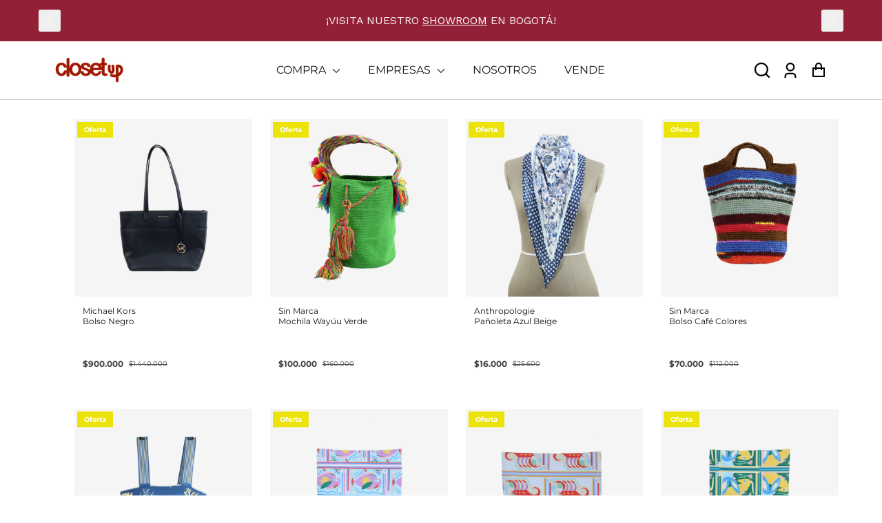

--- FILE ---
content_type: text/html; charset=utf-8
request_url: https://closetup.com/collections/accesorios/mujer
body_size: 52872
content:















<!doctype html>
<html class="no-js" lang="es">
  <head>


    

    <meta charset="utf-8">
    <meta http-equiv="X-UA-Compatible" content="IE=edge">
    <meta name="viewport" content="width=device-width,initial-scale=1">
    <meta name="theme-color" content="">
    <link rel="canonical" href="https://closetup.com/collections/accesorios/mujer">
    <link rel="preconnect" href="https://cdn.shopify.com" crossorigin>

    <!-- Hotjar Tracking Code for https://closetup.com/ -->
<script>
    (function(h,o,t,j,a,r){
        h.hj=h.hj||function(){(h.hj.q=h.hj.q||[]).push(arguments)};
        h._hjSettings={hjid:3914398,hjsv:6};
        a=o.getElementsByTagName('head')[0];
        r=o.createElement('script');r.async=1;
        r.src=t+h._hjSettings.hjid+j+h._hjSettings.hjsv;
        a.appendChild(r);
    })(window,document,'https://static.hotjar.com/c/hotjar-','.js?sv=');
</script><link
        rel="icon"
        type="image/png"
        href="//closetup.com/cdn/shop/files/Logo_Imagotipo_ClosetUp_Mesa_de_trabajo_1_copia_55_32x32.jpg?v=1738784757"
      ><link rel="preconnect" href="https://fonts.shopifycdn.com" crossorigin><title>
      ACCESORIOS

        &ndash; tagged "Mujer."
        &ndash; Closet Up</title>

    
      <meta name="description" content="">
    

    


<meta property="og:site_name" content="ACCESORIOS">
<meta property="og:url" content="https://closetup.com/collections/accesorios/mujer">
<meta property="og:title" content="ACCESORIOS">
<meta property="og:type" content="product.group">
<meta property="og:description" content="Compra y venta de ropa de segunda mano con apariencia de primera.  Variedad, calidad y perfecto estado en prendas únicas y a la moda. Dale una segunda oportunidad a ropa usada a muy buen precio. Reduce tu impacto ambiental usando moda sostenible."><meta property="og:image" content="https://closetup.com/cdn/shop/collections/Categorias-20_1200x1200.png?v=1682431029">
<meta property="og:image:secure_url" content="https://closetup.com/cdn/shop/collections/Categorias-20_1200x1200.png?v=1682431029">
<meta name="twitter:card" content="summary_large_image">
<meta name="twitter:title" content="ACCESORIOS">
<meta name="twitter:description" content="Compra y venta de ropa de segunda mano con apariencia de primera.  Variedad, calidad y perfecto estado en prendas únicas y a la moda. Dale una segunda oportunidad a ropa usada a muy buen precio. Reduce tu impacto ambiental usando moda sostenible.">


    <!-- For speed optmization purpose -->
    
  <script>window.performance && window.performance.mark && window.performance.mark('shopify.content_for_header.start');</script><meta name="facebook-domain-verification" content="8269gpw4mhlpa0qzkjrpga0v8ahvlx">
<meta name="google-site-verification" content="gRwaznjnz3xf336AacbxYgQkjnDu9saazKn3n1WyOzM">
<meta name="google-site-verification" content="Py1oYH-EWDVzJESjclzmtCnjc3oMchOJ7t8oj-4EfS4">
<meta id="shopify-digital-wallet" name="shopify-digital-wallet" content="/54938796085/digital_wallets/dialog">
<link rel="alternate" type="application/atom+xml" title="Feed" href="/collections/accesorios/mujer.atom" />
<link rel="alternate" type="application/json+oembed" href="https://closetup.com/collections/accesorios/mujer.oembed">
<script async="async" src="/checkouts/internal/preloads.js?locale=es-CO"></script>
<script id="shopify-features" type="application/json">{"accessToken":"f6a5dfe51b26722e32ce26216e780b04","betas":["rich-media-storefront-analytics"],"domain":"closetup.com","predictiveSearch":true,"shopId":54938796085,"locale":"es"}</script>
<script>var Shopify = Shopify || {};
Shopify.shop = "giftbyly.myshopify.com";
Shopify.locale = "es";
Shopify.currency = {"active":"COP","rate":"1.0"};
Shopify.country = "CO";
Shopify.theme = {"name":"Principal - CU","id":129452277813,"schema_name":"Effortless","schema_version":"4.0.0","theme_store_id":1743,"role":"main"};
Shopify.theme.handle = "null";
Shopify.theme.style = {"id":null,"handle":null};
Shopify.cdnHost = "closetup.com/cdn";
Shopify.routes = Shopify.routes || {};
Shopify.routes.root = "/";</script>
<script type="module">!function(o){(o.Shopify=o.Shopify||{}).modules=!0}(window);</script>
<script>!function(o){function n(){var o=[];function n(){o.push(Array.prototype.slice.apply(arguments))}return n.q=o,n}var t=o.Shopify=o.Shopify||{};t.loadFeatures=n(),t.autoloadFeatures=n()}(window);</script>
<script id="shop-js-analytics" type="application/json">{"pageType":"collection"}</script>
<script defer="defer" async type="module" src="//closetup.com/cdn/shopifycloud/shop-js/modules/v2/client.init-shop-cart-sync_-aut3ZVe.es.esm.js"></script>
<script defer="defer" async type="module" src="//closetup.com/cdn/shopifycloud/shop-js/modules/v2/chunk.common_jR-HGkUL.esm.js"></script>
<script type="module">
  await import("//closetup.com/cdn/shopifycloud/shop-js/modules/v2/client.init-shop-cart-sync_-aut3ZVe.es.esm.js");
await import("//closetup.com/cdn/shopifycloud/shop-js/modules/v2/chunk.common_jR-HGkUL.esm.js");

  window.Shopify.SignInWithShop?.initShopCartSync?.({"fedCMEnabled":true,"windoidEnabled":true});

</script>
<script>(function() {
  var isLoaded = false;
  function asyncLoad() {
    if (isLoaded) return;
    isLoaded = true;
    var urls = ["https:\/\/na.shgcdn3.com\/pixel-collector.js?shop=giftbyly.myshopify.com"];
    for (var i = 0; i < urls.length; i++) {
      var s = document.createElement('script');
      s.type = 'text/javascript';
      s.async = true;
      s.src = urls[i];
      var x = document.getElementsByTagName('script')[0];
      x.parentNode.insertBefore(s, x);
    }
  };
  if(window.attachEvent) {
    window.attachEvent('onload', asyncLoad);
  } else {
    window.addEventListener('load', asyncLoad, false);
  }
})();</script>
<script id="__st">var __st={"a":54938796085,"offset":-18000,"reqid":"e93b6707-4729-40e5-8848-792ad5da355c-1769018211","pageurl":"closetup.com\/collections\/accesorios\/mujer","u":"2ded77ea8db7","p":"collection","rtyp":"collection","rid":263645691957};</script>
<script>window.ShopifyPaypalV4VisibilityTracking = true;</script>
<script id="captcha-bootstrap">!function(){'use strict';const t='contact',e='account',n='new_comment',o=[[t,t],['blogs',n],['comments',n],[t,'customer']],c=[[e,'customer_login'],[e,'guest_login'],[e,'recover_customer_password'],[e,'create_customer']],r=t=>t.map((([t,e])=>`form[action*='/${t}']:not([data-nocaptcha='true']) input[name='form_type'][value='${e}']`)).join(','),a=t=>()=>t?[...document.querySelectorAll(t)].map((t=>t.form)):[];function s(){const t=[...o],e=r(t);return a(e)}const i='password',u='form_key',d=['recaptcha-v3-token','g-recaptcha-response','h-captcha-response',i],f=()=>{try{return window.sessionStorage}catch{return}},m='__shopify_v',_=t=>t.elements[u];function p(t,e,n=!1){try{const o=window.sessionStorage,c=JSON.parse(o.getItem(e)),{data:r}=function(t){const{data:e,action:n}=t;return t[m]||n?{data:e,action:n}:{data:t,action:n}}(c);for(const[e,n]of Object.entries(r))t.elements[e]&&(t.elements[e].value=n);n&&o.removeItem(e)}catch(o){console.error('form repopulation failed',{error:o})}}const l='form_type',E='cptcha';function T(t){t.dataset[E]=!0}const w=window,h=w.document,L='Shopify',v='ce_forms',y='captcha';let A=!1;((t,e)=>{const n=(g='f06e6c50-85a8-45c8-87d0-21a2b65856fe',I='https://cdn.shopify.com/shopifycloud/storefront-forms-hcaptcha/ce_storefront_forms_captcha_hcaptcha.v1.5.2.iife.js',D={infoText:'Protegido por hCaptcha',privacyText:'Privacidad',termsText:'Términos'},(t,e,n)=>{const o=w[L][v],c=o.bindForm;if(c)return c(t,g,e,D).then(n);var r;o.q.push([[t,g,e,D],n]),r=I,A||(h.body.append(Object.assign(h.createElement('script'),{id:'captcha-provider',async:!0,src:r})),A=!0)});var g,I,D;w[L]=w[L]||{},w[L][v]=w[L][v]||{},w[L][v].q=[],w[L][y]=w[L][y]||{},w[L][y].protect=function(t,e){n(t,void 0,e),T(t)},Object.freeze(w[L][y]),function(t,e,n,w,h,L){const[v,y,A,g]=function(t,e,n){const i=e?o:[],u=t?c:[],d=[...i,...u],f=r(d),m=r(i),_=r(d.filter((([t,e])=>n.includes(e))));return[a(f),a(m),a(_),s()]}(w,h,L),I=t=>{const e=t.target;return e instanceof HTMLFormElement?e:e&&e.form},D=t=>v().includes(t);t.addEventListener('submit',(t=>{const e=I(t);if(!e)return;const n=D(e)&&!e.dataset.hcaptchaBound&&!e.dataset.recaptchaBound,o=_(e),c=g().includes(e)&&(!o||!o.value);(n||c)&&t.preventDefault(),c&&!n&&(function(t){try{if(!f())return;!function(t){const e=f();if(!e)return;const n=_(t);if(!n)return;const o=n.value;o&&e.removeItem(o)}(t);const e=Array.from(Array(32),(()=>Math.random().toString(36)[2])).join('');!function(t,e){_(t)||t.append(Object.assign(document.createElement('input'),{type:'hidden',name:u})),t.elements[u].value=e}(t,e),function(t,e){const n=f();if(!n)return;const o=[...t.querySelectorAll(`input[type='${i}']`)].map((({name:t})=>t)),c=[...d,...o],r={};for(const[a,s]of new FormData(t).entries())c.includes(a)||(r[a]=s);n.setItem(e,JSON.stringify({[m]:1,action:t.action,data:r}))}(t,e)}catch(e){console.error('failed to persist form',e)}}(e),e.submit())}));const S=(t,e)=>{t&&!t.dataset[E]&&(n(t,e.some((e=>e===t))),T(t))};for(const o of['focusin','change'])t.addEventListener(o,(t=>{const e=I(t);D(e)&&S(e,y())}));const B=e.get('form_key'),M=e.get(l),P=B&&M;t.addEventListener('DOMContentLoaded',(()=>{const t=y();if(P)for(const e of t)e.elements[l].value===M&&p(e,B);[...new Set([...A(),...v().filter((t=>'true'===t.dataset.shopifyCaptcha))])].forEach((e=>S(e,t)))}))}(h,new URLSearchParams(w.location.search),n,t,e,['guest_login'])})(!0,!0)}();</script>
<script integrity="sha256-4kQ18oKyAcykRKYeNunJcIwy7WH5gtpwJnB7kiuLZ1E=" data-source-attribution="shopify.loadfeatures" defer="defer" src="//closetup.com/cdn/shopifycloud/storefront/assets/storefront/load_feature-a0a9edcb.js" crossorigin="anonymous"></script>
<script data-source-attribution="shopify.dynamic_checkout.dynamic.init">var Shopify=Shopify||{};Shopify.PaymentButton=Shopify.PaymentButton||{isStorefrontPortableWallets:!0,init:function(){window.Shopify.PaymentButton.init=function(){};var t=document.createElement("script");t.src="https://closetup.com/cdn/shopifycloud/portable-wallets/latest/portable-wallets.es.js",t.type="module",document.head.appendChild(t)}};
</script>
<script data-source-attribution="shopify.dynamic_checkout.buyer_consent">
  function portableWalletsHideBuyerConsent(e){var t=document.getElementById("shopify-buyer-consent"),n=document.getElementById("shopify-subscription-policy-button");t&&n&&(t.classList.add("hidden"),t.setAttribute("aria-hidden","true"),n.removeEventListener("click",e))}function portableWalletsShowBuyerConsent(e){var t=document.getElementById("shopify-buyer-consent"),n=document.getElementById("shopify-subscription-policy-button");t&&n&&(t.classList.remove("hidden"),t.removeAttribute("aria-hidden"),n.addEventListener("click",e))}window.Shopify?.PaymentButton&&(window.Shopify.PaymentButton.hideBuyerConsent=portableWalletsHideBuyerConsent,window.Shopify.PaymentButton.showBuyerConsent=portableWalletsShowBuyerConsent);
</script>
<script data-source-attribution="shopify.dynamic_checkout.cart.bootstrap">document.addEventListener("DOMContentLoaded",(function(){function t(){return document.querySelector("shopify-accelerated-checkout-cart, shopify-accelerated-checkout")}if(t())Shopify.PaymentButton.init();else{new MutationObserver((function(e,n){t()&&(Shopify.PaymentButton.init(),n.disconnect())})).observe(document.body,{childList:!0,subtree:!0})}}));
</script>
<script id="sections-script" data-sections="header" defer="defer" src="//closetup.com/cdn/shop/t/82/compiled_assets/scripts.js?v=14849"></script>
<script>window.performance && window.performance.mark && window.performance.mark('shopify.content_for_header.end');</script>
  





  <script type="text/javascript">
    
      window.__shgMoneyFormat = window.__shgMoneyFormat || {"COP":{"currency":"COP","currency_symbol":"$","currency_symbol_location":"left","decimal_places":0,"decimal_separator":".","thousands_separator":","}};
    
    window.__shgCurrentCurrencyCode = window.__shgCurrentCurrencyCode || {
      currency: "COP",
      currency_symbol: "$",
      decimal_separator: ".",
      thousands_separator: ",",
      decimal_places: 2,
      currency_symbol_location: "left"
    };
  </script>





    <style data-shopify>
        @font-face {
  font-family: Montserrat;
  font-weight: 400;
  font-style: normal;
  font-display: swap;
  src: url("//closetup.com/cdn/fonts/montserrat/montserrat_n4.81949fa0ac9fd2021e16436151e8eaa539321637.woff2") format("woff2"),
       url("//closetup.com/cdn/fonts/montserrat/montserrat_n4.a6c632ca7b62da89c3594789ba828388aac693fe.woff") format("woff");
}

        @font-face {
  font-family: Montserrat;
  font-weight: 700;
  font-style: normal;
  font-display: swap;
  src: url("//closetup.com/cdn/fonts/montserrat/montserrat_n7.3c434e22befd5c18a6b4afadb1e3d77c128c7939.woff2") format("woff2"),
       url("//closetup.com/cdn/fonts/montserrat/montserrat_n7.5d9fa6e2cae713c8fb539a9876489d86207fe957.woff") format("woff");
}

        @font-face {
  font-family: Montserrat;
  font-weight: 400;
  font-style: italic;
  font-display: swap;
  src: url("//closetup.com/cdn/fonts/montserrat/montserrat_i4.5a4ea298b4789e064f62a29aafc18d41f09ae59b.woff2") format("woff2"),
       url("//closetup.com/cdn/fonts/montserrat/montserrat_i4.072b5869c5e0ed5b9d2021e4c2af132e16681ad2.woff") format("woff");
}

        @font-face {
  font-family: Montserrat;
  font-weight: 700;
  font-style: italic;
  font-display: swap;
  src: url("//closetup.com/cdn/fonts/montserrat/montserrat_i7.a0d4a463df4f146567d871890ffb3c80408e7732.woff2") format("woff2"),
       url("//closetup.com/cdn/fonts/montserrat/montserrat_i7.f6ec9f2a0681acc6f8152c40921d2a4d2e1a2c78.woff") format("woff");
}

        @font-face {
  font-family: Montserrat;
  font-weight: 800;
  font-style: normal;
  font-display: swap;
  src: url("//closetup.com/cdn/fonts/montserrat/montserrat_n8.853056e398b4dadf6838423edb7abaa02f651554.woff2") format("woff2"),
       url("//closetup.com/cdn/fonts/montserrat/montserrat_n8.9201aba6104751e1b3e48577a5a739fc14862200.woff") format("woff");
}


        :root {
          --font-body-family: Montserrat, sans-serif;
          --font-body-style: normal;
          --font-body-weight: 400;

          --font-heading-family: Montserrat, sans-serif;
          --font-heading-style: normal;
          --font-heading-weight: 800;

          --font-body-scale: 1.0;
          --font-heading-scale: 1.0;

          --color-text: 18, 18, 18;
          --color-shadow: 18, 18, 18;
          --color-background-1: 255, 255, 255;
          --color-background-2: 0, 0, 0;
          --color-base-solid-button-labels: 255, 255, 255;
          --color-base-outline-button-labels: 18, 18, 18;
          --color-accent-1: 27, 27, 27;
          --color-accent-2: 223, 215, 196;
          --payment-terms-background-color: #FFFFFF;
          --color-input-border: #ffffff;
          --color-focus: #ffffff;

          --page-width: 1200px;
          --page-width-margin: 0rem;

          --badge-sale-bg-color: #ebe309;
          --badge-sale-color: #fff;
          --badge-sold-out-bg-color: #2d2d2d;
          --badge-sold-out-color: #fff;
          
          --saved-amount-color: #eb090a;

          --colorHeader: #ffffff;
          --colorHeaderText:#000000;

          --colorMenu: #ffffff;
          --colorMenuText: #111;
          --colorMenuSocial: #111;

          --colorFooter: #ebe9e9;
          --colorFooterBorder:#c1c1c1;
          --colorFooterText:#111;

          --socialCircleWidth: 22px;
          --socialIconWidth: 20px;
          --socialIconColor: #06aaa1;
          --socialCircleColor: ;
        }

        
          .card--search .media,
          .card--product .media{
            position: relative;
            height: 0;
            padding-top: 100%;
          }
          .card--search .media svg,
          .card--search .media img,
          .card--product .media svg,
          .card--product .media img{
            position: absolute;
            top: 0;
            left: 0;
            width: 100%;
            height: 100%;
          }
        
      
        .card-details .grid-options{
          display: inline-block !important;
        }
      
    </style>

    <link href="//closetup.com/cdn/shop/t/82/assets/base.css?v=71839831207100384371708693486" rel="stylesheet" type="text/css" media="all" />
    <link href="//closetup.com/cdn/shop/t/82/assets/simple-lightbox.min.css?v=77251773758141546161701889945" rel="stylesheet" type="text/css" media="all" />
<link
        rel="preload"
        as="font"
        href="//closetup.com/cdn/fonts/montserrat/montserrat_n4.81949fa0ac9fd2021e16436151e8eaa539321637.woff2"
        type="font/woff2"
        crossorigin
      ><link
        rel="preload"
        as="font"
        href="//closetup.com/cdn/fonts/montserrat/montserrat_n8.853056e398b4dadf6838423edb7abaa02f651554.woff2"
        type="font/woff2"
        crossorigin
      ><link
        rel="stylesheet"
        data-href="//closetup.com/cdn/shop/t/82/assets/component-predictive-search.css?v=1589136469341437221701889945"
        media="print"
        onload="this.media='all'"
      ><script>
      document.documentElement.className = document.documentElement.className.replace('no-js', 'js');
      if (Shopify.designMode) {
        document.documentElement.classList.add('shopify-design-mode');
      }
    </script>
  
  

<script type="text/javascript">
  
    window.SHG_CUSTOMER = null;
  
</script>







  <script type="text/javascript">
    (function(c,l,a,r,i,t,y){
        c[a]=c[a]||function(){(c[a].q=c[a].q||[]).push(arguments)};
        t=l.createElement(r);t.async=1;t.src="https://www.clarity.ms/tag/"+i;
        y=l.getElementsByTagName(r)[0];y.parentNode.insertBefore(t,y);
    })(window, document, "clarity", "script", "hxn2gltp29");
</script>

<!-- BEGIN app block: shopify://apps/fontify/blocks/app-embed/334490e2-2153-4a2e-a452-e90bdeffa3cc --><link rel="preconnect" href="https://cdn.nitroapps.co" crossorigin=""><!-- app metafields --><link rel="stylesheet" href="https://fonts.googleapis.com/css2?family=Work+Sans:ital,wght@0,100;0,200;0,300;0,400;0,500;0,600;0,700;0,800;0,900;1,100;1,200;1,300;1,400;1,500;1,600;1,700;1,800;1,900&display=swap" />
                     


<style type="text/css" id="nitro-fontify" >
				 
		 
					body,h1,h2,h3,h4,h5,h6,p,a,li,*:not(.fa):not([class*="pe-"]):not(.lni):not(i[class*="iccl-"]):not(i[class*="la"]):not(i[class*="fa"]):not(.jdgm-star){
				font-family: 'Work Sans' !important;/** end **/
				
			}
		 
	</style>
<script>
    console.log(null);
    console.log(null);
  </script><script
  type="text/javascript"
  id="fontify-scripts"
>
  
  (function () {
    // Prevent duplicate execution
    if (window.fontifyScriptInitialized) {
      return;
    }
    window.fontifyScriptInitialized = true;

    if (window.opener) {
      // Remove existing listener if any before adding new one
      if (window.fontifyMessageListener) {
        window.removeEventListener('message', window.fontifyMessageListener, false);
      }

      function watchClosedWindow() {
        let itv = setInterval(function () {
          if (!window.opener || window.opener.closed) {
            clearInterval(itv);
            window.close();
          }
        }, 1000);
      }

      // Helper function to inject scripts and links from vite-tag content
      function injectScript(encodedContent) {
        

        // Decode HTML entities
        const tempTextarea = document.createElement('textarea');
        tempTextarea.innerHTML = encodedContent;
        const viteContent = tempTextarea.value;

        // Parse HTML content
        const tempDiv = document.createElement('div');
        tempDiv.innerHTML = viteContent;

        // Track duplicates within tempDiv only
        const scriptIds = new Set();
        const scriptSrcs = new Set();
        const linkKeys = new Set();

        // Helper to clone element attributes
        function cloneAttributes(source, target) {
          Array.from(source.attributes).forEach(function(attr) {
            if (attr.name === 'crossorigin') {
              target.crossOrigin = attr.value;
            } else {
              target.setAttribute(attr.name, attr.value);
            }
          });
          if (source.textContent) {
            target.textContent = source.textContent;
          }
        }

        // Inject scripts (filter duplicates within tempDiv)
        tempDiv.querySelectorAll('script').forEach(function(script) {
          const scriptId = script.getAttribute('id');
          const scriptSrc = script.getAttribute('src');

          // Skip if duplicate in tempDiv
          if ((scriptId && scriptIds.has(scriptId)) || (scriptSrc && scriptSrcs.has(scriptSrc))) {
            return;
          }

          // Track script
          if (scriptId) scriptIds.add(scriptId);
          if (scriptSrc) scriptSrcs.add(scriptSrc);

          // Clone and inject
          const newScript = document.createElement('script');
          cloneAttributes(script, newScript);

          document.head.appendChild(newScript);
        });

        // Inject links (filter duplicates within tempDiv)
        tempDiv.querySelectorAll('link').forEach(function(link) {
          const linkHref = link.getAttribute('href');
          const linkRel = link.getAttribute('rel') || '';
          const key = linkHref + '|' + linkRel;

          // Skip if duplicate in tempDiv
          if (linkHref && linkKeys.has(key)) {
            return;
          }

          // Track link
          if (linkHref) linkKeys.add(key);

          // Clone and inject
          const newLink = document.createElement('link');
          cloneAttributes(link, newLink);
          document.head.appendChild(newLink);
        });
      }

      // Function to apply preview font data


      function receiveMessage(event) {
        watchClosedWindow();
        if (event.data.action == 'fontify_ready') {
          console.log('fontify_ready');
          injectScript(`&lt;!-- BEGIN app snippet: vite-tag --&gt;


  &lt;script src=&quot;https://cdn.shopify.com/extensions/019bafe3-77e1-7e6a-87b2-cbeff3e5cd6f/fontify-polaris-11/assets/main-B3V8Mu2P.js&quot; type=&quot;module&quot; crossorigin=&quot;anonymous&quot;&gt;&lt;/script&gt;

&lt;!-- END app snippet --&gt;
  &lt;!-- BEGIN app snippet: vite-tag --&gt;


  &lt;link href=&quot;//cdn.shopify.com/extensions/019bafe3-77e1-7e6a-87b2-cbeff3e5cd6f/fontify-polaris-11/assets/main-GVRB1u2d.css&quot; rel=&quot;stylesheet&quot; type=&quot;text/css&quot; media=&quot;all&quot; /&gt;

&lt;!-- END app snippet --&gt;
`);

        } else if (event.data.action == 'font_audit_ready') {
          injectScript(`&lt;!-- BEGIN app snippet: vite-tag --&gt;


  &lt;script src=&quot;https://cdn.shopify.com/extensions/019bafe3-77e1-7e6a-87b2-cbeff3e5cd6f/fontify-polaris-11/assets/audit-DDeWPAiq.js&quot; type=&quot;module&quot; crossorigin=&quot;anonymous&quot;&gt;&lt;/script&gt;

&lt;!-- END app snippet --&gt;
  &lt;!-- BEGIN app snippet: vite-tag --&gt;


  &lt;link href=&quot;//cdn.shopify.com/extensions/019bafe3-77e1-7e6a-87b2-cbeff3e5cd6f/fontify-polaris-11/assets/audit-CNr6hPle.css&quot; rel=&quot;stylesheet&quot; type=&quot;text/css&quot; media=&quot;all&quot; /&gt;

&lt;!-- END app snippet --&gt;
`);

        } else if (event.data.action == 'preview_font_data') {
          const fontData = event?.data || null;
          window.fontifyPreviewData = fontData;
          injectScript(`&lt;!-- BEGIN app snippet: vite-tag --&gt;


  &lt;script src=&quot;https://cdn.shopify.com/extensions/019bafe3-77e1-7e6a-87b2-cbeff3e5cd6f/fontify-polaris-11/assets/preview-CH6oXAfY.js&quot; type=&quot;module&quot; crossorigin=&quot;anonymous&quot;&gt;&lt;/script&gt;

&lt;!-- END app snippet --&gt;
`);
        }
      }

      // Store reference to listener for cleanup
      window.fontifyMessageListener = receiveMessage;
      window.addEventListener('message', receiveMessage, false);

      // Send init message when window is opened from opener
      if (window.opener) {
        window.opener.postMessage({ action: `${window.name}_init`, data: JSON.parse(JSON.stringify({})) }, '*');
      }
    }
  })();
</script>


<!-- END app block --><!-- BEGIN app block: shopify://apps/searchpie-seo-speed/blocks/sb-snippets/29f6c508-9bb9-4e93-9f98-b637b62f3552 -->



<!-- BEGIN app snippet: sb-detect-broken-link --><script></script><!-- END app snippet -->
<!-- BEGIN app snippet: internal-link --><script>
	
</script><!-- END app snippet -->
<!-- BEGIN app snippet: social-tags --><!-- SearchPie Social Tags -->


<!-- END SearchPie Social Tags --><!-- END app snippet -->
<!-- BEGIN app snippet: sb-nx -->

<!-- END app snippet -->
<!-- END SearchPie snippets -->
<!-- END app block --><!-- BEGIN app block: shopify://apps/smart-filter-search/blocks/app-embed/5cc1944c-3014-4a2a-af40-7d65abc0ef73 -->
<style>.spf-filter-loading #gf-products>*,.spf-filter-loading [data-globo-filter-items]>*{visibility:hidden;opacity:0}#gf-products{display:-ms-flexbox;margin-right:-15px;margin-left:-15px;padding:0;margin-bottom:0;min-width:100%;width:auto;z-index:1;position:relative;display:-webkit-box;display:flex;justify-content:left;-ms-flex-wrap:wrap;flex-wrap:wrap;height:auto!important}.gf-block-title-skeleton span{width:100%;height:12px;display:block;border-radius:5px;background:#f6f6f7}.gf-top_one .gf-block-title-skeleton span{height:22px;border-radius:2px;min-width:100px}.gf-block-title-skeleton h3::after,.gf-top_one .gf-block-content.gf-block-skeleton{display:none!important}#gf-tree .gf-label.gf-label-skeleton{height:8px;display:block;border-radius:3px!important;background:#f6f6f7}.gf-label-width-75{max-width:75%}.gf-label-width-90{max-width:90%}.gf-label-width-50{max-width:50%}</style>
<link rel="preload" href="https://cdn.shopify.com/extensions/019bdedd-4e57-79a0-b131-b44f39813278/smart-product-filters-613/assets/globo-filter-critical.css" as="style" onload="this.onload=null;this.rel='stylesheet'">
<noscript><link rel="stylesheet" href="https://cdn.shopify.com/extensions/019bdedd-4e57-79a0-b131-b44f39813278/smart-product-filters-613/assets/globo-filter-critical.css"></noscript><link href="https://cdn.shopify.com/extensions/019bdedd-4e57-79a0-b131-b44f39813278/smart-product-filters-613/assets/globo.filter.min.js" as="script" rel="preload">
<link rel="preconnect" href="https://filter-x2.globo.io" crossorigin>
<link rel="dns-prefetch" href="https://filter-x2.globo.io"><link href="https://cdn.shopify.com/extensions/019bdedd-4e57-79a0-b131-b44f39813278/smart-product-filters-613/assets/globo.filter.filter.min.js" as="script" rel="preload">
<link href="https://cdn.shopify.com/extensions/019bdedd-4e57-79a0-b131-b44f39813278/smart-product-filters-613/assets/globo.filter.692.min.js" as="script" rel="preload">
<link href="https://cdn.shopify.com/extensions/019bdedd-4e57-79a0-b131-b44f39813278/smart-product-filters-613/assets/globo.filter.themes.min.js" as="script" rel="preload">
<link href="https://cdn.shopify.com/extensions/019bdedd-4e57-79a0-b131-b44f39813278/smart-product-filters-613/assets/globo.filter.liquid.min.js" as="script" rel="preload">
<link href="https://cdn.shopify.com/extensions/019bdedd-4e57-79a0-b131-b44f39813278/smart-product-filters-613/assets/globo.filter.product.min.js" as="script" rel="preload">
<link href="//cdn.shopify.com/extensions/019bdedd-4e57-79a0-b131-b44f39813278/smart-product-filters-613/assets/globo.filter.css" rel="stylesheet" type="text/css" media="all" /><link rel="stylesheet" href="https://cdn.shopify.com/extensions/019bdedd-4e57-79a0-b131-b44f39813278/smart-product-filters-613/assets/globo.filter.slider.css" media="print" onload="this.media='all'"><link rel="stylesheet" href="https://cdn.shopify.com/extensions/019bdedd-4e57-79a0-b131-b44f39813278/smart-product-filters-613/assets/globo.search.css" media="print" onload="this.media='all'">

<meta id="search_terms_value" content="" />
<!-- BEGIN app snippet: global.variables --><script>
  window.shopCurrency = "COP";
  window.shopCountry = "CO";
  window.shopLanguageCode = "es";

  window.currentCurrency = "COP";
  window.currentCountry = "CO";
  window.currentLanguageCode = "es";

  window.shopCustomer = false

  window.useCustomTreeTemplate = false;
  window.useCustomProductTemplate = false;

  window.GloboFilterRequestOrigin = "https://closetup.com";
  window.GloboFilterShopifyDomain = "giftbyly.myshopify.com";
  window.GloboFilterSFAT = "";
  window.GloboFilterSFApiVersion = "2025-04";
  window.GloboFilterProxyPath = "/apps/globofilters";
  window.GloboFilterRootUrl = "";
  window.GloboFilterTranslation = {"search":{"suggestions":"Sugerencias","collections":"Colecciones","pages":"Páginas","product":"Producto","products":"Productos","view_all":"Buscar por","view_all_products":"Ver todos los productos","not_found":"Sorry, nothing found for","product_not_found":"No se encontraron productos","no_result_keywords_suggestions_title":"Popular searches","no_result_products_suggestions_title":"However, You may like","zero_character_keywords_suggestions_title":"Suggestions","zero_character_popular_searches_title":"Popular searches","zero_character_products_suggestions_title":"Trending products"},"form":{"title":"Buscar productos","submit":"Buscar"},"filter":{"filter_by":"Filtrar por","clear_all":"Borrar todos","view":"Ver","clear":"Borrar","in_stock":"In Stock","out_of_stock":"Out of Stock","ready_to_ship":"Ready to ship","search":"Search options"},"sort":{"sort_by":"Ordenar por","manually":"Featured","availability_in_stock_first":"Disponibilidad","relevance":"Relevancia","best_selling":"Más vendidos","alphabetically_a_z":"Alfabéticamente, A-Z","alphabetically_z_a":"Alfabéticamente, Z-A","price_low_to_high":"Precio, menor a mayor","price_high_to_low":"Precio, mayor a menor","date_new_to_old":"Fecha, nuevo a antiguo","date_old_to_new":"Fecha, antiguo a nuevo","sale_off":"% de descuento"},"product":{"add_to_cart":"Añadir al carrito","unavailable":"Unavailable","sold_out":"Vendido","sale":"Sale","load_more":"Cargar más","limit":"Mostrar","search":"Buscar productos","no_results":"Sorry, there are no products in this collection"},"labels":{"75707":"Estado","75709":"Tipo de producto","75710":"Precio","75713":"Tag","75714":"Ready To Ship","75772":"Estado","75773":"Marca","75775":"Precio","77593":"Tipo de producto","79196":"Talla"}};
  window.isMultiCurrency =false;
  window.globoEmbedFilterAssetsUrl = 'https://cdn.shopify.com/extensions/019bdedd-4e57-79a0-b131-b44f39813278/smart-product-filters-613/assets/';
  window.assetsUrl = window.globoEmbedFilterAssetsUrl;
  window.GloboMoneyFormat = "${{amount_no_decimals}}";
</script><!-- END app snippet -->
<script type="text/javascript" hs-ignore data-ccm-injected>
document.getElementsByTagName('html')[0].classList.add('spf-filter-loading', 'spf-has-filter');
window.enabledEmbedFilter = true;
window.sortByRelevance = false;
window.moneyFormat = "${{amount_no_decimals}}";
window.GloboMoneyWithCurrencyFormat = "${{amount_no_decimals}} COP";
window.filesUrl = '//closetup.com/cdn/shop/files/';
window.GloboThemesInfo ={"127786090549":{"id":127786090549,"name":"codigos","theme_store_id":1743,"theme_name":"Effortless"},"127870107701":{"id":127870107701,"name":"Actual","theme_store_id":1743,"theme_name":"Effortless"},"127887802421":{"id":127887802421,"name":"Copia de Actual","theme_store_id":1743,"theme_name":"Effortless"},"127909298229":{"id":127909298229,"name":"nuevo de actual","theme_store_id":1743,"theme_name":"Effortless"},"127920603189":{"id":127920603189,"name":"Week Sale","theme_store_id":1743,"theme_name":"Effortless"},"127941673013":{"id":127941673013,"name":"pop up de Week Sale","theme_store_id":1743,"theme_name":"Effortless"},"127967068213":{"id":127967068213,"name":"prueba new","theme_store_id":1743,"theme_name":"Effortless"},"127967100981":{"id":127967100981,"name":"nueva","theme_store_id":1743,"theme_name":"Effortless"},"128038404149":{"id":128038404149,"name":"Actual ","theme_store_id":1743,"theme_name":"Effortless"},"128097648693":{"id":128097648693,"name":"Copia de new actualizacion","theme_store_id":1743,"theme_name":"Effortless"},"128156794933":{"id":128156794933,"name":"agosto","theme_store_id":1743,"theme_name":"Effortless"},"128282198069":{"id":128282198069,"name":"oct","theme_store_id":1743,"theme_name":"Effortless"},"129074757685":{"id":129074757685,"name":"B2B","theme_store_id":1743,"theme_name":"Effortless"},"129314979893":{"id":129314979893,"name":"t.regalo","theme_store_id":1743,"theme_name":"Effortless"},"129452277813":{"id":129452277813,"name":"Principal - CU","theme_store_id":1743,"theme_name":"Effortless"},"130820735029":{"id":130820735029,"name":"Copia - CU ","theme_store_id":1743,"theme_name":"Effortless"}};



var GloboEmbedFilterConfig = {
api: {filterUrl: "https://filter-x2.globo.io/filter",searchUrl: "https://filter-x2.globo.io/search", url: "https://filter-x2.globo.io"},
shop: {
name: "Closet Up",
url: "https://closetup.com",
domain: "giftbyly.myshopify.com",
locale: "es",
cur_locale: "es",
predictive_search_url: "/search/suggest",
country_code: "CO",
root_url: "",
cart_url: "/cart",
search_url: "/search",
cart_add_url: "/cart/add",
search_terms_value: "",
product_image: {width: 360, height: 420},
no_image_url: "https://cdn.shopify.com/s/images/themes/product-1.png",
swatches: [],
swatchConfig: {"enable":true,"color":["colour","color"],"label":["size"]},
enableRecommendation: false,
hideOneValue: false,
newUrlStruct: true,
newUrlForSEO: false,redirects: [],
images: {},
settings: {"colors_solid_button_labels":"#FFFFFF","colors_accent_1":"#1b1b1b","colors_accent_2":"#dfd7c4","colors_text":"#121212","colors_outline_button_labels":"#121212","colors_background_1":"#FFFFFF","colors_background_2":"#000000","color_input_border":"#ffffff","color_focus":"#ffffff","color_header":"#ffffff","color_header_text":"#000000","color_menu":"#ffffff","color_menu_text":"#111","color_menu_social":"#111","color_footer":"#ebe9e9","color_footer_border":"#c1c1c1","color_footer_text":"#111","sale_badge_color_bg":"#ebe309","sale_badge_color":"#fff","sold_out_badge_color_bg":"#2d2d2d","sold_out_badge_color":"#fff","collection_bg_color":"#ffffff","breadcrumbs_bg_color":"#f1f2f4","breadcrumbs_text_color":"#000000","saved_amount_color":"#eb090a","social_circle_width":22,"social_icon_width":20,"social_icon_color":"#06aaa1","social_circle_color":"","style":"electronic","navigation_type":"arrows","type_header_font":{"error":"json not allowed for this object"},"heading_scale":100,"type_body_font":{"error":"json not allowed for this object"},"body_scale":100,"page_width":1200,"enable_breadcrumbs":false,"breadcrumbs_content_allignment":"left","enable_gift_wrapping":false,"apply_all_products":false,"specific_products_only":true,"exclude_products":false,"gift_text":"Add gift wrap to this item","gift_message":"Enter your gift message here","enable_color_swatch":true,"enable_color_swatch_mobile":true,"color_swatch_method":"color_list","color_swatch_config":"","variant_picker_style":"circle","enable_back_to_top":false,"back_to_top_color":"#FFFFFF","back_to_top_background_color":"#05857E","back_to_top_text":"Scroll To Top","back_to_top_enable_icon":true,"show_filter":false,"filter_border":false,"highlight_filter_label":false,"remove_divider":false,"add_strip":false,"filter_accordion_icon":"chevron","image_ratio":"square","enable_review":true,"enable_quick_view":false,"enable_hover_image":true,"product_card_border_radius":3,"btn_border_radius":8,"input_border_radius":0,"show_arrow":false,"caret_style":"basic","arrow_style":"basic","cart_type":"cart-drawer","cart_note_enable":true,"cart_note_as_accordion":false,"cart_terms_conditions_enable":false,"cart_additional_buttons":false,"cart_terms_conditions_link":null,"drawer_text_color":"","enable_country_selector":false,"enable_country_flag":false,"enable_language_selector":false,"social_twitter_link":"","social_facebook_link":"https:\/\/www.facebook.com\/profile.php?id=100082256314316","social_pinterest_link":"https:\/\/co.pinterest.com\/closetupco\/","social_instagram_link":"https:\/\/www.instagram.com\/closetup.co?igsh=MTAybXdmZDQ5cGht","social_tiktok_link":"https:\/\/www.tiktok.com\/@closetup","social_tumblr_link":"","social_snapchat_link":"","social_youtube_link":"","social_vimeo_link":"","social_linkedin_link":"","predictive_search_enabled":true,"predictive_search_show_vendor":false,"predictive_search_show_price":true,"favicon":"\/\/closetup.com\/cdn\/shop\/files\/Logo_Imagotipo_ClosetUp_Mesa_de_trabajo_1_copia_55.jpg?v=1738784757","enable_animation":true,"currency_code_enabled":true,"checkout_logo_image":null,"checkout_logo_position":"center","checkout_logo_size":"medium","checkout_body_background_color":"#fff","checkout_input_background_color_mode":"white","checkout_sidebar_background_color":"#fafafa","checkout_heading_font":"-apple-system, BlinkMacSystemFont, 'Segoe UI', Roboto, Helvetica, Arial, sans-serif, 'Apple Color Emoji', 'Segoe UI Emoji', 'Segoe UI Symbol'","checkout_body_font":"-apple-system, BlinkMacSystemFont, 'Segoe UI', Roboto, Helvetica, Arial, sans-serif, 'Apple Color Emoji', 'Segoe UI Emoji', 'Segoe UI Symbol'","checkout_accent_color":"#1878b9","checkout_button_color":"#1878b9","checkout_error_color":"#e22120","collection_description_enable":false,"customer_layout":"customer_area"},
gridSettings: {"layout":"app","useCustomTemplate":false,"useCustomTreeTemplate":false,"skin":5,"limits":[12,24,48],"productsPerPage":12,"sorts":["stock-descending","best-selling","title-ascending","title-descending","price-ascending","price-descending","created-descending","created-ascending","sale-descending"],"noImageUrl":"https:\/\/cdn.shopify.com\/s\/images\/themes\/product-1.png","imageWidth":"360","imageHeight":"420","imageRatio":116.66666666666667,"imageSize":"360_420","alignment":"left","hideOneValue":false,"elements":["saleLabel","vendor","swatch","price","secondImage"],"saleLabelClass":" sale-percent","saleMode":2,"gridItemClass":"spf-col-xl-3 spf-col-lg-4 spf-col-md-6 spf-col-sm-12 spf-col-12","swatchClass":"","swatchConfig":{"enable":true,"color":["colour","color"],"label":["size"]},"variant_redirect":false,"showSelectedVariantInfo":true},
home_filter: false,
page: "collection",
sorts: ["stock-descending","best-selling","title-ascending","title-descending","price-ascending","price-descending","created-descending","created-ascending","sale-descending"],
limits: [12,24,48],
cache: true,
layout: "app",
marketTaxInclusion: false,
priceTaxesIncluded: true,
customerTaxesIncluded: true,
useCustomTemplate: false,
hasQuickviewTemplate: false
},
analytic: {"enableViewProductAnalytic":true,"enableSearchAnalytic":true,"enableFilterAnalytic":true,"enableATCAnalytic":false},
taxes: [],
special_countries: null,
adjustments: false,
year_make_model: {
id: 0,
prefix: "gff_",
heading: "",
showSearchInput: false,
showClearAllBtn: false
},
filter: {
id:6432,
prefix: "gf_",
layout: 2,
useThemeFilterCss: false,
sublayout: 2,
showCount: true,
showRefine: true,
refineSettings: {"style":"rounded","positions":["sidebar_mobile","toolbar_desktop","toolbar_mobile"],"color":"rgba(20, 20, 20, 1)","iconColor":"rgba(105, 97, 43, 1)","bgColor":"rgba(248, 243, 237, 1)"},
isLoadMore: 0,
filter_on_search_page: true
},
search:{
enable: true,
zero_character_suggestion: false,
pages_suggestion: {enable:false,limit:5},
keywords_suggestion: {enable:true,limit:10},
articles_suggestion: {enable:false,limit:5},
layout: 1,
product_list_layout: "grid",
elements: ["vendor","price"]
},
collection: {
id:263645691957,
handle:"accesorios",
sort: "created-descending",
vendor: null,
tags: ["Mujer.","mujer"],
type: null,
term: document.getElementById("search_terms_value") != null ? document.getElementById("search_terms_value").content : "",
limit: 12,
settings: null,
products_count: 10,
enableCollectionSearch: true,
displayTotalProducts: true,
excludeTags:null,
showSelectedVariantInfo: true
},
selector: {products: ""}
}
</script>
<script>
try {} catch (error) {}
</script>
<script src="https://cdn.shopify.com/extensions/019bdedd-4e57-79a0-b131-b44f39813278/smart-product-filters-613/assets/globo.filter.themes.min.js" defer></script><link rel="preconnect" href="https://fonts.googleapis.com">
<link rel="preconnect" href="https://fonts.gstatic.com" crossorigin>
<link href="https://fonts.googleapis.com/css?family=Work+Sans:500|Work+Sans:400|Work+Sans:700&display=swap" rel="stylesheet"><style>.gf-block-title h3, 
.gf-block-title .h3,
.gf-form-input-inner label {
  font-size: 16px !important;
  color: rgba(18, 5, 1, 1) !important;
  text-transform: capitalize !important;
  font-weight: 400 !important;
}
.gf-option-block .gf-btn-show-more{
  font-size: 14px !important;
  text-transform: none !important;
  font-weight: normal !important;
}
.gf-option-block ul li a, 
.gf-option-block ul li button, 
.gf-option-block ul li a span.gf-count,
.gf-option-block ul li button span.gf-count,
.gf-clear, 
.gf-clear-all, 
.selected-item.gf-option-label a,
.gf-form-input-inner select,
.gf-refine-toggle{
  font-size: 14px !important;
  color: rgba(18, 5, 1, 1) !important;
  text-transform: none !important;
  font-weight: normal !important;
}

.gf-refine-toggle-mobile,
.gf-form-button-group button {
  font-size: 14px !important;
  text-transform: capitalize !important;
  font-weight: 600 !important;
  color: rgba(18, 5, 1, 1) !important;
  border: 1px solid rgba(255, 255, 255, 1) !important;
  background: rgba(247, 247, 247, 1) !important;
}
.gf-option-block-box-rectangle.gf-option-block ul li.gf-box-rectangle a,
.gf-option-block-box-rectangle.gf-option-block ul li.gf-box-rectangle button {
  border-color: rgba(18, 5, 1, 1) !important;
}
.gf-option-block-box-rectangle.gf-option-block ul li.gf-box-rectangle a.checked,
.gf-option-block-box-rectangle.gf-option-block ul li.gf-box-rectangle button.checked{
  color: #fff !important;
  background-color: rgba(18, 5, 1, 1) !important;
}
@media (min-width: 768px) {
  .gf-option-block-box-rectangle.gf-option-block ul li.gf-box-rectangle button:hover,
  .gf-option-block-box-rectangle.gf-option-block ul li.gf-box-rectangle a:hover {
    color: #fff !important;
    background-color: rgba(18, 5, 1, 1) !important;	
  }
}
.gf-option-block.gf-option-block-select select {
  color: rgba(18, 5, 1, 1) !important;
}

#gf-form.loaded, .gf-YMM-forms.loaded {
  background: #FFFFFF !important;
}
#gf-form h2, .gf-YMM-forms h2 {
  color: #3a3a3a !important;
}
#gf-form label, .gf-YMM-forms label{
  color: #3a3a3a !important;
}
.gf-form-input-wrapper select, 
.gf-form-input-wrapper input{
  border: 1px solid #DEDEDE !important;
  background-color: #FFFFFF !important;
  border-radius: 0px !important;
}
#gf-form .gf-form-button-group button, .gf-YMM-forms .gf-form-button-group button{
  color: #FFFFFF !important;
  background: #3a3a3a !important;
  border-radius: 0px !important;
}

.spf-product-card.spf-product-card__template-3 .spf-product__info.hover{
  background: #FFFFFF;
}
a.spf-product-card__image-wrapper{
  padding-top: 100%;
}
.h4.spf-product-card__title a{
  color: rgba(18, 5, 1, 1);
  font-size: 14px;
  font-family: "Work Sans", sans-serif;   font-weight: 500;  font-style: normal;
  text-transform: uppercase;
}
.h4.spf-product-card__title a:hover{
  color: rgba(18, 5, 1, 1);
}
.spf-product-card button.spf-product__form-btn-addtocart{
  font-size: 13px;
  font-family: "Work Sans", sans-serif;   font-weight: 700;   font-style: normal;   text-transform: uppercase;
}
.spf-product-card button.spf-product__form-btn-addtocart,
.spf-product-card.spf-product-card__template-4 a.open-quick-view,
.spf-product-card.spf-product-card__template-5 a.open-quick-view,
#gfqv-btn{
  color: rgba(18, 5, 1, 1) !important;
  border: 1px solid rgba(255, 255, 255, 1) !important;
  background: rgba(255, 255, 255, 1) !important;
}
.spf-product-card button.spf-product__form-btn-addtocart:hover,
.spf-product-card.spf-product-card__template-4 a.open-quick-view:hover,
.spf-product-card.spf-product-card__template-5 a.open-quick-view:hover{
  color: rgba(255, 255, 255, 1) !important;
  border: 1px solid rgba(18, 5, 1, 1) !important;
  background: rgba(18, 5, 1, 1) !important;
}
span.spf-product__label.spf-product__label-soldout{
  color: rgba(255, 255, 255, 1);
  background: rgba(255, 0, 0, 1);
}
span.spf-product__label.spf-product__label-sale{
  color: rgba(255, 35, 0, 1);
  background: rgba(234, 203, 198, 1);
}
.spf-product-card__vendor a{
  color: rgba(146, 33, 56, 1);
  font-size: 12px;
  font-family: "Work Sans", sans-serif;   font-weight: 400;   font-style: normal; }
.spf-product-card__vendor a:hover{
  color: rgba(146, 33, 56, 1);
}
.spf-product-card__price-wrapper{
  font-size: 20px;
}
.spf-image-ratio{
  padding-top:100% !important;
}
.spf-product-card__oldprice,
.spf-product-card__saleprice,
.spf-product-card__price,
.gfqv-product-card__oldprice,
.gfqv-product-card__saleprice,
.gfqv-product-card__price
{
  font-size: 20px;
  font-family: "Work Sans", sans-serif;   font-weight: 500;   font-style: normal; }

span.spf-product-card__price, span.gfqv-product-card__price{
  color: #141414;
}
span.spf-product-card__oldprice, span.gfqv-product-card__oldprice{
  color: rgba(255, 35, 0, 1);
}
span.spf-product-card__saleprice, span.gfqv-product-card__saleprice{
  color: rgba(47, 47, 47, 1);
}
/* Product Title */
.h4.spf-product-card__title{
    
}
.h4.spf-product-card__title a{

}

/* Product Vendor */
.spf-product-card__vendor{
    
}
.spf-product-card__vendor a{

}

/* Product Price */
.spf-product-card__price-wrapper{
    
}

/* Product Old Price */
span.spf-product-card__oldprice{
    
}

/* Product Sale Price */
span.spf-product-card__saleprice{
    
}

/* Product Regular Price */
span.spf-product-card__price{

}

/* Quickview button */
.open-quick-view{
    
}

/* Add to cart button */
button.spf-product__form-btn-addtocart{
    
}

/* Product image */
img.spf-product-card__image{
    
}

/* Sale label */
span.spf-product__label.spf-product__label.spf-product__label-sale{
    
}

/* Sold out label */
span.spf-product__label.spf-product__label.spf-product__label-soldout{
    
}</style><style></style><script></script>
<script id="gspfProductTemplate" type="template/html">
  {%- assign swatch_options = 'Colour~~Color' | downcase | split: "~~" | uniq -%}
  {%- assign image_options  = '' | downcase | split: "~~" | uniq -%}
  {%- assign text_options   = 'Size' | downcase | split: "~~" | uniq  -%}

  {%- assign image_size     = '360x420' -%}
  {%- assign no_image = 'https://cdn.shopify.com/s/images/themes/product-1.png' -%}

  {%- assign featured_image            = product.featured_image -%}
  {%- assign product_price             = product.price -%}
  {%- assign product_compare_at_price  = product.compare_at_price -%}
  {%- assign selected_or_first_available_variant = product.selected_or_first_available_variant -%}
  {%- assign variant_url = '' -%}
      {% if product.selected_variant %}
    {% assign selected_or_first_available_variant = product.selected_variant %}
    {% assign product_price             = selected_or_first_available_variant.price %}
    {% assign product_compare_at_price  = selected_or_first_available_variant.compare_at_price %}
    {% if selected_or_first_available_variant.image %}
      {% assign featured_image = selected_or_first_available_variant.image %}
    {% endif %}
  {% endif %}
              {%- assign images_count = product.images | size -%}
<div{% if showPageData %} data-page="{{page}}"{% endif %} class="spf-col-xl-3 spf-col-lg-4 spf-col-md-6 spf-col-sm-6 spf-col-12">
    <div class="spf-product-card spf-product-card__left spf-product-card__template-5{% unless product.available %} spf-soldout{% endunless %}">
        <div class="spf-product-card__inner">
        {%- unless product.available -%}
                        {%- elsif product_compare_at_price > product_price -%}
        <span translatable class="spf-product__label spf-product__label-sale sale-percent">
                        -{{ product_compare_at_price | minus: product_price | times: 100.0 | divided_by: product_compare_at_price | round }}%                    </span>
                {%- endunless -%}

        <a class="spf-product-card__image-wrapper{% if images_count > 1 %} hover-effect{% endif %}" href="{{root_url}}{{ product.url }}{{variant_url}}" style="padding-top:116.66666666667%;">
            {%- if images_count > 0 -%}
            {%- for image in product.images -%}
              <img
                data-variants="{% if image.variant_ids %}{{image.variant_ids | join: ','}}{% endif %}"
                class="gflazyload spf-product-card__image spf-product-card__image-{% if featured_image.id == image.id %}main{% elsif image.id == product.second_image.id %}secondary{% else %}hidden{% endif %}"
                srcset="[data-uri]"
                src="{{image.src | img_url: image_size}}"
                data-src="{{image.src | img_lazyload_url}}"
                data-sizes="auto"
                data-aspectratio="{{image.aspect_ratio}}"
                data-parent-fit="contain"
                alt="{{image.alt | escape}}"
              />
            {%- endfor -%}
            {% else %}
            <img data-variants="" class="gflazyload spf-product-card__image spf-product-card__image-main" src="{{no_image}}" alt="{{product.title | escape}}">
            {% endif %}
        </a>
                <div class="spf-product__swatchs_container">
          {%- for option in product.options -%}
            {%- assign optionIndex = 'option' | append: forloop.index -%}
            {%- assign optionIndexNumber = forloop.index -%}
            {%- if option.isSwatch -%}
              <div class="spf-product__swatchs">
                {%- for value in option.values -%}
                  {%- assign swatch = option.swatches[forloop.index0] -%}
                  <span data-option="{{optionIndexNumber}}" data-option-value="{{value | escape}}" class="spf-product__swatch{% if product.selected_or_first_available_variant and product.selected_or_first_available_variant[optionIndex] == value %} is-selected{% endif %}{% unless swatch.available %} soldout{% endunless %}" title="{{value | escape}}">
                    <span translatable class="spf-product__swatch-inner">
                      {%- if swatch.mode == 4 and swatch.image -%}
                        <span class="spf-product__swatch-image" style="background-image: url('{{ swatch.image | img_url: '24x' }}')"></span>
                      {%- elsif swatch.mode == 3 and swatch.image -%}
                        <span class="spf-product__swatch-image" style="background-image: url('{{ swatch.image }}')"></span>
                      {%- elsif swatch.mode == 2 and swatch.color_1 and swatch.color_2 -%}
                        <span class="spf-product__swatch-color" style="background-color: {{ swatch.color_1 }}"></span>
                        <span class="spf-product__swatch-color" style="border-right-color: {{ swatch.color_2 }}"></span>
                      {%- elsif swatch.mode == 1 and swatch.color_1 -%}
                        <span class="spf-product__swatch-color" style="background-color: {{ swatch.color_1 }}"></span>
                      {%- elsif swatch.lable -%}
                        <span class="spf-product__swatch-text">{{swatch.lable}}</span>
                      {%- else -%}
                        <span class="spf-product__swatch-text">{{value}}</span>
                      {%- endif -%}
                    </span>
                  </span>
                {%- endfor -%}
              </div>
            {%- endif -%}
          {%- endfor -%}
        </div>
                </div>

        <div class="spf-product__info">
                {% if product.vendor %}<div class="spf-product-card__vendor"><a href="/collections/vendors?q={{product.vendor | url_encode}}">{{product.vendor}}</a></div>{% endif %}
                <div class="h4 spf-product-card__title">
            <a translatable href="{{root_url}}{{ product.url }}{{variant_url}}">{{product.title}}</a>
                    </div>
                        <div class="spf-product-card__price-wrapper">
            {%- if product_compare_at_price > product_price -%}
            <span class="spf-product-card__oldprice{% unless currencyFormat contains 'money' %} money{% endunless %}">{{ product_compare_at_price | money }}</span>
            <span class="spf-product-card__saleprice{% unless currencyFormat contains 'money' %} money{% endunless %}">{{ product_price | money }}</span>
            {% else %}
            <span class="spf-product-card__price{% unless currencyFormat contains 'money' %} money{% endunless %}">{{ product_price | money }}</span>
            {% endif %}
        </div>
                <form class="spf-product__form" action="{{ root_url }}/cart/add" method="post">
            <select name="id" class="spf-product__variants">
            {%- for variant in product.variants -%}
            <option data-option1="{{variant.option1 | escape}}" data-option2="{{variant.option2 | escape}}" data-option3="{{variant.option3 | escape}}" data-price="{{variant.price}}" data-compare_at_price="{{variant.compare_at_price}}" data-available="{{variant.available}}" data-image="{% if variant.image.src %}{{variant.image.src | img_url: image_size }}{% endif %}" {% if variant.id == selected_or_first_available_variant.id %} selected="selected" {% endif %} value="{{ variant.id }}">{{ variant.title }}</option>
            {%- endfor -%}
            </select>
                                </form>
        </div>
    </div>
</div>
      
</script><script id="gspfNoResultsTemplate" type="template/html"><!-- BEGIN app snippet: no_results -->

{% assign root_url = "" %}
<div class="spf-col-xl-12 spf-col-lg-12 spf-col-md-12 spf-col-sm-12">
{% if translation.product.no_results %}{{ translation.product.no_results | default: "No products found" }}{% endif %}
</div>


<!-- END app snippet --></script><script>
  const productGrid = document.querySelector('[data-globo-filter-items]')
  if(productGrid){
    if( productGrid.id ){
      productGrid.setAttribute('old-id', productGrid.id)
    }
    productGrid.id = 'gf-products';
  }
</script>
<script>if(window.AVADA_SPEED_WHITELIST){const spfs_w = new RegExp("smart-product-filter-search", 'i'); if(Array.isArray(window.AVADA_SPEED_WHITELIST)){window.AVADA_SPEED_WHITELIST.push(spfs_w);}else{window.AVADA_SPEED_WHITELIST = [spfs_w];}} </script><!-- END app block --><!-- BEGIN app block: shopify://apps/gempages-builder/blocks/embed-gp-script-head/20b379d4-1b20-474c-a6ca-665c331919f3 -->














<!-- END app block --><script src="https://cdn.shopify.com/extensions/019bdedd-4e57-79a0-b131-b44f39813278/smart-product-filters-613/assets/globo.filter.min.js" type="text/javascript" defer="defer"></script>
<link href="https://monorail-edge.shopifysvc.com" rel="dns-prefetch">
<script>(function(){if ("sendBeacon" in navigator && "performance" in window) {try {var session_token_from_headers = performance.getEntriesByType('navigation')[0].serverTiming.find(x => x.name == '_s').description;} catch {var session_token_from_headers = undefined;}var session_cookie_matches = document.cookie.match(/_shopify_s=([^;]*)/);var session_token_from_cookie = session_cookie_matches && session_cookie_matches.length === 2 ? session_cookie_matches[1] : "";var session_token = session_token_from_headers || session_token_from_cookie || "";function handle_abandonment_event(e) {var entries = performance.getEntries().filter(function(entry) {return /monorail-edge.shopifysvc.com/.test(entry.name);});if (!window.abandonment_tracked && entries.length === 0) {window.abandonment_tracked = true;var currentMs = Date.now();var navigation_start = performance.timing.navigationStart;var payload = {shop_id: 54938796085,url: window.location.href,navigation_start,duration: currentMs - navigation_start,session_token,page_type: "collection"};window.navigator.sendBeacon("https://monorail-edge.shopifysvc.com/v1/produce", JSON.stringify({schema_id: "online_store_buyer_site_abandonment/1.1",payload: payload,metadata: {event_created_at_ms: currentMs,event_sent_at_ms: currentMs}}));}}window.addEventListener('pagehide', handle_abandonment_event);}}());</script>
<script id="web-pixels-manager-setup">(function e(e,d,r,n,o){if(void 0===o&&(o={}),!Boolean(null===(a=null===(i=window.Shopify)||void 0===i?void 0:i.analytics)||void 0===a?void 0:a.replayQueue)){var i,a;window.Shopify=window.Shopify||{};var t=window.Shopify;t.analytics=t.analytics||{};var s=t.analytics;s.replayQueue=[],s.publish=function(e,d,r){return s.replayQueue.push([e,d,r]),!0};try{self.performance.mark("wpm:start")}catch(e){}var l=function(){var e={modern:/Edge?\/(1{2}[4-9]|1[2-9]\d|[2-9]\d{2}|\d{4,})\.\d+(\.\d+|)|Firefox\/(1{2}[4-9]|1[2-9]\d|[2-9]\d{2}|\d{4,})\.\d+(\.\d+|)|Chrom(ium|e)\/(9{2}|\d{3,})\.\d+(\.\d+|)|(Maci|X1{2}).+ Version\/(15\.\d+|(1[6-9]|[2-9]\d|\d{3,})\.\d+)([,.]\d+|)( \(\w+\)|)( Mobile\/\w+|) Safari\/|Chrome.+OPR\/(9{2}|\d{3,})\.\d+\.\d+|(CPU[ +]OS|iPhone[ +]OS|CPU[ +]iPhone|CPU IPhone OS|CPU iPad OS)[ +]+(15[._]\d+|(1[6-9]|[2-9]\d|\d{3,})[._]\d+)([._]\d+|)|Android:?[ /-](13[3-9]|1[4-9]\d|[2-9]\d{2}|\d{4,})(\.\d+|)(\.\d+|)|Android.+Firefox\/(13[5-9]|1[4-9]\d|[2-9]\d{2}|\d{4,})\.\d+(\.\d+|)|Android.+Chrom(ium|e)\/(13[3-9]|1[4-9]\d|[2-9]\d{2}|\d{4,})\.\d+(\.\d+|)|SamsungBrowser\/([2-9]\d|\d{3,})\.\d+/,legacy:/Edge?\/(1[6-9]|[2-9]\d|\d{3,})\.\d+(\.\d+|)|Firefox\/(5[4-9]|[6-9]\d|\d{3,})\.\d+(\.\d+|)|Chrom(ium|e)\/(5[1-9]|[6-9]\d|\d{3,})\.\d+(\.\d+|)([\d.]+$|.*Safari\/(?![\d.]+ Edge\/[\d.]+$))|(Maci|X1{2}).+ Version\/(10\.\d+|(1[1-9]|[2-9]\d|\d{3,})\.\d+)([,.]\d+|)( \(\w+\)|)( Mobile\/\w+|) Safari\/|Chrome.+OPR\/(3[89]|[4-9]\d|\d{3,})\.\d+\.\d+|(CPU[ +]OS|iPhone[ +]OS|CPU[ +]iPhone|CPU IPhone OS|CPU iPad OS)[ +]+(10[._]\d+|(1[1-9]|[2-9]\d|\d{3,})[._]\d+)([._]\d+|)|Android:?[ /-](13[3-9]|1[4-9]\d|[2-9]\d{2}|\d{4,})(\.\d+|)(\.\d+|)|Mobile Safari.+OPR\/([89]\d|\d{3,})\.\d+\.\d+|Android.+Firefox\/(13[5-9]|1[4-9]\d|[2-9]\d{2}|\d{4,})\.\d+(\.\d+|)|Android.+Chrom(ium|e)\/(13[3-9]|1[4-9]\d|[2-9]\d{2}|\d{4,})\.\d+(\.\d+|)|Android.+(UC? ?Browser|UCWEB|U3)[ /]?(15\.([5-9]|\d{2,})|(1[6-9]|[2-9]\d|\d{3,})\.\d+)\.\d+|SamsungBrowser\/(5\.\d+|([6-9]|\d{2,})\.\d+)|Android.+MQ{2}Browser\/(14(\.(9|\d{2,})|)|(1[5-9]|[2-9]\d|\d{3,})(\.\d+|))(\.\d+|)|K[Aa][Ii]OS\/(3\.\d+|([4-9]|\d{2,})\.\d+)(\.\d+|)/},d=e.modern,r=e.legacy,n=navigator.userAgent;return n.match(d)?"modern":n.match(r)?"legacy":"unknown"}(),u="modern"===l?"modern":"legacy",c=(null!=n?n:{modern:"",legacy:""})[u],f=function(e){return[e.baseUrl,"/wpm","/b",e.hashVersion,"modern"===e.buildTarget?"m":"l",".js"].join("")}({baseUrl:d,hashVersion:r,buildTarget:u}),m=function(e){var d=e.version,r=e.bundleTarget,n=e.surface,o=e.pageUrl,i=e.monorailEndpoint;return{emit:function(e){var a=e.status,t=e.errorMsg,s=(new Date).getTime(),l=JSON.stringify({metadata:{event_sent_at_ms:s},events:[{schema_id:"web_pixels_manager_load/3.1",payload:{version:d,bundle_target:r,page_url:o,status:a,surface:n,error_msg:t},metadata:{event_created_at_ms:s}}]});if(!i)return console&&console.warn&&console.warn("[Web Pixels Manager] No Monorail endpoint provided, skipping logging."),!1;try{return self.navigator.sendBeacon.bind(self.navigator)(i,l)}catch(e){}var u=new XMLHttpRequest;try{return u.open("POST",i,!0),u.setRequestHeader("Content-Type","text/plain"),u.send(l),!0}catch(e){return console&&console.warn&&console.warn("[Web Pixels Manager] Got an unhandled error while logging to Monorail."),!1}}}}({version:r,bundleTarget:l,surface:e.surface,pageUrl:self.location.href,monorailEndpoint:e.monorailEndpoint});try{o.browserTarget=l,function(e){var d=e.src,r=e.async,n=void 0===r||r,o=e.onload,i=e.onerror,a=e.sri,t=e.scriptDataAttributes,s=void 0===t?{}:t,l=document.createElement("script"),u=document.querySelector("head"),c=document.querySelector("body");if(l.async=n,l.src=d,a&&(l.integrity=a,l.crossOrigin="anonymous"),s)for(var f in s)if(Object.prototype.hasOwnProperty.call(s,f))try{l.dataset[f]=s[f]}catch(e){}if(o&&l.addEventListener("load",o),i&&l.addEventListener("error",i),u)u.appendChild(l);else{if(!c)throw new Error("Did not find a head or body element to append the script");c.appendChild(l)}}({src:f,async:!0,onload:function(){if(!function(){var e,d;return Boolean(null===(d=null===(e=window.Shopify)||void 0===e?void 0:e.analytics)||void 0===d?void 0:d.initialized)}()){var d=window.webPixelsManager.init(e)||void 0;if(d){var r=window.Shopify.analytics;r.replayQueue.forEach((function(e){var r=e[0],n=e[1],o=e[2];d.publishCustomEvent(r,n,o)})),r.replayQueue=[],r.publish=d.publishCustomEvent,r.visitor=d.visitor,r.initialized=!0}}},onerror:function(){return m.emit({status:"failed",errorMsg:"".concat(f," has failed to load")})},sri:function(e){var d=/^sha384-[A-Za-z0-9+/=]+$/;return"string"==typeof e&&d.test(e)}(c)?c:"",scriptDataAttributes:o}),m.emit({status:"loading"})}catch(e){m.emit({status:"failed",errorMsg:(null==e?void 0:e.message)||"Unknown error"})}}})({shopId: 54938796085,storefrontBaseUrl: "https://closetup.com",extensionsBaseUrl: "https://extensions.shopifycdn.com/cdn/shopifycloud/web-pixels-manager",monorailEndpoint: "https://monorail-edge.shopifysvc.com/unstable/produce_batch",surface: "storefront-renderer",enabledBetaFlags: ["2dca8a86"],webPixelsConfigList: [{"id":"925138997","configuration":"{\"site_id\":\"c1ae7c85-b739-475f-9612-79bca35bf1a1\",\"analytics_endpoint\":\"https:\\\/\\\/na.shgcdn3.com\"}","eventPayloadVersion":"v1","runtimeContext":"STRICT","scriptVersion":"695709fc3f146fa50a25299517a954f2","type":"APP","apiClientId":1158168,"privacyPurposes":["ANALYTICS","MARKETING","SALE_OF_DATA"],"dataSharingAdjustments":{"protectedCustomerApprovalScopes":["read_customer_personal_data"]}},{"id":"499351605","configuration":"{\"config\":\"{\\\"pixel_id\\\":\\\"AW-10931252948\\\",\\\"target_country\\\":\\\"CO\\\",\\\"gtag_events\\\":[{\\\"type\\\":\\\"search\\\",\\\"action_label\\\":\\\"AW-10931252948\\\/fE9VCIzhgIQYENTdttwo\\\"},{\\\"type\\\":\\\"begin_checkout\\\",\\\"action_label\\\":\\\"AW-10931252948\\\/6ETGCInhgIQYENTdttwo\\\"},{\\\"type\\\":\\\"view_item\\\",\\\"action_label\\\":[\\\"AW-10931252948\\\/_S4ZCIPhgIQYENTdttwo\\\",\\\"MC-7JNT7WVV2R\\\"]},{\\\"type\\\":\\\"purchase\\\",\\\"action_label\\\":[\\\"AW-10931252948\\\/R790CIDhgIQYENTdttwo\\\",\\\"MC-7JNT7WVV2R\\\"]},{\\\"type\\\":\\\"page_view\\\",\\\"action_label\\\":[\\\"AW-10931252948\\\/s3UACP3ggIQYENTdttwo\\\",\\\"MC-7JNT7WVV2R\\\"]},{\\\"type\\\":\\\"add_payment_info\\\",\\\"action_label\\\":\\\"AW-10931252948\\\/AUZ9CI_hgIQYENTdttwo\\\"},{\\\"type\\\":\\\"add_to_cart\\\",\\\"action_label\\\":\\\"AW-10931252948\\\/JPc8CIbhgIQYENTdttwo\\\"}],\\\"enable_monitoring_mode\\\":false}\"}","eventPayloadVersion":"v1","runtimeContext":"OPEN","scriptVersion":"b2a88bafab3e21179ed38636efcd8a93","type":"APP","apiClientId":1780363,"privacyPurposes":[],"dataSharingAdjustments":{"protectedCustomerApprovalScopes":["read_customer_address","read_customer_email","read_customer_name","read_customer_personal_data","read_customer_phone"]}},{"id":"221413429","configuration":"{\"pixel_id\":\"519999790067853\",\"pixel_type\":\"facebook_pixel\",\"metaapp_system_user_token\":\"-\"}","eventPayloadVersion":"v1","runtimeContext":"OPEN","scriptVersion":"ca16bc87fe92b6042fbaa3acc2fbdaa6","type":"APP","apiClientId":2329312,"privacyPurposes":["ANALYTICS","MARKETING","SALE_OF_DATA"],"dataSharingAdjustments":{"protectedCustomerApprovalScopes":["read_customer_address","read_customer_email","read_customer_name","read_customer_personal_data","read_customer_phone"]}},{"id":"85983285","configuration":"{\"tagID\":\"2612362402939\"}","eventPayloadVersion":"v1","runtimeContext":"STRICT","scriptVersion":"18031546ee651571ed29edbe71a3550b","type":"APP","apiClientId":3009811,"privacyPurposes":["ANALYTICS","MARKETING","SALE_OF_DATA"],"dataSharingAdjustments":{"protectedCustomerApprovalScopes":["read_customer_address","read_customer_email","read_customer_name","read_customer_personal_data","read_customer_phone"]}},{"id":"88768565","eventPayloadVersion":"v1","runtimeContext":"LAX","scriptVersion":"1","type":"CUSTOM","privacyPurposes":["ANALYTICS"],"name":"Google Analytics tag (migrated)"},{"id":"shopify-app-pixel","configuration":"{}","eventPayloadVersion":"v1","runtimeContext":"STRICT","scriptVersion":"0450","apiClientId":"shopify-pixel","type":"APP","privacyPurposes":["ANALYTICS","MARKETING"]},{"id":"shopify-custom-pixel","eventPayloadVersion":"v1","runtimeContext":"LAX","scriptVersion":"0450","apiClientId":"shopify-pixel","type":"CUSTOM","privacyPurposes":["ANALYTICS","MARKETING"]}],isMerchantRequest: false,initData: {"shop":{"name":"Closet Up","paymentSettings":{"currencyCode":"COP"},"myshopifyDomain":"giftbyly.myshopify.com","countryCode":"CO","storefrontUrl":"https:\/\/closetup.com"},"customer":null,"cart":null,"checkout":null,"productVariants":[],"purchasingCompany":null},},"https://closetup.com/cdn","fcfee988w5aeb613cpc8e4bc33m6693e112",{"modern":"","legacy":""},{"shopId":"54938796085","storefrontBaseUrl":"https:\/\/closetup.com","extensionBaseUrl":"https:\/\/extensions.shopifycdn.com\/cdn\/shopifycloud\/web-pixels-manager","surface":"storefront-renderer","enabledBetaFlags":"[\"2dca8a86\"]","isMerchantRequest":"false","hashVersion":"fcfee988w5aeb613cpc8e4bc33m6693e112","publish":"custom","events":"[[\"page_viewed\",{}],[\"collection_viewed\",{\"collection\":{\"id\":\"263645691957\",\"title\":\"ACCESORIOS\",\"productVariants\":[{\"price\":{\"amount\":900000.0,\"currencyCode\":\"COP\"},\"product\":{\"title\":\"Bolso Negro\",\"vendor\":\"Michael Kors\",\"id\":\"7737354321973\",\"untranslatedTitle\":\"Bolso Negro\",\"url\":\"\/products\/bolso-negro-michael-kors\",\"type\":\"Accesorios\"},\"id\":\"44551972356149\",\"image\":{\"src\":\"\/\/closetup.com\/cdn\/shop\/files\/C1353-2.png?v=1728508070\"},\"sku\":\"C1353-2\",\"title\":\"Mediano\",\"untranslatedTitle\":\"Mediano\"},{\"price\":{\"amount\":100000.0,\"currencyCode\":\"COP\"},\"product\":{\"title\":\"Mochila Wayúu Verde\",\"vendor\":\"Sin marca\",\"id\":\"7716257497141\",\"untranslatedTitle\":\"Mochila Wayúu Verde\",\"url\":\"\/products\/mochila-wayuu-verde\",\"type\":\"Accesorios\"},\"id\":\"43957381922869\",\"image\":{\"src\":\"\/\/closetup.com\/cdn\/shop\/files\/C298-154.png?v=1726151616\"},\"sku\":\"C298-154\",\"title\":\"Default Title\",\"untranslatedTitle\":\"Default Title\"},{\"price\":{\"amount\":16000.0,\"currencyCode\":\"COP\"},\"product\":{\"title\":\"Pañoleta Azul Beige\",\"vendor\":\"Anthropologie\",\"id\":\"7699255164981\",\"untranslatedTitle\":\"Pañoleta Azul Beige\",\"url\":\"\/products\/panoleta-azul-beige\",\"type\":\"Accesorios\"},\"id\":\"44612579393589\",\"image\":{\"src\":\"\/\/closetup.com\/cdn\/shop\/files\/C153-112.png?v=1724776276\"},\"sku\":\"C153-112\",\"title\":\"Única\",\"untranslatedTitle\":\"Única\"},{\"price\":{\"amount\":70000.0,\"currencyCode\":\"COP\"},\"product\":{\"title\":\"Bolso Café Colores\",\"vendor\":\"Sin Marca\",\"id\":\"7590409011253\",\"untranslatedTitle\":\"Bolso Café Colores\",\"url\":\"\/products\/bolso-cafe-colores\",\"type\":\"Accesorios\"},\"id\":\"43583840976949\",\"image\":{\"src\":\"\/\/closetup.com\/cdn\/shop\/files\/C145-85.png?v=1717519249\"},\"sku\":\"C145-85\",\"title\":\"Default Title\",\"untranslatedTitle\":\"Default Title\"},{\"price\":{\"amount\":520000.0,\"currencyCode\":\"COP\"},\"product\":{\"title\":\"Bolso Tejido Azul Beige\",\"vendor\":\"Teiruma\",\"id\":\"7579153629237\",\"untranslatedTitle\":\"Bolso Tejido Azul Beige\",\"url\":\"\/products\/bolso-teiruma-tejido-azul-beige\",\"type\":\"Accesorios\"},\"id\":\"43557519261749\",\"image\":{\"src\":\"\/\/closetup.com\/cdn\/shop\/files\/C145-82D.png?v=1717105326\"},\"sku\":\"C145-82\",\"title\":\"Default Title\",\"untranslatedTitle\":\"Default Title\"},{\"price\":{\"amount\":48000.0,\"currencyCode\":\"COP\"},\"product\":{\"title\":\"Pañoleta Piscis\",\"vendor\":\"A Lot Studio\",\"id\":\"7579038548021\",\"untranslatedTitle\":\"Pañoleta Piscis\",\"url\":\"\/products\/panoleta-piscis-t-u\",\"type\":\"Accesorios\"},\"id\":\"43557105336373\",\"image\":{\"src\":\"\/\/closetup.com\/cdn\/shop\/files\/D20-23.png?v=1717097834\"},\"sku\":\"D20-23\",\"title\":\"Default Title\",\"untranslatedTitle\":\"Default Title\"},{\"price\":{\"amount\":48000.0,\"currencyCode\":\"COP\"},\"product\":{\"title\":\"Pañoleta Escorpio\",\"vendor\":\"A Lot Studio\",\"id\":\"7579037663285\",\"untranslatedTitle\":\"Pañoleta Escorpio\",\"url\":\"\/products\/panoleta-escorpio-t-u\",\"type\":\"Accesorios\"},\"id\":\"43557098258485\",\"image\":{\"src\":\"\/\/closetup.com\/cdn\/shop\/files\/D20-20.png?v=1717097765\"},\"sku\":\"D20-19, D20-20\",\"title\":\"Default Title\",\"untranslatedTitle\":\"Default Title\"},{\"price\":{\"amount\":48000.0,\"currencyCode\":\"COP\"},\"product\":{\"title\":\"Pañoleta Capricornio\",\"vendor\":\"A Lot Studio\",\"id\":\"7579037106229\",\"untranslatedTitle\":\"Pañoleta Capricornio\",\"url\":\"\/products\/panoleta-capricornio-t-u\",\"type\":\"Accesorios\"},\"id\":\"43557089706037\",\"image\":{\"src\":\"\/\/closetup.com\/cdn\/shop\/files\/D20-18.png?v=1717097692\"},\"sku\":\"D20-16, D20-17\",\"title\":\"Default Title\",\"untranslatedTitle\":\"Default Title\"},{\"price\":{\"amount\":500000.0,\"currencyCode\":\"COP\"},\"product\":{\"title\":\"Morral Cuero Negro\",\"vendor\":\"Knomo\",\"id\":\"7544552587317\",\"untranslatedTitle\":\"Morral Cuero Negro\",\"url\":\"\/products\/morral-de-cuero-negro-knomo\",\"type\":\"Accesorios\"},\"id\":\"43477848883253\",\"image\":{\"src\":\"\/\/closetup.com\/cdn\/shop\/files\/C305-90M2.png?v=1715720184\"},\"sku\":\"C305-90\",\"title\":\"Default Title\",\"untranslatedTitle\":\"Default Title\"},{\"price\":{\"amount\":60000.0,\"currencyCode\":\"COP\"},\"product\":{\"title\":\"Gafas Blanco Negro\",\"vendor\":\"Sin marca\",\"id\":\"7265562427445\",\"untranslatedTitle\":\"Gafas Blanco Negro\",\"url\":\"\/products\/gafas-diseno-n-a-negro-y-blanco\",\"type\":\"Accesorios\"},\"id\":\"42679346790453\",\"image\":{\"src\":\"\/\/closetup.com\/cdn\/shop\/products\/C298-75.png?v=1698675711\"},\"sku\":\"C298-75\",\"title\":\"Default Title\",\"untranslatedTitle\":\"Default Title\"}]}}]]"});</script><script>
  window.ShopifyAnalytics = window.ShopifyAnalytics || {};
  window.ShopifyAnalytics.meta = window.ShopifyAnalytics.meta || {};
  window.ShopifyAnalytics.meta.currency = 'COP';
  var meta = {"products":[{"id":7737354321973,"gid":"gid:\/\/shopify\/Product\/7737354321973","vendor":"Michael Kors","type":"Accesorios","handle":"bolso-negro-michael-kors","variants":[{"id":44551972356149,"price":90000000,"name":"Bolso Negro - Mediano","public_title":"Mediano","sku":"C1353-2"}],"remote":false},{"id":7716257497141,"gid":"gid:\/\/shopify\/Product\/7716257497141","vendor":"Sin marca","type":"Accesorios","handle":"mochila-wayuu-verde","variants":[{"id":43957381922869,"price":10000000,"name":"Mochila Wayúu Verde","public_title":null,"sku":"C298-154"}],"remote":false},{"id":7699255164981,"gid":"gid:\/\/shopify\/Product\/7699255164981","vendor":"Anthropologie","type":"Accesorios","handle":"panoleta-azul-beige","variants":[{"id":44612579393589,"price":1600000,"name":"Pañoleta Azul Beige - Única","public_title":"Única","sku":"C153-112"}],"remote":false},{"id":7590409011253,"gid":"gid:\/\/shopify\/Product\/7590409011253","vendor":"Sin Marca","type":"Accesorios","handle":"bolso-cafe-colores","variants":[{"id":43583840976949,"price":7000000,"name":"Bolso Café Colores","public_title":null,"sku":"C145-85"}],"remote":false},{"id":7579153629237,"gid":"gid:\/\/shopify\/Product\/7579153629237","vendor":"Teiruma","type":"Accesorios","handle":"bolso-teiruma-tejido-azul-beige","variants":[{"id":43557519261749,"price":52000000,"name":"Bolso Tejido Azul Beige","public_title":null,"sku":"C145-82"}],"remote":false},{"id":7579038548021,"gid":"gid:\/\/shopify\/Product\/7579038548021","vendor":"A Lot Studio","type":"Accesorios","handle":"panoleta-piscis-t-u","variants":[{"id":43557105336373,"price":4800000,"name":"Pañoleta Piscis","public_title":null,"sku":"D20-23"}],"remote":false},{"id":7579037663285,"gid":"gid:\/\/shopify\/Product\/7579037663285","vendor":"A Lot Studio","type":"Accesorios","handle":"panoleta-escorpio-t-u","variants":[{"id":43557098258485,"price":4800000,"name":"Pañoleta Escorpio","public_title":null,"sku":"D20-19, D20-20"}],"remote":false},{"id":7579037106229,"gid":"gid:\/\/shopify\/Product\/7579037106229","vendor":"A Lot Studio","type":"Accesorios","handle":"panoleta-capricornio-t-u","variants":[{"id":43557089706037,"price":4800000,"name":"Pañoleta Capricornio","public_title":null,"sku":"D20-16, D20-17"}],"remote":false},{"id":7544552587317,"gid":"gid:\/\/shopify\/Product\/7544552587317","vendor":"Knomo","type":"Accesorios","handle":"morral-de-cuero-negro-knomo","variants":[{"id":43477848883253,"price":50000000,"name":"Morral Cuero Negro","public_title":null,"sku":"C305-90"}],"remote":false},{"id":7265562427445,"gid":"gid:\/\/shopify\/Product\/7265562427445","vendor":"Sin marca","type":"Accesorios","handle":"gafas-diseno-n-a-negro-y-blanco","variants":[{"id":42679346790453,"price":6000000,"name":"Gafas Blanco Negro","public_title":null,"sku":"C298-75"}],"remote":false}],"page":{"pageType":"collection","resourceType":"collection","resourceId":263645691957,"requestId":"e93b6707-4729-40e5-8848-792ad5da355c-1769018211"}};
  for (var attr in meta) {
    window.ShopifyAnalytics.meta[attr] = meta[attr];
  }
</script>
<script class="analytics">
  (function () {
    var customDocumentWrite = function(content) {
      var jquery = null;

      if (window.jQuery) {
        jquery = window.jQuery;
      } else if (window.Checkout && window.Checkout.$) {
        jquery = window.Checkout.$;
      }

      if (jquery) {
        jquery('body').append(content);
      }
    };

    var hasLoggedConversion = function(token) {
      if (token) {
        return document.cookie.indexOf('loggedConversion=' + token) !== -1;
      }
      return false;
    }

    var setCookieIfConversion = function(token) {
      if (token) {
        var twoMonthsFromNow = new Date(Date.now());
        twoMonthsFromNow.setMonth(twoMonthsFromNow.getMonth() + 2);

        document.cookie = 'loggedConversion=' + token + '; expires=' + twoMonthsFromNow;
      }
    }

    var trekkie = window.ShopifyAnalytics.lib = window.trekkie = window.trekkie || [];
    if (trekkie.integrations) {
      return;
    }
    trekkie.methods = [
      'identify',
      'page',
      'ready',
      'track',
      'trackForm',
      'trackLink'
    ];
    trekkie.factory = function(method) {
      return function() {
        var args = Array.prototype.slice.call(arguments);
        args.unshift(method);
        trekkie.push(args);
        return trekkie;
      };
    };
    for (var i = 0; i < trekkie.methods.length; i++) {
      var key = trekkie.methods[i];
      trekkie[key] = trekkie.factory(key);
    }
    trekkie.load = function(config) {
      trekkie.config = config || {};
      trekkie.config.initialDocumentCookie = document.cookie;
      var first = document.getElementsByTagName('script')[0];
      var script = document.createElement('script');
      script.type = 'text/javascript';
      script.onerror = function(e) {
        var scriptFallback = document.createElement('script');
        scriptFallback.type = 'text/javascript';
        scriptFallback.onerror = function(error) {
                var Monorail = {
      produce: function produce(monorailDomain, schemaId, payload) {
        var currentMs = new Date().getTime();
        var event = {
          schema_id: schemaId,
          payload: payload,
          metadata: {
            event_created_at_ms: currentMs,
            event_sent_at_ms: currentMs
          }
        };
        return Monorail.sendRequest("https://" + monorailDomain + "/v1/produce", JSON.stringify(event));
      },
      sendRequest: function sendRequest(endpointUrl, payload) {
        // Try the sendBeacon API
        if (window && window.navigator && typeof window.navigator.sendBeacon === 'function' && typeof window.Blob === 'function' && !Monorail.isIos12()) {
          var blobData = new window.Blob([payload], {
            type: 'text/plain'
          });

          if (window.navigator.sendBeacon(endpointUrl, blobData)) {
            return true;
          } // sendBeacon was not successful

        } // XHR beacon

        var xhr = new XMLHttpRequest();

        try {
          xhr.open('POST', endpointUrl);
          xhr.setRequestHeader('Content-Type', 'text/plain');
          xhr.send(payload);
        } catch (e) {
          console.log(e);
        }

        return false;
      },
      isIos12: function isIos12() {
        return window.navigator.userAgent.lastIndexOf('iPhone; CPU iPhone OS 12_') !== -1 || window.navigator.userAgent.lastIndexOf('iPad; CPU OS 12_') !== -1;
      }
    };
    Monorail.produce('monorail-edge.shopifysvc.com',
      'trekkie_storefront_load_errors/1.1',
      {shop_id: 54938796085,
      theme_id: 129452277813,
      app_name: "storefront",
      context_url: window.location.href,
      source_url: "//closetup.com/cdn/s/trekkie.storefront.cd680fe47e6c39ca5d5df5f0a32d569bc48c0f27.min.js"});

        };
        scriptFallback.async = true;
        scriptFallback.src = '//closetup.com/cdn/s/trekkie.storefront.cd680fe47e6c39ca5d5df5f0a32d569bc48c0f27.min.js';
        first.parentNode.insertBefore(scriptFallback, first);
      };
      script.async = true;
      script.src = '//closetup.com/cdn/s/trekkie.storefront.cd680fe47e6c39ca5d5df5f0a32d569bc48c0f27.min.js';
      first.parentNode.insertBefore(script, first);
    };
    trekkie.load(
      {"Trekkie":{"appName":"storefront","development":false,"defaultAttributes":{"shopId":54938796085,"isMerchantRequest":null,"themeId":129452277813,"themeCityHash":"15794554949082875145","contentLanguage":"es","currency":"COP","eventMetadataId":"94941186-58fe-497a-bf8a-8430fedecb51"},"isServerSideCookieWritingEnabled":true,"monorailRegion":"shop_domain","enabledBetaFlags":["65f19447"]},"Session Attribution":{},"S2S":{"facebookCapiEnabled":true,"source":"trekkie-storefront-renderer","apiClientId":580111}}
    );

    var loaded = false;
    trekkie.ready(function() {
      if (loaded) return;
      loaded = true;

      window.ShopifyAnalytics.lib = window.trekkie;

      var originalDocumentWrite = document.write;
      document.write = customDocumentWrite;
      try { window.ShopifyAnalytics.merchantGoogleAnalytics.call(this); } catch(error) {};
      document.write = originalDocumentWrite;

      window.ShopifyAnalytics.lib.page(null,{"pageType":"collection","resourceType":"collection","resourceId":263645691957,"requestId":"e93b6707-4729-40e5-8848-792ad5da355c-1769018211","shopifyEmitted":true});

      var match = window.location.pathname.match(/checkouts\/(.+)\/(thank_you|post_purchase)/)
      var token = match? match[1]: undefined;
      if (!hasLoggedConversion(token)) {
        setCookieIfConversion(token);
        window.ShopifyAnalytics.lib.track("Viewed Product Category",{"currency":"COP","category":"Collection: accesorios","collectionName":"accesorios","collectionId":263645691957,"nonInteraction":true},undefined,undefined,{"shopifyEmitted":true});
      }
    });


        var eventsListenerScript = document.createElement('script');
        eventsListenerScript.async = true;
        eventsListenerScript.src = "//closetup.com/cdn/shopifycloud/storefront/assets/shop_events_listener-3da45d37.js";
        document.getElementsByTagName('head')[0].appendChild(eventsListenerScript);

})();</script>
  <script>
  if (!window.ga || (window.ga && typeof window.ga !== 'function')) {
    window.ga = function ga() {
      (window.ga.q = window.ga.q || []).push(arguments);
      if (window.Shopify && window.Shopify.analytics && typeof window.Shopify.analytics.publish === 'function') {
        window.Shopify.analytics.publish("ga_stub_called", {}, {sendTo: "google_osp_migration"});
      }
      console.error("Shopify's Google Analytics stub called with:", Array.from(arguments), "\nSee https://help.shopify.com/manual/promoting-marketing/pixels/pixel-migration#google for more information.");
    };
    if (window.Shopify && window.Shopify.analytics && typeof window.Shopify.analytics.publish === 'function') {
      window.Shopify.analytics.publish("ga_stub_initialized", {}, {sendTo: "google_osp_migration"});
    }
  }
</script>
<script
  defer
  src="https://closetup.com/cdn/shopifycloud/perf-kit/shopify-perf-kit-3.0.4.min.js"
  data-application="storefront-renderer"
  data-shop-id="54938796085"
  data-render-region="gcp-us-central1"
  data-page-type="collection"
  data-theme-instance-id="129452277813"
  data-theme-name="Effortless"
  data-theme-version="4.0.0"
  data-monorail-region="shop_domain"
  data-resource-timing-sampling-rate="10"
  data-shs="true"
  data-shs-beacon="true"
  data-shs-export-with-fetch="true"
  data-shs-logs-sample-rate="1"
  data-shs-beacon-endpoint="https://closetup.com/api/collect"
></script>
</head>

  <body class="template--collection template--">
    
  <script>
    document.addEventListener("click", (event) => {
      const elChild = event.target.closest('.quick_view_btn');

      if ( !elChild ) return; //do nothing

      var cssId = 'main-product-css';
      if (!document.getElementById(cssId)) {
        var cssHead  = document.getElementsByTagName('head')[0];
        var cssLink  = document.createElement('link');
        cssLink.id   = cssId;
        cssLink.rel  = 'stylesheet';
        cssLink.type = 'text/css';
        cssLink.href = '//closetup.com/cdn/shop/t/82/assets/section-main-product.css?v=88115530299266881931701889945';
        cssLink.media = 'all';
        cssHead.appendChild(cssLink);
      }
    });
  </script>


<link rel="stylesheet" href="//closetup.com/cdn/shop/t/82/assets/quickView.css?v=175870286717792586471701889945" media="print" onload="this.media='all'">
<div id="quick-view" class="" style="display:none;">
  <div class="loader-quickview" style="display:none">
        <div id="loading-bar-spinner" class="spinner"><div class="spinner-icon"></div></div>
  </div>
  <!-- Modal content -->
  <div class="modal-content quick-view-model">
    <a href="javascript:void(0)" class="close">&times;</a>
  </div>
</div>
<script data-src="//closetup.com/cdn/shop/t/82/assets/quickView.js?v=166173390395530778931701889945" defer="defer"></script>

    <a class="skip-to-content-link button sr-only" href="#MainContent">
      Ir directamente al contenido
    </a>

    <!-- BEGIN sections: header-group -->
<section id="shopify-section-sections--15824935026741__gp_global_section_509597829908399277_eh4AHy" class="shopify-section shopify-section-group-header-group gps-509597829908399277 gps gpsil">
    


    
      <link href="//closetup.com/cdn/shop/t/82/assets/gp-global.css?v=97486999331575692391768590566" as="style" rel="preload">
      <link href="//closetup.com/cdn/shop/t/82/assets/gp-global.css?v=97486999331575692391768590566" rel="stylesheet" type="text/css" media="all" />

      <style>@import url("https://fonts.googleapis.com/css?family=Work+Sans:100,100italic,200,200italic,300,300italic,400,400italic,500,500italic,600,600italic,700,700italic,800,800italic,900,900italic|Assistant:200,300,400,500,600,700,800&display=swap");.gps{--g-h1-ff:var(--g-font-heading,heading);--g-h1-size:46px;--g-h1-weight:400;--g-h1-lh:130%;--g-h2-ff:var(--g-font-heading,heading);--g-h2-size:41px;--g-h2-weight:400;--g-h2-lh:130%;--g-h3-ff:var(--g-font-heading,heading);--g-h3-size:52px;--g-h3-weight:400;--g-h3-lh:130%;--g-p1-ff:var(--g-font-body,body);--g-p1-size:16px;--g-p1-weight:400;--g-p1-lh:180%;--g-p2-ff:var(--g-font-body,body);--g-p2-size:14px;--g-p2-weight:400;--g-p2-lh:180%;--g-p3-ff:var(--g-font-body,body);--g-p3-size:10px;--g-p3-weight:400;--g-p3-lh:180%;--g-sh1-ff:var(--g-font-heading,heading);--g-sh1-size:25px;--g-sh1-weight:400;--g-sh1-lh:130%;--g-sh2-ff:var(--g-font-heading,heading);--g-sh2-size:18px;--g-sh2-weight:400;--g-sh2-lh:130%;--g-sh3-ff:var(--g-font-heading,heading);--g-sh3-size:32px;--g-sh3-weight:400;--g-sh3-lh:130%;--g-s-2xl:32px;--g-s-3xl:48px;--g-s-4xl:80px;--g-s-5xl:112px;--g-s-l:16px;--g-s-m:12px;--g-s-s:8px;--g-s-xl:24px;--g-s-xs:4px;--g-s-xxs:2px;--g-ct-p:16px;--g-ct-w:1200px;--g-font-body:"Work Sans";--g-font-code:Assistant;--g-font-heading:"Benzin";--g-theme-font:[object Object];--g-c-bg-1:#e2e2e2;--g-c-bg-2:#f3f3f3;--g-c-bg-3:#fff;--g-c-brand:#1b1b1b;--g-color-color-index-change:0;--g-c-error:#ff2300;--g-color-gradient-index-change:0;--g-c-highlight:#fcfcfc;--g-c-info:#1890ff;--g-c-line-1:#ececec;--g-c-line-2:#7d7d7d;--g-c-line-3:#121212;--g-color-my-colors-0:#fcfcfc;--g-color-my-colors-1:#dcd2cc;--g-color-my-colors-2:hsla(0,0%,100%,.02);--g-color-my-colors-3:#000;--g-color-my-colors-4:#961635;--g-color-my-colors-5:#0f2804;--g-color-my-colors-6:#0e2803;--g-color-recent-gradient-colors-0:linear-gradient(130deg,#fff,#fff);--g-color-recent-gradient-colors-1:linear-gradient(130deg,#961635,#fff);--g-color-recent-gradient-colors-2:linear-gradient(130deg,#000,#fff);--g-color-recent-gradient-colors-3:linear-gradient(130deg,#3b3b3b,#fff);--g-color-recent-gradient-colors-4:linear-gradient(130deg,#242424,#fff 60%);--g-color-recent-gradient-colors-5:linear-gradient(130deg,#242424,#fff);--g-color-recent-gradient-colors-6:linear-gradient(130deg,#fff,#fff);--g-c-success:#428445;--g-c-text-1:#f5f5f5;--g-c-text-2:#121212;--g-c-text-3:#fcfcfc;--g-color-theme-colors-0:#fcfcfc;--g-color-theme-colors-1:#dcd2cc;--g-color-theme-colors-2:hsla(0,0%,100%,.02);--g-color-theme-colors-3:#000;--g-color-theme-colors-4:#961635;--g-color-theme-colors-5:#0f2804;--g-color-theme-colors-6:#0e2803;--g-c-warning:#f2a73b;--g-radius-large:16px;--g-radius-medium:6px;--g-radius-small:3px}@media (max-width:1024px){.gps{--g-h1-ff:var(--g-font-heading,heading);--g-h1-size:46px;--g-h1-weight:400;--g-h2-size:41px;--g-h3-ff:var(--g-font-heading,heading);--g-h3-size:52px;--g-h3-weight:400;--g-p1-size:16px;--g-p1-lh:180%;--g-p2-size:14px;--g-p3-size:10px;--g-sh1-size:25px;--g-sh2-size:18px;--g-sh3-size:32px;--g-ct-p:16px;--g-ct-w:100%;--g-font-body:"Work Sans";--g-font-code:Assistant;--g-font-heading:"Benzin";--g-theme-font:[object Object]}}@media (max-width:767px){.gps{--g-h1-ff:var(--g-font-heading,heading);--g-h1-size:41px;--g-h1-weight:400;--g-h2-size:36px;--g-h3-ff:var(--g-font-heading,heading);--g-h3-size:46px;--g-h3-weight:400;--g-p1-size:14px;--g-p2-size:12px;--g-p3-size:9px;--g-sh1-size:23px;--g-sh2-size:16px;--g-sh3-size:29px;--g-s-xxs:2px;--g-ct-p:16px;--g-ct-w:100%;--g-font-body:"Work Sans";--g-font-code:Assistant;--g-font-heading:"Benzin";--g-theme-font:[object Object]}}
        @font-face {
          font-family: 'DharmaGothicE_ExBold_R';
          src: url('https://files.gempages.net/500468636805235485-7846b3c0-8147-4e39-83b3-9a564a3de612.otf?v=1720017174000') format('opentype');
          font-style: normal;
          font-weight: 400;
          font-display: swap;
        }
	

        @font-face {
          font-family: 'Benzin';
          src: url('https://files.gempages.net/500468636805235485-68d9b5b7-2316-440d-b4a2-474d36a62516.ttf?v=1720018038242') format('truetype');
          font-style: normal;
          font-weight: 800;
          font-display: swap;
        }
	

        @font-face {
          font-family: 'DharmaGothicE_Regular_R';
          src: url('https://files.gempages.net/500468636805235485-955cf3d2-ffb6-474f-8593-0818071e6b81.otf?v=1720198579738') format('opentype');
          font-style: normal;
          font-weight: 400;
          font-display: swap;
        }
	</style>
    

    
      <script src="https://assets.gemcommerce.com/assets-v2/gp-lazyload.v2.js?v=1749678191853" defer></script>
      <script src="https://assets.gemcommerce.com/assets-v2/gp-global.js?v=1749678191853" defer></script>
    
  
    <style >.gps-509597829908399277.gps.gpsil [style*="--bg:"]{background:var(--bg)}.gps-509597829908399277.gps.gpsil [style*="--bga:"]{background-attachment:var(--bga)}.gps-509597829908399277.gps.gpsil [style*="--bgc:"]{background-color:var(--bgc)}.gps-509597829908399277.gps.gpsil [style*="--bgi:"]{background-image:var(--bgi)}.gps-509597829908399277.gps.gpsil [style*="--bgp:"]{background-position:var(--bgp)}.gps-509597829908399277.gps.gpsil [style*="--bgr:"]{background-repeat:var(--bgr)}.gps-509597829908399277.gps.gpsil [style*="--bgs:"]{background-size:var(--bgs)}.gps-509597829908399277.gps.gpsil [style*="--b:"]{border:var(--b)}.gps-509597829908399277.gps.gpsil [style*="--bb:"]{border-bottom:var(--bb)}.gps-509597829908399277.gps.gpsil [style*="--bc:"]{border-color:var(--bc)}.gps-509597829908399277.gps.gpsil [style*="--bblr:"]{border-bottom-left-radius:var(--bblr)}.gps-509597829908399277.gps.gpsil [style*="--bbrr:"]{border-bottom-right-radius:var(--bbrr)}.gps-509597829908399277.gps.gpsil [style*="--bs:"]{border-style:var(--bs)}.gps-509597829908399277.gps.gpsil [style*="--bt:"]{border-top:var(--bt)}.gps-509597829908399277.gps.gpsil [style*="--btlr:"]{border-top-left-radius:var(--btlr)}.gps-509597829908399277.gps.gpsil [style*="--btrr:"]{border-top-right-radius:var(--btrr)}.gps-509597829908399277.gps.gpsil [style*="--bw:"]{border-width:var(--bw)}.gps-509597829908399277.gps.gpsil [style*="--bottom:"]{bottom:var(--bottom)}.gps-509597829908399277.gps.gpsil [style*="--shadow:"]{box-shadow:var(--shadow)}.gps-509597829908399277.gps.gpsil [style*="--c:"]{color:var(--c)}.gps-509597829908399277.gps.gpsil [style*="--cg:"]{-moz-column-gap:var(--cg);column-gap:var(--cg)}.gps-509597829908399277.gps.gpsil [style*="--gtc:"]{grid-template-columns:var(--gtc)}.gps-509597829908399277.gps.gpsil [style*="--h:"]{height:var(--h)}.gps-509597829908399277.gps.gpsil [style*="--jc:"]{justify-content:var(--jc)}.gps-509597829908399277.gps.gpsil [style*="--left:"]{left:var(--left)}.gps-509597829908399277.gps.gpsil [style*="--tdt:"]{text-decoration-thickness:var(--tdt)}.gps-509597829908399277.gps.gpsil [style*="--tdl:"]{text-decoration-line:var(--tdl)}.gps-509597829908399277.gps.gpsil [style*="--m:"]{margin:var(--m)}.gps-509597829908399277.gps.gpsil [style*="--mb:"]{margin-bottom:var(--mb)}.gps-509597829908399277.gps.gpsil [style*="--ml:"]{margin-left:var(--ml)}.gps-509597829908399277.gps.gpsil [style*="--mr:"]{margin-right:var(--mr)}.gps-509597829908399277.gps.gpsil [style*="--mt:"]{margin-top:var(--mt)}.gps-509597829908399277.gps.gpsil [style*="--maxw:"]{max-width:var(--maxw)}.gps-509597829908399277.gps.gpsil [style*="--minw:"]{min-width:var(--minw)}.gps-509597829908399277.gps.gpsil [style*="--op:"]{opacity:var(--op)}.gps-509597829908399277.gps.gpsil [style*="--o:"]{order:var(--o)}.gps-509597829908399277.gps.gpsil [style*="--pc:"]{place-content:var(--pc)}.gps-509597829908399277.gps.gpsil [style*="--p:"]{padding:var(--p)}.gps-509597829908399277.gps.gpsil [style*="--pb:"]{padding-bottom:var(--pb)}.gps-509597829908399277.gps.gpsil [style*="--pl:"]{padding-left:var(--pl)}.gps-509597829908399277.gps.gpsil [style*="--pr:"]{padding-right:var(--pr)}.gps-509597829908399277.gps.gpsil [style*="--pt:"]{padding-top:var(--pt)}.gps-509597829908399277.gps.gpsil [style*="--right:"]{right:var(--right)}.gps-509597829908399277.gps.gpsil [style*="--ta:"]{text-align:var(--ta)}.gps-509597829908399277.gps.gpsil [style*="--top:"]{top:var(--top)}.gps-509597829908399277.gps.gpsil [style*="--t:"]{transform:var(--t)}.gps-509597829908399277.gps.gpsil [style*="--w:"]{width:var(--w)}.gps-509597829908399277.gps.gpsil [style*="--line-clamp:"]{-webkit-box-orient:vertical;-webkit-line-clamp:var(--line-clamp);display:-webkit-box;overflow:hidden}@media only screen and (max-width:1024px){.gps-509597829908399277.gps.gpsil [style*="--bottom-tablet:"]{bottom:var(--bottom-tablet)}.gps-509597829908399277.gps.gpsil [style*="--cg-tablet:"]{-moz-column-gap:var(--cg-tablet);column-gap:var(--cg-tablet)}.gps-509597829908399277.gps.gpsil [style*="--h-tablet:"]{height:var(--h-tablet)}.gps-509597829908399277.gps.gpsil [style*="--left-tablet:"]{left:var(--left-tablet)}.gps-509597829908399277.gps.gpsil [style*="--ml-tablet:"]{margin-left:var(--ml-tablet)}.gps-509597829908399277.gps.gpsil [style*="--mr-tablet:"]{margin-right:var(--mr-tablet)}.gps-509597829908399277.gps.gpsil [style*="--mt-tablet:"]{margin-top:var(--mt-tablet)}.gps-509597829908399277.gps.gpsil [style*="--maxw-tablet:"]{max-width:var(--maxw-tablet)}.gps-509597829908399277.gps.gpsil [style*="--minw-tablet:"]{min-width:var(--minw-tablet)}.gps-509597829908399277.gps.gpsil [style*="--pl-tablet:"]{padding-left:var(--pl-tablet)}.gps-509597829908399277.gps.gpsil [style*="--pr-tablet:"]{padding-right:var(--pr-tablet)}.gps-509597829908399277.gps.gpsil [style*="--right-tablet:"]{right:var(--right-tablet)}.gps-509597829908399277.gps.gpsil [style*="--top-tablet:"]{top:var(--top-tablet)}.gps-509597829908399277.gps.gpsil [style*="--w-tablet:"]{width:var(--w-tablet)}.gps-509597829908399277.gps.gpsil [style*="--line-clamp-tablet:"]{-webkit-box-orient:vertical;-webkit-line-clamp:var(--line-clamp-tablet);display:-webkit-box;overflow:hidden}}@media only screen and (max-width:767px){.gps-509597829908399277.gps.gpsil [style*="--bottom-mobile:"]{bottom:var(--bottom-mobile)}.gps-509597829908399277.gps.gpsil [style*="--cg-mobile:"]{-moz-column-gap:var(--cg-mobile);column-gap:var(--cg-mobile)}.gps-509597829908399277.gps.gpsil [style*="--gtc-mobile:"]{grid-template-columns:var(--gtc-mobile)}.gps-509597829908399277.gps.gpsil [style*="--h-mobile:"]{height:var(--h-mobile)}.gps-509597829908399277.gps.gpsil [style*="--left-mobile:"]{left:var(--left-mobile)}.gps-509597829908399277.gps.gpsil [style*="--mb-mobile:"]{margin-bottom:var(--mb-mobile)}.gps-509597829908399277.gps.gpsil [style*="--ml-mobile:"]{margin-left:var(--ml-mobile)}.gps-509597829908399277.gps.gpsil [style*="--mr-mobile:"]{margin-right:var(--mr-mobile)}.gps-509597829908399277.gps.gpsil [style*="--mt-mobile:"]{margin-top:var(--mt-mobile)}.gps-509597829908399277.gps.gpsil [style*="--maxw-mobile:"]{max-width:var(--maxw-mobile)}.gps-509597829908399277.gps.gpsil [style*="--minw-mobile:"]{min-width:var(--minw-mobile)}.gps-509597829908399277.gps.gpsil [style*="--pb-mobile:"]{padding-bottom:var(--pb-mobile)}.gps-509597829908399277.gps.gpsil [style*="--pl-mobile:"]{padding-left:var(--pl-mobile)}.gps-509597829908399277.gps.gpsil [style*="--pr-mobile:"]{padding-right:var(--pr-mobile)}.gps-509597829908399277.gps.gpsil [style*="--pt-mobile:"]{padding-top:var(--pt-mobile)}.gps-509597829908399277.gps.gpsil [style*="--right-mobile:"]{right:var(--right-mobile)}.gps-509597829908399277.gps.gpsil [style*="--top-mobile:"]{top:var(--top-mobile)}.gps-509597829908399277.gps.gpsil [style*="--w-mobile:"]{width:var(--w-mobile)}.gps-509597829908399277.gps.gpsil [style*="--line-clamp-mobile:"]{-webkit-box-orient:vertical;-webkit-line-clamp:var(--line-clamp-mobile);display:-webkit-box;overflow:hidden}}.gps-509597829908399277 .gp-rotate-0,.gps-509597829908399277 .gp-rotate-180,.gps-509597829908399277 .mobile\:gp-rotate-0,.gps-509597829908399277 .mobile\:gp-rotate-180,.gps-509597829908399277 .tablet\:gp-rotate-0,.gps-509597829908399277 .tablet\:gp-rotate-180{--tw-translate-x:0;--tw-translate-y:0;--tw-rotate:0;--tw-skew-x:0;--tw-skew-y:0;--tw-scale-x:1;--tw-scale-y:1}.gps-509597829908399277 .gp-g-paragraph-1{font-family:var(--g-p1-ff);font-size:var(--g-p1-size);font-style:var(--g-p1-fs);font-weight:var(--g-p1-weight);letter-spacing:var(--g-p1-ls);line-height:var(--g-p1-lh)}.gps-509597829908399277 .\!gp-absolute{position:absolute!important}.gps-509597829908399277 .gp-absolute{position:absolute}.gps-509597829908399277 .gp-relative{position:relative}.gps-509597829908399277 .gp-left-0{left:0}.gps-509597829908399277 .gp-right-0{right:0}.gps-509597829908399277 .gp-z-1{z-index:1}.gps-509597829908399277 .gp-z-2{z-index:2}.gps-509597829908399277 .gp-mx-auto{margin-left:auto;margin-right:auto}.gps-509597829908399277 .gp-my-0{margin-bottom:0;margin-top:0}.gps-509597829908399277 .gp-mb-0{margin-bottom:0}.gps-509597829908399277 .gp-block{display:block}.gps-509597829908399277 .\!gp-flex{display:flex!important}.gps-509597829908399277 .gp-flex{display:flex}.gps-509597829908399277 .gp-grid{display:grid}.gps-509597829908399277 .\!gp-hidden{display:none!important}.gps-509597829908399277 .gp-hidden{display:none}.gps-509597829908399277 .gp-h-full{height:100%}.gps-509597829908399277 .\!gp-min-h-full{min-height:100%!important}.gps-509597829908399277 .gp-w-full{width:100%}.gps-509597829908399277 .gp-max-w-full{max-width:100%}.gps-509597829908399277 .gp-flex-1{flex:1 1 0%}.gps-509597829908399277 .gp-shrink-0{flex-shrink:0}.gps-509597829908399277 .gp-rotate-0{--tw-rotate:0deg}.gps-509597829908399277 .gp-rotate-0,.gps-509597829908399277 .gp-rotate-180{transform:translate(var(--tw-translate-x),var(--tw-translate-y)) rotate(var(--tw-rotate)) skewX(var(--tw-skew-x)) skewY(var(--tw-skew-y)) scaleX(var(--tw-scale-x)) scaleY(var(--tw-scale-y))}.gps-509597829908399277 .gp-rotate-180{--tw-rotate:180deg}.gps-509597829908399277 .gp-cursor-pointer{cursor:pointer}.gps-509597829908399277 .gp-select-none{-webkit-user-select:none;-moz-user-select:none;user-select:none}.gps-509597829908399277 .gp-grid-rows-\[1fr\]{grid-template-rows:1fr}.gps-509597829908399277 .\!gp-flex-row{flex-direction:row!important}.gps-509597829908399277 .gp-flex-row{flex-direction:row}.gps-509597829908399277 .gp-flex-col{flex-direction:column}.gps-509597829908399277 .\!gp-flex-nowrap{flex-wrap:nowrap!important}.gps-509597829908399277 .gp-items-center{align-items:center}.gps-509597829908399277 .gp-justify-center{justify-content:center}.gps-509597829908399277 .gp-justify-between{justify-content:space-between}.gps-509597829908399277 .gp-gap-2{gap:8px}.gps-509597829908399277 .gp-overflow-hidden{overflow:hidden}.gps-509597829908399277 .gp-text-center{text-align:center}.gps-509597829908399277 .gp-text-gray-500{--tw-text-opacity:1;color:rgb(107 114 128/var(--tw-text-opacity))}.gps-509597829908399277 .gp-transition-colors{transition-duration:.15s;transition-property:color,background-color,border-color,text-decoration-color,fill,stroke;transition-timing-function:cubic-bezier(.4,0,.2,1)}.gps-509597829908399277 .gp-duration-200{transition-duration:.2s}.gps-509597829908399277 .gp-ease-in-out{transition-timing-function:cubic-bezier(.4,0,.2,1)}@media (max-width:1024px){.gps-509597829908399277 .tablet\:\!gp-absolute{position:absolute!important}.gps-509597829908399277 .tablet\:gp-absolute{position:absolute}.gps-509597829908399277 .tablet\:gp-left-0{left:0}.gps-509597829908399277 .tablet\:gp-right-0{right:0}.gps-509597829908399277 .tablet\:gp-z-2{z-index:2}.gps-509597829908399277 .tablet\:gp-block{display:block}.gps-509597829908399277 .tablet\:\!gp-flex{display:flex!important}.gps-509597829908399277 .tablet\:\!gp-hidden{display:none!important}.gps-509597829908399277 .tablet\:gp-hidden{display:none}.gps-509597829908399277 .tablet\:\!gp-min-h-full{min-height:100%!important}.gps-509597829908399277 .tablet\:gp-rotate-0{--tw-rotate:0deg}.gps-509597829908399277 .tablet\:gp-rotate-0,.gps-509597829908399277 .tablet\:gp-rotate-180{transform:translate(var(--tw-translate-x),var(--tw-translate-y)) rotate(var(--tw-rotate)) skewX(var(--tw-skew-x)) skewY(var(--tw-skew-y)) scaleX(var(--tw-scale-x)) scaleY(var(--tw-scale-y))}.gps-509597829908399277 .tablet\:gp-rotate-180{--tw-rotate:180deg}.gps-509597829908399277 .tablet\:\!gp-flex-row{flex-direction:row!important}.gps-509597829908399277 .tablet\:gp-flex-row{flex-direction:row}.gps-509597829908399277 .tablet\:\!gp-flex-nowrap{flex-wrap:nowrap!important}.gps-509597829908399277 .tablet\:gp-px-0{padding-left:0;padding-right:0}}@media (max-width:767px){.gps-509597829908399277 .mobile\:gp-absolute{position:absolute}.gps-509597829908399277 .mobile\:gp-left-0{left:0}.gps-509597829908399277 .mobile\:gp-right-0{right:0}.gps-509597829908399277 .mobile\:gp-block{display:block}.gps-509597829908399277 .mobile\:\!gp-hidden{display:none!important}.gps-509597829908399277 .mobile\:gp-hidden{display:none}.gps-509597829908399277 .mobile\:\!gp-min-h-full{min-height:100%!important}.gps-509597829908399277 .mobile\:gp-rotate-0{--tw-rotate:0deg}.gps-509597829908399277 .mobile\:gp-rotate-0,.gps-509597829908399277 .mobile\:gp-rotate-180{transform:translate(var(--tw-translate-x),var(--tw-translate-y)) rotate(var(--tw-rotate)) skewX(var(--tw-skew-x)) skewY(var(--tw-skew-y)) scaleX(var(--tw-scale-x)) scaleY(var(--tw-scale-y))}.gps-509597829908399277 .mobile\:gp-rotate-180{--tw-rotate:180deg}.gps-509597829908399277 .mobile\:\!gp-flex-row{flex-direction:row!important}.gps-509597829908399277 .mobile\:gp-flex-row{flex-direction:row}.gps-509597829908399277 .mobile\:\!gp-flex-nowrap{flex-wrap:nowrap!important}.gps-509597829908399277 .mobile\:gp-px-0{padding-left:0;padding-right:0}}.gps-509597829908399277 .\[\&\>svg\]\:gp-h-full>svg{height:100%}.gps-509597829908399277 .\[\&\>svg\]\:gp-w-full>svg{width:100%}.gps-509597829908399277 .\[\&_\*\]\:gp-max-w-full *{max-width:100%}</style>
    
    
    

    

    
        <section
          class="gp-mx-auto gp-max-w-full [&_*]:gp-max-w-full "
          style="--w:100%;--w-tablet:100%;--w-mobile:100%;--pl:none;--pl-tablet:none;--pl-mobile:none;--pr:none;--pr-tablet:none;--pr-mobile:none"
        >
          
    <gp-row gp-data='{"background":{"desktop":{"attachment":"scroll","color":"#922138","image":{"height":0,"src":"","width":0},"position":{"x":50,"y":50},"repeat":"no-repeat","size":"cover","type":"color","video":"","videoHtml5":"","preload":false}},"uid":"gSL8SxF4RK"}' data-id="gSL8SxF4RK" id="gSL8SxF4RK" data-same-height-subgrid-container class="gSL8SxF4RK gp-relative gp-mx-auto gp-mb-0 gp-grid gp-max-w-full gp-transition-colors gp-duration-200 gp-ease-in-out [&_*]:gp-max-w-full gp-grid-rows-[1fr]" style="--bs:solid;--bw:0px;--bc:#121212;--shadow:none;--d:grid;--d-mobile:grid;--d-tablet:grid;--op:100%;--bblr:0px;--bbrr:0px;--btlr:0px;--btrr:0px;--pt:0px;--pb:0px;--cg:32px;--gtc:minmax(0, 12fr);--gtc-mobile:minmax(0, 12fr);--w:100%;--w-tablet:100%;--w-mobile:100%;--bgc:#922138;--bgi:url();--bgp:50% 50%;--bgs:cover;--bgr:no-repeat;--bga:scroll;--pc:start">
      

      <div
      data-same-height-display-contents
      style="--jc:center"
      class="gfyqVy0n8P gp-relative gp-flex gp-flex-col"
    >
      
    

    

    
    <gp-row gp-data='{"background":{"desktop":{"attachment":"scroll","color":"transparent","image":{"height":0,"src":"","width":0},"position":{"x":50,"y":50},"repeat":"no-repeat","size":"cover","type":"color"}},"uid":"gFI5XrwUqL"}' data-id="gFI5XrwUqL" id="gFI5XrwUqL" data-same-height-subgrid-container class="gFI5XrwUqL gp-relative gp-mx-auto gp-mb-0 gp-grid gp-max-w-full gp-transition-colors gp-duration-200 gp-ease-in-out [&_*]:gp-max-w-full gp-grid-rows-[1fr]" style="--bs:solid;--bw:0px;--bc:#121212;--shadow:none;--d:grid;--d-mobile:grid;--d-tablet:grid;--op:100%;--bblr:0px;--bbrr:0px;--btlr:0px;--btrr:0px;--pt:auto;--pb:auto;--pt-mobile:8px;--pb-mobile:8px;--cg:32px;--gtc:minmax(0, 12fr);--gtc-mobile:minmax(0, 12fr);--w:1300px;--w-tablet:100%;--w-mobile:100%;--bgc:transparent;--bgi:url();--bgp:50% 50%;--bgs:cover;--bgr:no-repeat;--bga:scroll;--pc:start">
      

      <div
      data-same-height-display-contents
      style="--jc:start"
      class="g8eMCMQqM0 gp-relative gp-flex gp-flex-col"
    >
      
    <gp-carousel gp-data='{"id":"ghsTJNTGUH","setting":{"animationMode":"ease-in","arrow":{"desktop":false},"arrowBorder":{"desktop":{"border":"none","borderType":"none","borderWidth":"1px","isCustom":false,"width":"1px 1px 1px 1px"}},"arrowButtonSize":{"desktop":{"height":"32px","padding":{"linked":true},"shapeLinked":true,"shapeValue":"1/1","width":"32px"}},"arrowCustom":"<svg height=\"100%\" width=\"100%\" xmlns=\"http://www.w3.org/2000/svg\" viewBox=\"0 0 24 24\" fill=\"currentColor\"><path d=\"M5 3l3.057-3 11.943 12-11.943 12-3.057-3 9-9z\"></path></svg>","arrowCustomColor":"#F8F3ED","arrowGapToEachSide":"16","arrowIconSize":{"desktop":16,"mobile":13},"autoplay":true,"autoplayTimeout":4,"childItem":["Slide 2","Slide 3"],"controlOverContent":{"desktop":true},"dot":{"desktop":false,"mobile":false,"tablet":false},"dotActiveColor":{"desktop":"brand"},"dotColor":{"desktop":"bg-1"},"dotGapToCarousel":{"desktop":16,"mobile":16,"tablet":16},"dotSize":{"desktop":12,"mobile":12,"tablet":12},"dotStyle":{"desktop":"inside","mobile":"inside","tablet":"inside"},"enableDrag":{"desktop":false,"mobile":true},"itemNumber":{"desktop":1,"mobile":1,"tablet":1},"loop":{"desktop":true,"mobile":true},"navigationEnable":{"desktop":true,"mobile":false,"tablet":true},"navigationStyle":{"desktop":"inside","mobile":"inside","tablet":"inside"},"pauseOnHover":true,"roundedArrow":{"desktop":{"radiusType":"small"}},"runPreview":false,"sneakPeak":{"desktop":false,"mobile":false,"tablet":false},"sneakPeakOffsetCenter":{"desktop":50,"mobile":50,"tablet":50},"sneakPeakOffsetForward":{"desktop":50,"mobile":50,"tablet":50},"sneakPeakType":{"desktop":"forward"},"vertical":{"desktop":false}},"styles":{"align":{"desktop":"center"},"playSpeed":500,"sizeSetting":{"desktop":{"gap":"","height":"auto","width":"default"},"mobile":{"customShapeValue":"","gap":"","height":"Auto","shape":"","shapeValue":"","width":"100%"},"tablet":{"width":"100%"}},"spacing":{"desktop":16}}}' data-id="ghsTJNTGUH" id="gp-root-carousel-ghsTJNTGUH" style="--jc:center" class="gp-group/carousel gp-w-full gp-flex">
      <div
        
        class="ghsTJNTGUH gp-relative gp-my-0 tablet:gp-px-0 gp-max-w-full mobile:gp-px-0 gp-carousel-wrapper mobile:gp-block tablet:gp-block gp-block"
        style="--bs:solid;--bw:0px;--bc:#121212;--shadow:none;--d:block;--d-mobile:block;--d-tablet:block;--op:100%;--bblr:0px;--bbrr:0px;--btlr:0px;--btrr:0px;--mb:0px;--h:auto;--h-tablet:auto;--h-mobile:Auto;--w:var(--g-ct-w);--w-tablet:100%;--w-mobile:100%"
      >
        <div class="gp-relative gp-flex gp-items-center gp-justify-between mobile:!gp-flex-row tablet:!gp-flex-row !gp-flex-row" style="--h:100%;--h-tablet:100%;--h-mobile:100%;gap:16px">
          
    <button
      type="button"
      aria-label='Carousel Back Arrow'
      class="gp-z-1 gp-items-center gp-justify-center gp-overflow-hidden gp-shrink-0 gp-carousel-arrow-ghsTJNTGUH ghsTJNTGUH gp-carousel-action-back gem-slider-previous gp-cursor-pointer gp-text-gray-500 !gp-flex !gp-absolute gp-z-2 tablet:!gp-flex tablet:!gp-absolute tablet:gp-z-2 mobile:!gp-hidden"
      style="--d:flex;--d-tablet:flex;--d-mobile:none;--left:16px;--right:initial;--top:initial;--bottom:;--left-tablet:16px;--right-tablet:initial;--top-tablet:initial;--bottom-tablet:;--left-mobile:3px;--right-mobile:initial;--top-mobile:initial;--bottom-mobile:;--w:32px;--h:32px"
    >
      <style type="text/css">
      .gp-carousel-arrow-ghsTJNTGUH {
        border-radius: var(--g-radius-small);
      }
      .gp-carousel-arrow-ghsTJNTGUH::before {
        content: '';
        height: 100%;
        width: 100%;
        position: absolute;
        pointer-events: none;
        z-index: 10;
        border-style: none;
  border-width: 1px 1px 1px 1px;
  
  
        border-radius: var(--g-radius-small);
      }
      @media only screen and (max-width: 1024px) and (min-width: 768px) {
        .gp-carousel-arrow-ghsTJNTGUH {
          border-radius: var(--g-radius-small);
        }
        .gp-carousel-arrow-ghsTJNTGUH::before {
          border-style: none;
  border-width: 1px 1px 1px 1px;
  
  
          border-radius: var(--g-radius-small);
        }
      }
      @media only screen and (max-width: 768px) {
        .gp-carousel-arrow-ghsTJNTGUH {
          border-radius: var(--g-radius-small);
        }
        .gp-carousel-arrow-ghsTJNTGUH::before {
          border-style: none;
  border-width: 1px 1px 1px 1px;
  
  
          border-radius: var(--g-radius-small);
        }
      }
    </style>
      
    <div
      class="gp-flex gp-items-center gp-justify-center [&>svg]:gp-h-full [&>svg]:gp-w-full gp-rotate-180 tablet:gp-rotate-180 mobile:gp-rotate-180"
      style="--c:#F8F3ED;--w:16px;--w-tablet:16px;--w-mobile:13px;--h:16px;--h-tablet:16px;--h-mobile:13px"
    >
        <svg height="100%" width="100%" xmlns="http://www.w3.org/2000/svg" viewBox="0 0 24 24" fill="currentColor"><path d="M5 3l3.057-3 11.943 12-11.943 12-3.057-3 9-9z"></path></svg>
    </div>
  
    </button>
  
          <div id="gp-carousel-ghsTJNTGUH" class="gem-slider gp-h-full gp-overflow-hidden gp-select-none gp-carousel-slider-ghsTJNTGUH mobile:!gp-flex-nowrap tablet:!gp-flex-nowrap !gp-flex-nowrap mobile:!gp-min-h-full tablet:!gp-min-h-full !gp-min-h-full" style="--cg-mobile:16px;--cg-tablet:16px;--cg:16px">
            
    
    <div
      
      id=""
      class="gem-slider-item gp-w-full gem-slider-item-ghsTJNTGUH gp-child-item-ghsTJNTGUH g1p3KwF0-P"
      style="--minw:calc(100% / 1 - 0px);--minw-tablet:calc(100% / 1 - 0px);--minw-mobile:calc(100% / 1 - 0px);--maxw:calc(100% / 1 - 0px);--maxw-tablet:calc(100% / 1 - 0px);--maxw-mobile:calc(100% / 1 - 0px);--bs:solid;--bw:0px;--bc:#121212;--shadow:none;--d:block;--d-mobile:block;--d-tablet:block;--op:100%"
      data-index="0"
      grid-index=""
      external-id=""
      media-type=""
      media-poster=""
      media-source-url=""
      media-last-source-url=""
    >
      <div
        class="gp-w-full gp-h-full"
        
      >
      
    
    <div data-id="gZyViNfCSC"
        class="gZyViNfCSC"
        style="--ta:left;--bs:solid;--bw:0px;--bc:#121212;--shadow:none;--d:block;--d-mobile:block;--d-tablet:block;--op:100%;--bblr:0px;--bbrr:0px;--btlr:0px;--btrr:0px;--mt:16px;--ml:200px;--mb:16px;--mr:200px;--pl:0px;--pr:0px;--mt-mobile:0px;--ml-mobile:80px;--mb-mobile:auto;--mr-mobile:80px;--pl-mobile:0px;--pr-mobile:0px;--mt-tablet:8px;--ml-tablet:200px;--mr-tablet:200px;--pl-tablet:0px;--pr-tablet:0px;--dynamic-source-color:#F4F4F4"
        data-test-force-publish="1758239206577"
      >
      <div class="gp-flex" style="--jc:left">
        <div
          data-gp-text
          class="gp-g-paragraph-1  gp-text-instant gp-text"
          style="--w:100%;--w-tablet:100%;--w-mobile:100%;--tdt:auto;--bblr:0px;--bbrr:0px;--btlr:0px;--btrr:0px;--ta:center;--line-clamp:unset;--line-clamp-tablet:unset;--line-clamp-mobile:unset;--c:#F8F3ED;word-break:break-word;--bgc:transparent;--bgi:url();--bgp:50% 50%;--bgs:cover;--bgr:no-repeat;--bga:scroll;overflow:hidden;--tdl:"
        >
          <p>¡VISITA NUESTRO <a href="https://www.google.com/maps/place/ClosetUp/@4.6541911,-74.0605984,15z/data=!4m6!3m5!1s0x8e3f9bf903191719:0x25b51c96ed1a23d5!8m2!3d4.6541911!4d-74.0605984!16s%2Fg%2F11sf8w5rx_?entry=ttu&amp;g_ep=EgoyMDI0MTEwNi4wIKXMDSoASAFQAw%3D%3D" target="_blank"><span style="background-color:rgba(255,15,15,0);color:#FFFFFF;"><u>SHOWROOM</u></span></a><span style="background-color:rgba(255,15,15,0);color:#F8F3ED;"> EN BOGOTÁ!</span></p>
        </div>
      </div>
    </div>
    
      </div>
    </div>
  
    <div
      
      id=""
      class="gem-slider-item gp-w-full gem-slider-item-ghsTJNTGUH gp-child-item-ghsTJNTGUH gctrr4-KYA"
      style="--minw:calc(100% / 1 - 0px);--minw-tablet:calc(100% / 1 - 0px);--minw-mobile:calc(100% / 1 - 0px);--maxw:calc(100% / 1 - 0px);--maxw-tablet:calc(100% / 1 - 0px);--maxw-mobile:calc(100% / 1 - 0px);--bs:solid;--bw:0px;--bc:#121212;--shadow:none;--d:block;--d-mobile:block;--d-tablet:block;--op:100%"
      data-index="1"
      grid-index=""
      external-id=""
      media-type=""
      media-poster=""
      media-source-url=""
      media-last-source-url=""
    >
      <div
        class="gp-w-full gp-h-full"
        
      >
      
    
    <div data-id="g_bPuNSzEB"
        class="g_bPuNSzEB"
        style="--ta:left;--bs:solid;--bw:0px;--bc:#121212;--shadow:none;--d:block;--d-mobile:block;--d-tablet:block;--op:100%;--bblr:0px;--bbrr:0px;--btlr:0px;--btrr:0px;--mt:16px;--ml:200px;--mb:16px;--mr:200px;--pl:0px;--pr:0px;--mt-mobile:0px;--ml-mobile:80px;--mb-mobile:auto;--mr-mobile:80px;--pl-mobile:0px;--pr-mobile:0px;--mt-tablet:8px;--ml-tablet:200px;--mr-tablet:200px;--pl-tablet:0px;--pr-tablet:0px;--dynamic-source-color:#F4F4F4"
        data-test-force-publish="1758239206578"
      >
      <div class="gp-flex" style="--jc:left">
        <div
          data-gp-text
          class="gp-g-paragraph-1  gp-text-instant gp-text"
          style="--w:100%;--w-tablet:100%;--w-mobile:100%;--tdt:auto;--bblr:0px;--bbrr:0px;--btlr:0px;--btrr:0px;--ta:center;--line-clamp:unset;--line-clamp-tablet:unset;--line-clamp-mobile:unset;--c:#F8F3ED;word-break:break-word;--bgc:transparent;--bgi:url();--bgp:50% 50%;--bgs:cover;--bgr:no-repeat;--bga:scroll;overflow:hidden;--tdl:"
        >
          <p>ENVÍOS GRATIS POR COMPRAS SUPERIORES A $250.000</p>
        </div>
      </div>
    </div>
    
      </div>
    </div>
  
          </div>
          
    <button
      type="button"
      aria-label='Carousel Next Arrow'
      class="gp-z-1 gp-items-center gp-justify-center gp-overflow-hidden gp-shrink-0 gp-carousel-arrow-ghsTJNTGUH ghsTJNTGUH gp-carousel-action-next gem-slider-next gp-cursor-pointer gp-text-gray-500 !gp-flex !gp-absolute gp-z-2 tablet:!gp-flex tablet:!gp-absolute tablet:gp-z-2 mobile:!gp-hidden"
      style="--d:flex;--d-tablet:flex;--d-mobile:none;--right:16px;--left:initial;--top:;--bottom:initial;--right-tablet:16px;--left-tablet:initial;--top-tablet:;--bottom-tablet:initial;--right-mobile:3px;--left-mobile:initial;--top-mobile:;--bottom-mobile:initial;--w:32px;--h:32px"
    >
      <style type="text/css">
      .gp-carousel-arrow-ghsTJNTGUH {
        border-radius: var(--g-radius-small);
      }
      .gp-carousel-arrow-ghsTJNTGUH::before {
        content: '';
        height: 100%;
        width: 100%;
        position: absolute;
        pointer-events: none;
        z-index: 10;
        border-style: none;
  border-width: 1px 1px 1px 1px;
  
  
        border-radius: var(--g-radius-small);
      }
      @media only screen and (max-width: 1024px) and (min-width: 768px) {
        .gp-carousel-arrow-ghsTJNTGUH {
          border-radius: var(--g-radius-small);
        }
        .gp-carousel-arrow-ghsTJNTGUH::before {
          border-style: none;
  border-width: 1px 1px 1px 1px;
  
  
          border-radius: var(--g-radius-small);
        }
      }
      @media only screen and (max-width: 768px) {
        .gp-carousel-arrow-ghsTJNTGUH {
          border-radius: var(--g-radius-small);
        }
        .gp-carousel-arrow-ghsTJNTGUH::before {
          border-style: none;
  border-width: 1px 1px 1px 1px;
  
  
          border-radius: var(--g-radius-small);
        }
      }
    </style>
      
    <div
      class="gp-flex gp-items-center gp-justify-center [&>svg]:gp-h-full [&>svg]:gp-w-full gp-rotate-0 tablet:gp-rotate-0 mobile:gp-rotate-0"
      style="--c:#F8F3ED;--w:16px;--w-tablet:16px;--w-mobile:13px;--h:16px;--h-tablet:16px;--h-mobile:13px"
    >
        <svg height="100%" width="100%" xmlns="http://www.w3.org/2000/svg" viewBox="0 0 24 24" fill="currentColor"><path d="M5 3l3.057-3 11.943 12-11.943 12-3.057-3 9-9z"></path></svg>
    </div>
  
    </button>
  
        </div>
        
    
        <div class="gp-carousel-dot-container gp-carousel-dot-container-ghsTJNTGUH gp-z-2 gp-flex gp-flex-1 gp-items-center gp-justify-center gp-gap-2 gp-text-center gp-absolute gp-flex-row gp-left-0 gp-right-0 tablet:gp-absolute tablet:gp-flex-row tablet:gp-left-0 tablet:gp-right-0 mobile:gp-absolute mobile:gp-flex-row mobile:gp-left-0 mobile:gp-right-0" style="--bottom:16px;--bottom-tablet:16px;--bottom-mobile:16px;--d:none;--d-tablet:none;--d-mobile:none">
          <!-- item render by js -->
        </div>
      
  
      </div>
    </gp-carousel>
    <script src="https://assets.gemcommerce.com/assets-v2/gp-carousel-v7-5.js?v=1749678191853" defer="defer"></script>

  
    </div>

      
    </gp-row>
  
  
    </div>

      
    </gp-row>
  
        </section>
      
  
    
    

  </section><div id="shopify-section-sections--15824935026741__header" class="shopify-section shopify-section-group-header-group header-section"><link rel="stylesheet" href="//closetup.com/cdn/shop/t/82/assets/header.css?v=172619077324378224681701889945">
<link rel="stylesheet" href="//closetup.com/cdn/shop/t/82/assets/component-search.css?v=10998899050967738491701889945">
<link rel="stylesheet" href="//closetup.com/cdn/shop/t/82/assets/component-menu-drawer.css?v=119032018915745977911701889945" media="print" onload="this.media='all'">

<noscript><link href="//closetup.com/cdn/shop/t/82/assets/component-menu-drawer.css?v=119032018915745977911701889945" rel="stylesheet" type="text/css" media="all" /></noscript>

<style>.header__heading, .header--left-center .header__heading, .header--left-center .header__icons {
  flex: 0 0 70px;
  -webkit-box-flex: 0 0 70px;
  -ms-flex: 0 0 70px;
}
@media only screen and (min-width: 769px) {
  .header__heading,
  .header--left-center .header__heading,
  .header--left-center .header__icons {
    -webkit-box-flex: 0 0 100px;
    -ms-flex: 0 0 100px;
    flex: 0 0 100px;
  }
}.site-header--heading-style .site-nav__link{
  font-family:var(--font-heading-family);
  font-weight:var(--font-heading-weight);
  letter-spacing:var(--typeHeaderSpacing);
  line-height:var(--typeHeaderLineHeight)
}

header .currency_picker {
  margin: 0 .75rem;
  background-color: #f1f2f4;
}
</style>
<div id="shopify-section-header">
  <sticky-header class="header-wrapper">

  <header class="site-navigation_header--beside ">
    <div class="page-width">
      <div class="header header--left-center header--has-menu" data-logo-align="left"><div class="header-item header__heading">
          <a href="/" class="header__heading-link link link--text focus-inset"><img srcset="//closetup.com/cdn/shop/files/IMG_5691_1_100x.png?v=1758297871 1x, //closetup.com/cdn/shop/files/IMG_5691_1_100x@2x.png?v=1758297871 2x"
                src="//closetup.com/cdn/shop/files/IMG_5691_1_100x.png?v=1758297871"
                loading="lazy"
                class="header__heading-logo"
                width="3601"
                height="1471"
                loading="lazy"
                alt="Closet Up"
                style="object-position:50.0% 50.0%"
                ></a>
        </div><nav class="header-item header__inline-menu"><ul class="site-nav site-navigation site-navigation--beside small--hide" role="navigation"><li tabindex="0"
        class="site-nav__item site-nav__expanded-item site-nav--has-dropdown site-nav__dropdown-li--first-level site-nav--is-megamenu"
        aria-haspopup="true">
  
        <a   href="javascript:void(0)"   class="site-nav__link site-nav__link--underline site-nav__link--has-dropdown">
          COMPRA
<svg aria-hidden="true" focusable="false" role="presentation" class="icon icon-caret" viewBox="0 0 10 6">
  <path fill-rule="evenodd" clip-rule="evenodd" d="M9.354.646a.5.5 0 00-.708 0L5 4.293 1.354.646a.5.5 0 00-.708.708l4 4a.5.5 0 00.708 0l4-4a.5.5 0 000-.708z" fill="currentColor">
</svg>

</a><div class="site-nav__dropdown megamenu text-left">
            <div class="page-width">
              <div class="site-nav__dropdown-animate megamenu__wrapper">
                <div class="megamenu__cols">
                  <div class="megamenu__col"><div class="megamenu__col-title">
                        <a href="/collections/femenino" class="site-nav__dropdown-link site-nav__dropdown-link--top-level">FEMENINO</a>
                      </div><a href="/collections/superiores-femenino" class="site-nav__dropdown-link">
                          Superiores
                        </a><a href="/collections/inferiores-femenino" class="site-nav__dropdown-link">
                          Inferiores
                        </a><a href="/collections/accesorios-femenino" class="site-nav__dropdown-link">
                          Accesorios
                        </a><a href="/collections/zapatos-femenino" class="site-nav__dropdown-link">
                          Zapatos
                        </a><a href="/collections/genderless" class="site-nav__dropdown-link">
                          GENDERLESS
                        </a></div><div class="megamenu__col"><div class="megamenu__col-title">
                        <a href="/collections/masculino" class="site-nav__dropdown-link site-nav__dropdown-link--top-level">MASCULINO</a>
                      </div><a href="/collections/superiores-masculino" class="site-nav__dropdown-link">
                          Superiores
                        </a><a href="/collections/inferiores-masculino" class="site-nav__dropdown-link">
                          Inferiores
                        </a><a href="/collections/zapatos-masculino" class="site-nav__dropdown-link">
                          Zapatos
                        </a><a href="/collections/accesorios-masculino" class="site-nav__dropdown-link">
                          Accesorios
                        </a><a href="/collections/genderless" class="site-nav__dropdown-link">
                          GENDERLESS
                        </a></div><div class="megamenu__col"><div class="megamenu__col-title">
                        <a href="/collections/marcas-disenadores-locales" class="site-nav__dropdown-link site-nav__dropdown-link--top-level">MARCAS</a>
                      </div><a href="/collections/marcas-destacadas" class="site-nav__dropdown-link">
                          Destacadas
                        </a><a href="/collections/marcas-disenadores-locales" class="site-nav__dropdown-link">
                          Diseñadores Locales
                        </a></div>
                </div>
              </div>
            </div>
          </div></li><li tabindex="0"
        class="site-nav__item site-nav__expanded-item site-nav--has-dropdown site-nav__dropdown-li--first-level"
        aria-haspopup="true">
  
        <a   href="javascript:void(0)"   class="site-nav__link site-nav__link--underline site-nav__link--has-dropdown">
          EMPRESAS
<svg aria-hidden="true" focusable="false" role="presentation" class="icon icon-caret" viewBox="0 0 10 6">
  <path fill-rule="evenodd" clip-rule="evenodd" d="M9.354.646a.5.5 0 00-.708 0L5 4.293 1.354.646a.5.5 0 00-.708.708l4 4a.5.5 0 00.708 0l4-4a.5.5 0 000-.708z" fill="currentColor">
</svg>

</a><div class="site-nav__dropdown">
            <ul class="site-nav__dropdown-animate site-nav__dropdown-list text-left"><li class=" site-nav__dropdown-li--second-level">
                  <a href="/pages/dotaciones-empresariales" class="site-nav__dropdown-link site-nav__dropdown-link--second-level ">
                    MERCH EMPRESARIAL
</a></li><li class=" site-nav__dropdown-li--second-level">
                  <a href="/pages/mayoristas-y-emprendedores" class="site-nav__dropdown-link site-nav__dropdown-link--second-level  site-nav__dropdown-link--second-level--last ">
                    PACAS MAYORISTAS
</a></li></ul>
          </div></li><li tabindex="0"
        class="site-nav__item site-nav__expanded-item"
        >
  
        <a  href="/pages/about-page-oct-15-09-46-08"  class="site-nav__link site-nav__link--underline">
          NOSOTROS
</a></li><li tabindex="0"
        class="site-nav__item site-nav__expanded-item"
        >
  
        <a  href="https://vendedores.closetup.com/_hcms/mem/login"  class="site-nav__link site-nav__link--underline">
          VENDE
</a></li></ul>
  

  <script>
    var firstLevelDropdownLi = document.querySelectorAll('.site-nav__dropdown-li--first-level');
    var secondLevelDropdownLi = document.querySelectorAll('.site-nav__dropdown-li--second-level');
    var thirdLevelDropdownLi = document.querySelectorAll('.site-nav__dropdown-li--third-level');

    firstLevelDropdownLi.forEach(function(firstLevelLi) {
      firstLevelLi.addEventListener('focusout', function(e) {
        if (firstLevelLi.contains(e.relatedTarget)) {
          firstLevelLi.classList.add('is-focused');
        } else {
          firstLevelLi.classList.remove('is-focused');
        }
      });
      firstLevelLi.addEventListener('keyup', function(keyEvent) {
        if (event.code.toUpperCase() == 'ESCAPE') {
          firstLevelLi.classList.remove('is-focused');
          firstLevelLi.querySelector('a').focus();
        }
      });
    });

    document.addEventListener('click', function(e) {
      if (e.target.classList.contains('site-nav__link--has-dropdown')) {
        e.target.parentElement.classList.toggle('is-focused');
      }
    });


  </script></nav><div class="header-item header__icons">
          

  
  
  <a href="javascript:void(0)" title="Búsqueda" class="header__icon header__icon--search show_icon" aria-label="Búsqueda" role="button"><svg class="icon" width="18" height="18" viewBox="0 0 18 18" fill="none" xmlns="http://www.w3.org/2000/svg">
  <path d="M14.0271 12.8478L17.5963 16.4162L16.4171 17.5953L12.8488 14.0262C11.5211 15.0905 9.86964 15.6694 8.16797 15.667C4.02797 15.667 0.667969 12.307 0.667969 8.16699C0.667969 4.02699 4.02797 0.666992 8.16797 0.666992C12.308 0.666992 15.668 4.02699 15.668 8.16699C15.6704 9.86866 15.0915 11.5201 14.0271 12.8478ZM12.3555 12.2295C13.4131 11.1419 14.0037 9.68402 14.0013 8.16699C14.0013 4.94366 11.3905 2.33366 8.16797 2.33366C4.94464 2.33366 2.33464 4.94366 2.33464 8.16699C2.33464 11.3895 4.94464 14.0003 8.16797 14.0003C9.68499 14.0027 11.1429 13.4121 12.2305 12.3545L12.3555 12.2295Z" fill="currentColor"/>
</svg>
</a>
 <a href="/account/login" class="header__icon header__icon--account link link--text focus-inset" 
title="Cuenta"
aria-label="Cuenta">
<span class="screen-reader-only">Iniciar sesión</span>
<svg width="14" height="19" viewBox="0 0 14 19" fill="none" xmlns="http://www.w3.org/2000/svg" class="icon">
<path d="M13.6654 18.333H11.9987V16.6663C11.9987 16.0033 11.7353 15.3674 11.2665 14.8986C10.7976 14.4297 10.1617 14.1663 9.4987 14.1663H4.4987C3.83566 14.1663 3.19977 14.4297 2.73093 14.8986C2.26209 15.3674 1.9987 16.0033 1.9987 16.6663V18.333H0.332031V16.6663C0.332031 15.5613 0.771018 14.5015 1.55242 13.7201C2.33382 12.9387 3.39363 12.4997 4.4987 12.4997H9.4987C10.6038 12.4997 11.6636 12.9387 12.445 13.7201C13.2264 14.5015 13.6654 15.5613 13.6654 16.6663V18.333ZM6.9987 10.833C6.34209 10.833 5.69191 10.7037 5.08528 10.4524C4.47865 10.2011 3.92746 9.83283 3.46316 9.36854C2.99887 8.90425 2.63057 8.35305 2.3793 7.74642C2.12803 7.1398 1.9987 6.48962 1.9987 5.83301C1.9987 5.1764 2.12803 4.52622 2.3793 3.91959C2.63057 3.31296 2.99887 2.76177 3.46316 2.29747C3.92746 1.83318 4.47865 1.46488 5.08528 1.21361C5.69191 0.962337 6.34209 0.833008 6.9987 0.833008C8.32478 0.833008 9.59655 1.35979 10.5342 2.29747C11.4719 3.23516 11.9987 4.50693 11.9987 5.83301C11.9987 7.15909 11.4719 8.43086 10.5342 9.36854C9.59655 10.3062 8.32478 10.833 6.9987 10.833ZM6.9987 9.16634C7.88275 9.16634 8.7306 8.81515 9.35572 8.19003C9.98084 7.56491 10.332 6.71706 10.332 5.83301C10.332 4.94895 9.98084 4.10111 9.35572 3.47599C8.7306 2.85086 7.88275 2.49967 6.9987 2.49967C6.11464 2.49967 5.2668 2.85086 4.64167 3.47599C4.01655 4.10111 3.66536 4.94895 3.66536 5.83301C3.66536 6.71706 4.01655 7.56491 4.64167 8.19003C5.2668 8.81515 6.11464 9.16634 6.9987 9.16634Z" fill="#15171A"/>
</svg>

</a><a title="Carrito" href="/cart" tabindex="0" aria-label="Carrito" class="header__icon header__icon--cart link link--text focus-inset is-justify-content-flex-end" id="cart-icon-bubble">
<span class="screen-reader-only">Carrito</span><svg width="20" height="20" viewBox="0 0 20 20" fill="none" xmlns="http://www.w3.org/2000/svg" class="icon">
  <g clip-path="url(#clip0_598_13008)">
  <path d="M5.83333 6.66634V4.99967C5.83333 3.89461 6.27232 2.8348 7.05372 2.0534C7.83512 1.27199 8.89493 0.833008 10 0.833008C11.1051 0.833008 12.1649 1.27199 12.9463 2.0534C13.7277 2.8348 14.1667 3.89461 14.1667 4.99967V6.66634H16.6667C16.8877 6.66634 17.0996 6.75414 17.2559 6.91042C17.4122 7.0667 17.5 7.27866 17.5 7.49967V17.4997C17.5 17.7207 17.4122 17.9326 17.2559 18.0889C17.0996 18.2452 16.8877 18.333 16.6667 18.333H3.33333C3.11232 18.333 2.90036 18.2452 2.74408 18.0889C2.5878 17.9326 2.5 17.7207 2.5 17.4997V7.49967C2.5 7.27866 2.5878 7.0667 2.74408 6.91042C2.90036 6.75414 3.11232 6.66634 3.33333 6.66634H5.83333ZM5.83333 8.33301H4.16667V16.6663H15.8333V8.33301H14.1667V9.99967H12.5V8.33301H7.5V9.99967H5.83333V8.33301ZM7.5 6.66634H12.5V4.99967C12.5 4.33663 12.2366 3.70075 11.7678 3.23191C11.2989 2.76307 10.663 2.49967 10 2.49967C9.33696 2.49967 8.70107 2.76307 8.23223 3.23191C7.76339 3.70075 7.5 4.33663 7.5 4.99967V6.66634Z" fill="#15171A"/>
  </g>
  <defs>
  <clipPath id="clip0_598_13008">
  <rect width="20" height="20" fill="white"/>
  </clipPath>
  </defs>
</svg>
<div class="cart-count-bubble" style="display:none;"><span aria-hidden="true" class="header-cart-count">0</span><span class="screen-reader-only">0 artículos</span>
</div>

</a>


<header-drawer  data-right="no"  class=" medium-up--hide">
    <details class="menu-drawer-container">
      <summary class="header__icons header__icon header__icon--menu header__icon--summary link link--text focus-inset" aria-label="Navegación">
        <span>
          <svg xmlns="http://www.w3.org/2000/svg" version="1.1" xmlns:xlink="http://www.w3.org/1999/xlink" class="icon icon-hamburger" xmlns:svgjs="http://svgjs.com/svgjs" width="24" height="24" x="0" y="0" viewBox="0 0 384 384" style="enable-background:new 0 0 24 24" xml:space="preserve"><g>
<g xmlns="http://www.w3.org/2000/svg">
	<g>
		<g>
			<rect x="0" y="300" width="384" height="42.667" fill="currentColor" data-original="#000000" class=""></rect>
			<rect x="0" y="175" width="384" height="42.667" fill="currentColor" data-original="#000000" class=""></rect>
			<rect x="0" y="40" width="384" height="42.667" fill="currentColor" data-original="#000000" class=""></rect>
		</g>
	</g>
</g></g></svg>
          <svg xmlns="http://www.w3.org/2000/svg" aria-hidden="true" focusable="false" role="presentation" class="icon icon-close" fill="none" viewBox="0 0 18 17">
  <path d="M.865 15.978a.5.5 0 00.707.707l7.433-7.431 7.579 7.282a.501.501 0 00.846-.37.5.5 0 00-.153-.351L9.712 8.546l7.417-7.416a.5.5 0 10-.707-.708L8.991 7.853 1.413.573a.5.5 0 10-.693.72l7.563 7.268-7.418 7.417z" fill="currentColor">
</svg>

        </span>
        <span class="menu-title">Navegación</span>
      </summary>
      <div id="menu-drawer" class="menu-drawer motion-reduce" tabindex="-1">
        <div class="menu-drawer__inner-container">
            <div class="menu-drawer__navigation-container">
            <nav class="menu-drawer__navigation">
                <p class="menu-drawer__title data-aos data-aos--fade-left data-aos--delay-300">
                  Navegación
                <span class="divider"></span></p>
                <ul class="data-aos data-aos--fade-left data-aos--delay-300 menu-drawer__menu list-menu" role="list"><li><details>
                        <summary class="menu-drawer__menu-item list-menu__item link link--text focus-inset">
                            <a href="/" class="link link--text list-menu__item focus-inset">  
                              COMPRA
                            </a>
                            <svg viewBox="0 0 14 10" fill="none" aria-hidden="true" focusable="false" role="presentation" class="icon icon-arrow" xmlns="http://www.w3.org/2000/svg">
    <path fill-rule="evenodd" clip-rule="evenodd" d="M8.537.808a.5.5 0 01.817-.162l4 4a.5.5 0 010 .708l-4 4a.5.5 0 11-.708-.708L11.793 5.5H1a.5.5 0 010-1h10.793L8.646 1.354a.5.5 0 01-.109-.546z" fill="currentColor">
</svg>
  
                            <svg aria-hidden="true" focusable="false" role="presentation" class="icon icon-caret" viewBox="0 0 10 6">
  <path fill-rule="evenodd" clip-rule="evenodd" d="M9.354.646a.5.5 0 00-.708 0L5 4.293 1.354.646a.5.5 0 00-.708.708l4 4a.5.5 0 00.708 0l4-4a.5.5 0 000-.708z" fill="currentColor">
</svg>

                        </summary>
                        <div id="link-COMPRA" class="menu-drawer__submenu motion-reduce" tabindex="-1">
                            <div class="menu-drawer__inner-submenu">
                            <ul class="menu-drawer__menu list-menu" role="list" tabindex="-1"><li><details>
                                        <summary class="menu-drawer__menu-item link link--text list-menu__item focus-inset">
                                        <a href="/collections/femenino" class="link link--text list-menu__item focus-inset">  
                                          FEMENINO
                                        </a>
                                        <svg viewBox="0 0 14 10" fill="none" aria-hidden="true" focusable="false" role="presentation" class="icon icon-arrow" xmlns="http://www.w3.org/2000/svg">
    <path fill-rule="evenodd" clip-rule="evenodd" d="M8.537.808a.5.5 0 01.817-.162l4 4a.5.5 0 010 .708l-4 4a.5.5 0 11-.708-.708L11.793 5.5H1a.5.5 0 010-1h10.793L8.646 1.354a.5.5 0 01-.109-.546z" fill="currentColor">
</svg>
  
                                        <svg aria-hidden="true" focusable="false" role="presentation" class="icon icon-caret" viewBox="0 0 10 6">
  <path fill-rule="evenodd" clip-rule="evenodd" d="M9.354.646a.5.5 0 00-.708 0L5 4.293 1.354.646a.5.5 0 00-.708.708l4 4a.5.5 0 00.708 0l4-4a.5.5 0 000-.708z" fill="currentColor">
</svg>

                                        </summary>
                                        <div id="childlink-FEMENINO" class="menu-drawer__submenu menu-drawer__submenu-grandchildren motion-reduce">
                                        <ul class="menu-drawer__menu list-menu" role="list" tabindex="-1"><li>
                                                <a href="/collections/superiores-femenino" class="menu-drawer__menu-item link link--text list-menu__item focus-inset">
                                                Superiores
                                                </a>
                                            </li><li>
                                                <a href="/collections/inferiores-femenino" class="menu-drawer__menu-item link link--text list-menu__item focus-inset">
                                                Inferiores
                                                </a>
                                            </li><li>
                                                <a href="/collections/accesorios-femenino" class="menu-drawer__menu-item link link--text list-menu__item focus-inset">
                                                Accesorios
                                                </a>
                                            </li><li>
                                                <a href="/collections/zapatos-femenino" class="menu-drawer__menu-item link link--text list-menu__item focus-inset">
                                                Zapatos
                                                </a>
                                            </li><li>
                                                <a href="/collections/genderless" class="menu-drawer__menu-item link link--text list-menu__item focus-inset">
                                                GENDERLESS
                                                </a>
                                            </li></ul>
                                        </div>
                                    </details></li><li><details>
                                        <summary class="menu-drawer__menu-item link link--text list-menu__item focus-inset">
                                        <a href="/collections/masculino" class="link link--text list-menu__item focus-inset">  
                                          MASCULINO
                                        </a>
                                        <svg viewBox="0 0 14 10" fill="none" aria-hidden="true" focusable="false" role="presentation" class="icon icon-arrow" xmlns="http://www.w3.org/2000/svg">
    <path fill-rule="evenodd" clip-rule="evenodd" d="M8.537.808a.5.5 0 01.817-.162l4 4a.5.5 0 010 .708l-4 4a.5.5 0 11-.708-.708L11.793 5.5H1a.5.5 0 010-1h10.793L8.646 1.354a.5.5 0 01-.109-.546z" fill="currentColor">
</svg>
  
                                        <svg aria-hidden="true" focusable="false" role="presentation" class="icon icon-caret" viewBox="0 0 10 6">
  <path fill-rule="evenodd" clip-rule="evenodd" d="M9.354.646a.5.5 0 00-.708 0L5 4.293 1.354.646a.5.5 0 00-.708.708l4 4a.5.5 0 00.708 0l4-4a.5.5 0 000-.708z" fill="currentColor">
</svg>

                                        </summary>
                                        <div id="childlink-MASCULINO" class="menu-drawer__submenu menu-drawer__submenu-grandchildren motion-reduce">
                                        <ul class="menu-drawer__menu list-menu" role="list" tabindex="-1"><li>
                                                <a href="/collections/superiores-masculino" class="menu-drawer__menu-item link link--text list-menu__item focus-inset">
                                                Superiores
                                                </a>
                                            </li><li>
                                                <a href="/collections/inferiores-masculino" class="menu-drawer__menu-item link link--text list-menu__item focus-inset">
                                                Inferiores
                                                </a>
                                            </li><li>
                                                <a href="/collections/zapatos-masculino" class="menu-drawer__menu-item link link--text list-menu__item focus-inset">
                                                Zapatos
                                                </a>
                                            </li><li>
                                                <a href="/collections/accesorios-masculino" class="menu-drawer__menu-item link link--text list-menu__item focus-inset">
                                                Accesorios
                                                </a>
                                            </li><li>
                                                <a href="/collections/genderless" class="menu-drawer__menu-item link link--text list-menu__item focus-inset">
                                                GENDERLESS
                                                </a>
                                            </li></ul>
                                        </div>
                                    </details></li><li><details>
                                        <summary class="menu-drawer__menu-item link link--text list-menu__item focus-inset">
                                        <a href="/collections/marcas-disenadores-locales" class="link link--text list-menu__item focus-inset">  
                                          MARCAS
                                        </a>
                                        <svg viewBox="0 0 14 10" fill="none" aria-hidden="true" focusable="false" role="presentation" class="icon icon-arrow" xmlns="http://www.w3.org/2000/svg">
    <path fill-rule="evenodd" clip-rule="evenodd" d="M8.537.808a.5.5 0 01.817-.162l4 4a.5.5 0 010 .708l-4 4a.5.5 0 11-.708-.708L11.793 5.5H1a.5.5 0 010-1h10.793L8.646 1.354a.5.5 0 01-.109-.546z" fill="currentColor">
</svg>
  
                                        <svg aria-hidden="true" focusable="false" role="presentation" class="icon icon-caret" viewBox="0 0 10 6">
  <path fill-rule="evenodd" clip-rule="evenodd" d="M9.354.646a.5.5 0 00-.708 0L5 4.293 1.354.646a.5.5 0 00-.708.708l4 4a.5.5 0 00.708 0l4-4a.5.5 0 000-.708z" fill="currentColor">
</svg>

                                        </summary>
                                        <div id="childlink-MARCAS" class="menu-drawer__submenu menu-drawer__submenu-grandchildren motion-reduce">
                                        <ul class="menu-drawer__menu list-menu" role="list" tabindex="-1"><li>
                                                <a href="/collections/marcas-destacadas" class="menu-drawer__menu-item link link--text list-menu__item focus-inset">
                                                Destacadas
                                                </a>
                                            </li><li>
                                                <a href="/collections/marcas-disenadores-locales" class="menu-drawer__menu-item link link--text list-menu__item focus-inset">
                                                Diseñadores Locales
                                                </a>
                                            </li></ul>
                                        </div>
                                    </details></li></ul>
                            </div>
                        </div>
                        </details></li><li><details>
                        <summary class="menu-drawer__menu-item list-menu__item link link--text focus-inset">
                            <a href="/" class="link link--text list-menu__item focus-inset">  
                              EMPRESAS
                            </a>
                            <svg viewBox="0 0 14 10" fill="none" aria-hidden="true" focusable="false" role="presentation" class="icon icon-arrow" xmlns="http://www.w3.org/2000/svg">
    <path fill-rule="evenodd" clip-rule="evenodd" d="M8.537.808a.5.5 0 01.817-.162l4 4a.5.5 0 010 .708l-4 4a.5.5 0 11-.708-.708L11.793 5.5H1a.5.5 0 010-1h10.793L8.646 1.354a.5.5 0 01-.109-.546z" fill="currentColor">
</svg>
  
                            <svg aria-hidden="true" focusable="false" role="presentation" class="icon icon-caret" viewBox="0 0 10 6">
  <path fill-rule="evenodd" clip-rule="evenodd" d="M9.354.646a.5.5 0 00-.708 0L5 4.293 1.354.646a.5.5 0 00-.708.708l4 4a.5.5 0 00.708 0l4-4a.5.5 0 000-.708z" fill="currentColor">
</svg>

                        </summary>
                        <div id="link-EMPRESAS" class="menu-drawer__submenu motion-reduce" tabindex="-1">
                            <div class="menu-drawer__inner-submenu">
                            <ul class="menu-drawer__menu list-menu" role="list" tabindex="-1"><li><a href="/pages/dotaciones-empresariales" class="menu-drawer__menu-item link link--text list-menu__item focus-inset">
                                        MERCH EMPRESARIAL
                                    </a></li><li><a href="/pages/mayoristas-y-emprendedores" class="menu-drawer__menu-item link link--text list-menu__item focus-inset">
                                        PACAS MAYORISTAS
                                    </a></li></ul>
                            </div>
                        </div>
                        </details></li><li><a href="/pages/about-page-oct-15-09-46-08" class="menu-drawer__menu-item list-menu__item link link--text focus-inset">
                        NOSOTROS
                        </a></li><li><a href="https://vendedores.closetup.com/_hcms/mem/login" class="menu-drawer__menu-item list-menu__item link link--text focus-inset">
                        VENDE
                        </a></li></ul>
            </nav>
            <div class="localization-wrapper">
              
            </div>
            <ul class="menu-drawer__list-social social-icons-list" role="list"><li class="social-link">
      <a href="https://www.facebook.com/profile.php?id=100082256314316" class="data-aos data-aos--fade-in" title="Facebook" aria-label="Facebook"><svg version="1.1" id="Layer_1" xmlns="http://www.w3.org/2000/svg" xmlns:xlink="http://www.w3.org/1999/xlink" x="0px" y="0px"
	 viewBox="0 0 19 19" style="enable-background:new 0 0 19 19;" xml:space="preserve">
<style type="text/css">
	.st0{fill:#000;}
</style>
<g>
	<path class="st0" d="M12.5,3.2h1.7v-3C14,0.1,12.9,0,11.7,0C9.2,0,7.5,1.6,7.5,4.5v2.7H4.7v3.4h2.8V19h3.4v-8.5h2.6L14,7.1h-3.1
		V4.8C10.9,3.8,11.2,3.2,12.5,3.2L12.5,3.2z M12.5,3.2"/>
</g>
</svg><span class="screen-reader-only">Facebook</span>
      </a>
    </li><li class="social-link">
          <a href="https://www.instagram.com/closetup.co?igsh=MTAybXdmZDQ5cGht" class="data-aos data-aos--fade-in" title="Instagram" aria-label="Instagram"><svg version="1.1" id="Layer_1" xmlns="http://www.w3.org/2000/svg" xmlns:xlink="http://www.w3.org/1999/xlink" x="0px" y="0px"
	 viewBox="0 0 19 19" style="enable-background:new 0 0 19 19;" xml:space="preserve">
<style type="text/css">
	.st0{fill:#000;}
</style>
<g>
	<path class="st0" d="M18.9,5.6c0-1-0.2-1.7-0.4-2.3c-0.2-0.6-0.6-1.2-1.1-1.7c-0.5-0.5-1.1-0.9-1.7-1.1c-0.6-0.2-1.3-0.4-2.3-0.4
		C12.4,0,12.1,0,9.5,0C6.9,0,6.6,0,5.6,0.1c-1,0-1.7,0.2-2.3,0.4C2.6,0.7,2.1,1.1,1.6,1.6C1.1,2.1,0.7,2.6,0.5,3.3
		C0.3,3.9,0.1,4.6,0.1,5.6C0,6.6,0,6.9,0,9.5c0,2.6,0,2.9,0.1,3.9c0,1,0.2,1.7,0.4,2.3c0.2,0.6,0.6,1.2,1.1,1.7
		c0.5,0.5,1.1,0.9,1.7,1.1c0.6,0.2,1.3,0.4,2.3,0.4c1,0,1.3,0.1,3.9,0.1c2.6,0,2.9,0,3.9-0.1c1,0,1.7-0.2,2.3-0.4
		C17,18,18,17,18.5,15.7c0.2-0.6,0.4-1.3,0.4-2.3c0-1,0.1-1.3,0.1-3.9C19,6.9,19,6.6,18.9,5.6L18.9,5.6z M17.2,13.3
		c0,0.9-0.2,1.4-0.3,1.8c-0.3,0.8-1,1.5-1.8,1.8c-0.3,0.1-0.8,0.3-1.8,0.3c-1,0-1.3,0.1-3.8,0.1c-2.5,0-2.8,0-3.8-0.1
		c-0.9,0-1.4-0.2-1.8-0.3c-0.4-0.2-0.8-0.4-1.1-0.7c-0.3-0.3-0.6-0.7-0.7-1.1c-0.1-0.3-0.3-0.8-0.3-1.8c0-1-0.1-1.3-0.1-3.8
		c0-2.5,0-2.8,0.1-3.8c0-0.9,0.2-1.4,0.3-1.8c0.2-0.4,0.4-0.8,0.7-1.1c0.3-0.3,0.7-0.6,1.1-0.7C4.2,2,4.7,1.8,5.7,1.8
		c1,0,1.3-0.1,3.8-0.1c2.5,0,2.8,0,3.8,0.1c0.9,0,1.4,0.2,1.8,0.3c0.4,0.2,0.8,0.4,1.1,0.7c0.3,0.3,0.6,0.7,0.7,1.1
		c0.1,0.3,0.3,0.8,0.3,1.8c0,1,0.1,1.3,0.1,3.8C17.3,12,17.3,12.3,17.2,13.3L17.2,13.3z M17.2,13.3"/>
	<path class="st0" d="M9.5,4.6c-2.7,0-4.9,2.2-4.9,4.9c0,2.7,2.2,4.9,4.9,4.9c2.7,0,4.9-2.2,4.9-4.9C14.4,6.8,12.2,4.6,9.5,4.6
		L9.5,4.6z M9.5,12.7c-1.7,0-3.2-1.4-3.2-3.2c0-1.7,1.4-3.2,3.2-3.2c1.7,0,3.2,1.4,3.2,3.2C12.7,11.3,11.3,12.7,9.5,12.7L9.5,12.7z
		 M9.5,12.7"/>
	<path class="st0" d="M15.7,4.4c0,0.6-0.5,1.1-1.1,1.1c-0.6,0-1.1-0.5-1.1-1.1c0-0.6,0.5-1.1,1.1-1.1C15.2,3.3,15.7,3.8,15.7,4.4
		L15.7,4.4z M15.7,4.4"/>
</g>
</svg><span class="screen-reader-only">Instagram</span>
          </a>
      </li><li class="social-link">
            <a href="https://co.pinterest.com/closetupco/" class="data-aos data-aos--fade-in" title="Pinterest" aria-label="Pinterest"><svg version="1.1" id="Layer_1" xmlns="http://www.w3.org/2000/svg" xmlns:xlink="http://www.w3.org/1999/xlink" x="0px" y="0px"
	 viewBox="0 0 19 19" style="enable-background:new 0 0 19 19;" xml:space="preserve">
<style type="text/css">
	.st0{fill:#000;}
</style>
<g>
	<g>
		<path class="st0" d="M9.8,0c-5.2,0-8,3.3-8,7c0,1.7,0.9,3.8,2.5,4.5c0.4,0.2,0.4,0,0.7-1.5c0-0.1,0-0.2-0.1-0.3
			C2.7,7.1,4.5,2,9.5,2c7.2,0,5.9,10,1.3,10C9.5,12,8.6,11,8.9,9.9c0.3-1.4,1-2.8,1-3.8c0-2.5-3.7-2.1-3.7,1.2c0,1,0.4,1.7,0.4,1.7
			s-1.2,4.8-1.4,5.7c-0.4,1.5,0.1,4,0.1,4.2c0,0.1,0.2,0.2,0.2,0.1c0.1-0.2,1.6-2.2,2-3.7c0.1-0.5,0.8-2.7,0.8-2.7
			c0.4,0.7,1.5,1.3,2.8,1.3c3.6,0,6.3-3.2,6.3-7.2C17.2,2.8,13.9,0,9.8,0L9.8,0z M9.8,0"/>
	</g>
</g>
</svg><span class="screen-reader-only">Pinterest</span>
            </a>
        </li><li class="social-link">
        <a href="https://www.tiktok.com/@closetup" class="data-aos data-aos--fade-in" title="TikTok" aria-label="TikTok"><svg version="1.1" id="Layer_1" xmlns="http://www.w3.org/2000/svg" xmlns:xlink="http://www.w3.org/1999/xlink" x="0px" y="0px"
	 viewBox="0 0 19 19" style="enable-background:new 0 0 19 19;" xml:space="preserve">
<style type="text/css">
	.st0{fill-rule:evenodd;clip-rule:evenodd;fill:#000;}
</style>
<path class="st0" d="M13.2,0c0.3,2.7,1.8,4.3,4.4,4.5v3c-1.5,0.1-2.8-0.4-4.4-1.3v5.7c0,7.2-7.9,9.5-11,4.3C0.2,12.9,1.5,7,8,6.8V10
	c-0.5,0.1-1,0.2-1.5,0.4c-1.5,0.5-2.3,1.4-2,3c0.4,3.1,6.1,4,5.7-2V0L13.2,0L13.2,0z"/>
</svg>
<span class="screen-reader-only">TikTok</span>
        </a>
      </li></ul>
</div>
        </div>
        </div>
    </details>
</header-drawer></div>

      </div></div>
  </header>
  </sticky-header>

  <div class="search_bar-predictive predictive-search-wrapper">

  <predictive-search>
    <form action="/search" method="get" role="search">
      <label class="screen-reader-only" for="Search">Search</label>
      <input
            id="Search"
            type="search"
            name="q"
            value=""
            placeholder="Search"role="combobox"
            aria-expanded="false"
            aria-owns="predictive-search-results-list"
            aria-controls="predictive-search-results-list"
            aria-haspopup="listbox"
            aria-autocomplete="list"
            autocorrect="off"
            autocomplete="off"
            autocapitalize="off"
            spellcheck="false">
      <input name="options[prefix]" type="hidden" value="last"><div id="predictive-search" tabindex="-1"></div><div class="search-icon"><svg class="icon" width="18" height="18" viewBox="0 0 18 18" fill="none" xmlns="http://www.w3.org/2000/svg">
  <path d="M14.0271 12.8478L17.5963 16.4162L16.4171 17.5953L12.8488 14.0262C11.5211 15.0905 9.86964 15.6694 8.16797 15.667C4.02797 15.667 0.667969 12.307 0.667969 8.16699C0.667969 4.02699 4.02797 0.666992 8.16797 0.666992C12.308 0.666992 15.668 4.02699 15.668 8.16699C15.6704 9.86866 15.0915 11.5201 14.0271 12.8478ZM12.3555 12.2295C13.4131 11.1419 14.0037 9.68402 14.0013 8.16699C14.0013 4.94366 11.3905 2.33366 8.16797 2.33366C4.94464 2.33366 2.33464 4.94366 2.33464 8.16699C2.33464 11.3895 4.94464 14.0003 8.16797 14.0003C9.68499 14.0027 11.1429 13.4121 12.2305 12.3545L12.3555 12.2295Z" fill="currentColor"/>
</svg>
</div>
    </form>
    <div class="cross-search">
      <svg xmlns="http://www.w3.org/2000/svg" viewBox="0 0 24 24" width="24" height="24"><path fill="none" d="M0 0h24v24H0z"/><path fill="#fff" d="M12 10.586l4.95-4.95 1.414 1.414-4.95 4.95 4.95 4.95-1.414 1.414-4.95-4.95-4.95 4.95-1.414-1.414 4.95-4.95-4.95-4.95L7.05 5.636z"/></svg>
    </div>
  </predictive-search>
  </div>
</div>




<script type="application/ld+json">
  {
    "@context": "http://schema.org",
    "@type": "Organization",
    "name": "Closet Up",
    
      
      "logo": "https:\/\/closetup.com\/cdn\/shop\/files\/IMG_5691_1_3601x.png?v=1758297871",
    
    "sameAs": [
      "",
      "https:\/\/www.facebook.com\/profile.php?id=100082256314316",
      "https:\/\/co.pinterest.com\/closetupco\/",
      "https:\/\/www.instagram.com\/closetup.co?igsh=MTAybXdmZDQ5cGht",
      "",
      "",
      "",
      ""
    ],
    "url": "https:\/\/closetup.com"
  }
</script>
</div><div id="shopify-section-sections--15824935026741__cart-drawer-template" class="shopify-section shopify-section-group-header-group"><link
  rel="stylesheet"
  href="//closetup.com/cdn/shop/t/82/assets/section-featured-collection.css?v=28475076398617879671708605401"
  media="print"
  onload="this.media='all'"
>
<link
  rel="stylesheet"
  href="//closetup.com/cdn/shop/t/82/assets/component-price.css?v=77307878742443756941701889945"
  media="print"
  onload="this.media='all'"
>
<link
  rel="stylesheet"
  href="//closetup.com/cdn/shop/t/82/assets/component-card.css?v=92793208683834007521708693012"
  media="print"
  onload="this.media='all'"
>
<link
  rel="stylesheet"
  href="//closetup.com/cdn/shop/t/82/assets/cart-drawer.css?v=14258370510283491731701889945"
  media="print"
  onload="this.media='all'"
>
<noscript><link href="//closetup.com/cdn/shop/t/82/assets/section-featured-collection.css?v=28475076398617879671708605401" rel="stylesheet" type="text/css" media="all" /></noscript>
<noscript><link href="//closetup.com/cdn/shop/t/82/assets/component-price.css?v=77307878742443756941701889945" rel="stylesheet" type="text/css" media="all" /></noscript>
<noscript><link href="//closetup.com/cdn/shop/t/82/assets/component-card.css?v=92793208683834007521708693012" rel="stylesheet" type="text/css" media="all" /></noscript>
<noscript><link href="//closetup.com/cdn/shop/t/82/assets/cart-drawer.css?v=14258370510283491731701889945" rel="stylesheet" type="text/css" media="all" /></noscript>

<div class="cart_flayout_main">
  <div class="is-hidden cartHiddenValues">
    <script type="text/javascript" id="valueLoader">
      var dataFields = [];
      var product1_price = [];
            var product1_compare = [];
      
    </script>
  </div>
  <div class="cartOverlay" onClick="clickOverlay();"></div>
  <div class="cart-flyout redesigned" style="display: none;">
    <div class="cart-drawer">
      <section>
        <div class="cart-drawer__header">
          <div class="cart-drawer__title">
            <p class="has-text-weight-bold is-marginless cartTitle">
              Tu carrito<span class="itemCount"></span>
            </p>
            <div class="loading1 cartLoader is-hidden">
              <div class="spinner">
                <div class="rect1"></div>
                <div class="rect2"></div>
                <div class="rect3"></div>
                <div class="rect4"></div>
                <div class="rect5"></div>
              </div>
            </div>
          </div>
          <div class="cart-drawer__close">
            <button
              onClick="toggleCart();"
              class="is-marginless cart-close btn--link times"
              aria-label="Close Icon"
            >
              <span></span>
              <span></span>
            </button>
          </div>
        </div>
      </section>
      <section class="cart-drawer__cart-empty has-text-centered cartEmptyHolder">
        <div class="cart-drawer__cart-empty">
         
          <p class="mb-5">Tu carrito esta vacío</p>
          <a
            href="/collections/all"
            class="button is-marginless"
          >Empieza a comprar</a>
        </div>
      </section>
      <form
        action="/cart"
        class="cart cart__contents critical-hidden"
        method="post"
        id="cart"
      >
        <section class="cart-drawer__cart has-text-left cartItemHolder is-hidden">
          <div class="accordion-wrap">
            
              
                <textarea
                  placeholder="Agrega una nota (Opcional)"
                  name="note"
                  rows="2"
                  cols="50"
                  id="CartNote"
                ></textarea>
              
            

            <ul
              class="discounts-subtotal list-unstyled"
              role="list"
              aria-label="Descuento"
            ></ul>
            <div class="columns is-multiline is-mobile is-marginless cart-drawer-total">
              <div class="column is-4-desktop is-4-tablet is-4-mobile">
                <p class="has-text-weight-semibold is-marginless subt_txt">
                  Subtotal
                </p>
              </div>
              <div class="column is-8-desktop is-8-tablet is-8-mobile has-text-right cart_subtotal_drawer">
                <p class="txt-blue has-text-weight-semibold is-marginless items_subtotal text-accent">
                  $%ITEMS_SUBTOTAL%
                </p>
              </div>
            </div>

            <div class="mt-4">
              <small class="tax-note caption-large">Impuesto incluido. Los <a href="/policies/shipping-policy">gastos de envío</a> se calculan en la pantalla de pago.
</small>
            </div>
            

            <a
              class="button is-fullwidth btn_outline view_cart-btn"
              href="/cart"
            >Ver mi carrito</a>

            <button
              type="submit"
              name="checkout"
              data-terms-required="false"
              form="cart"
              class="button is-fullwidth btn-w-icon cart-drawer__proceed-to-checkout"
            >
              <svg xmlns="http://www.w3.org/2000/svg" viewBox="0 0 24 24" width="18" height="24"><path fill="none" d="M0 0h24v24H0z"/><path d="M19 10h1a1 1 0 0 1 1 1v10a1 1 0 0 1-1 1H4a1 1 0 0 1-1-1V11a1 1 0 0 1 1-1h1V9a7 7 0 1 1 14 0v1zm-2 0V9A5 5 0 0 0 7 9v1h10zm-6 4v4h2v-4h-2z" fill="rgba(255,255,255,1)"/></svg>
              Pagar pedido
            </button>

            
          </div>
        </section>
      </form><div class="cart-drawer-products">
          <div class="cart-drawer-products-inner">
            <div class="title-products-drawer">
              <h2>Completa tu look</h2>
            </div>
            <div class="products-list-drawer">
              
              
              
              
            </div>
          </div>
        </div></div>
  </div>
</div>


<style>
  .cart-flyout .cart-drawer .loading1 .spinner > div,
  .cart-flyout .cart-drawer .form-options .form-field-select-wrapper .form-field-select {
    background-color: white;
  }
  .cart-flyout .product-card .product-card__image-with-placeholder-wrapper,
  .cart-flyout .cart-drawer .cart-drawer__products img,
  .cart-flyout select {
    background-color: white;
  }
  .cart-flyout .price__badge--sale {
    background: white;
  }
  .cart_drawer_note {
    display: flex;
    flex-direction: column;
    font-weight: 600;
    margin-top: 10px;
  }
  .cart_flayout_main .continue_shopping {
    display: flex;
    align-items: center;
    margin-top: 14px;
    justify-content: center;
  }
  .cart_flayout_main .continue_shopping a {
    text-decoration: none;
    text-transform: uppercase;
    letter-spacing: 2px;
    font-weight: 600;
    color: #fff;
  }
  .cart_flayout_main .continue_shopping .arrow_wrapper {
    margin-right: 10px;
    margin-top: 3px;
  }
  .cart_flayout_main .continue_shopping img {
    max-width: 8px;
  }
  
    .cart-drawer,
    .cart-flyout .cart-drawer .product-title,
    .cart-flyout .cart-drawer p.has-text-weight-bold.is-marginless.cartTitle,
    .cart-flyout .cart-drawer p, .cart-flyout .product-title, .cart-flyout .cart-drawer .add-to-cart-link, .cart-flyout .cart-drawer .add-to-cart-link svg .st0, .cart-flyout .product-card__title, body .cart-flyout .price-item--regular, body .cart-flyout .price-item--sale, .cart-flyout .cart-drawer .cart-drawer__cart .removeItem {
      color: ;
    }
  
</style>
</div><div id="shopify-section-sections--15824935026741__newsletter-popup" class="shopify-section shopify-section-group-header-group index-section--hidden">
</div>
<!-- END sections: header-group -->
    <div id="shopify-section-cart-drawer-template" class="shopify-section"><link
  rel="stylesheet"
  href="//closetup.com/cdn/shop/t/82/assets/section-featured-collection.css?v=28475076398617879671708605401"
  media="print"
  onload="this.media='all'"
>
<link
  rel="stylesheet"
  href="//closetup.com/cdn/shop/t/82/assets/component-price.css?v=77307878742443756941701889945"
  media="print"
  onload="this.media='all'"
>
<link
  rel="stylesheet"
  href="//closetup.com/cdn/shop/t/82/assets/component-card.css?v=92793208683834007521708693012"
  media="print"
  onload="this.media='all'"
>
<link
  rel="stylesheet"
  href="//closetup.com/cdn/shop/t/82/assets/cart-drawer.css?v=14258370510283491731701889945"
  media="print"
  onload="this.media='all'"
>
<noscript><link href="//closetup.com/cdn/shop/t/82/assets/section-featured-collection.css?v=28475076398617879671708605401" rel="stylesheet" type="text/css" media="all" /></noscript>
<noscript><link href="//closetup.com/cdn/shop/t/82/assets/component-price.css?v=77307878742443756941701889945" rel="stylesheet" type="text/css" media="all" /></noscript>
<noscript><link href="//closetup.com/cdn/shop/t/82/assets/component-card.css?v=92793208683834007521708693012" rel="stylesheet" type="text/css" media="all" /></noscript>
<noscript><link href="//closetup.com/cdn/shop/t/82/assets/cart-drawer.css?v=14258370510283491731701889945" rel="stylesheet" type="text/css" media="all" /></noscript>

<div class="cart_flayout_main">
  <div class="is-hidden cartHiddenValues">
    <script type="text/javascript" id="valueLoader">
      var dataFields = [];
      var product1_price = [];
            var product1_compare = [];
      
    </script>
  </div>
  <div class="cartOverlay" onClick="clickOverlay();"></div>
  <div class="cart-flyout redesigned" style="display: none;">
    <div class="cart-drawer">
      <section>
        <div class="cart-drawer__header">
          <div class="cart-drawer__title">
            <p class="has-text-weight-bold is-marginless cartTitle">
              Tu carrito<span class="itemCount"></span>
            </p>
            <div class="loading1 cartLoader is-hidden">
              <div class="spinner">
                <div class="rect1"></div>
                <div class="rect2"></div>
                <div class="rect3"></div>
                <div class="rect4"></div>
                <div class="rect5"></div>
              </div>
            </div>
          </div>
          <div class="cart-drawer__close">
            <button
              onClick="toggleCart();"
              class="is-marginless cart-close btn--link times"
              aria-label="Close Icon"
            >
              <span></span>
              <span></span>
            </button>
          </div>
        </div>
      </section>
      <section class="cart-drawer__cart-empty has-text-centered cartEmptyHolder">
        <div class="cart-drawer__cart-empty">
         
          <p class="mb-5">Tu carrito esta vacío</p>
          <a
            href="/collections/all"
            class="button is-marginless"
          >Empieza a comprar</a>
        </div>
      </section>
      <form
        action="/cart"
        class="cart cart__contents critical-hidden"
        method="post"
        id="cart"
      >
        <section class="cart-drawer__cart has-text-left cartItemHolder is-hidden">
          <div class="accordion-wrap">
            
              
                <textarea
                  placeholder="Agrega una nota (Opcional)"
                  name="note"
                  rows="2"
                  cols="50"
                  id="CartNote"
                ></textarea>
              
            

            <ul
              class="discounts-subtotal list-unstyled"
              role="list"
              aria-label="Descuento"
            ></ul>
            <div class="columns is-multiline is-mobile is-marginless cart-drawer-total">
              <div class="column is-4-desktop is-4-tablet is-4-mobile">
                <p class="has-text-weight-semibold is-marginless subt_txt">
                  Subtotal
                </p>
              </div>
              <div class="column is-8-desktop is-8-tablet is-8-mobile has-text-right cart_subtotal_drawer">
                <p class="txt-blue has-text-weight-semibold is-marginless items_subtotal text-accent">
                  $%ITEMS_SUBTOTAL%
                </p>
              </div>
            </div>

            <div class="mt-4">
              <small class="tax-note caption-large">Impuesto incluido. Los <a href="/policies/shipping-policy">gastos de envío</a> se calculan en la pantalla de pago.
</small>
            </div>
            

            <a
              class="button is-fullwidth btn_outline view_cart-btn"
              href="/cart"
            >Ver mi carrito</a>

            <button
              type="submit"
              name="checkout"
              data-terms-required="false"
              form="cart"
              class="button is-fullwidth btn-w-icon cart-drawer__proceed-to-checkout"
            >
              <svg xmlns="http://www.w3.org/2000/svg" viewBox="0 0 24 24" width="18" height="24"><path fill="none" d="M0 0h24v24H0z"/><path d="M19 10h1a1 1 0 0 1 1 1v10a1 1 0 0 1-1 1H4a1 1 0 0 1-1-1V11a1 1 0 0 1 1-1h1V9a7 7 0 1 1 14 0v1zm-2 0V9A5 5 0 0 0 7 9v1h10zm-6 4v4h2v-4h-2z" fill="rgba(255,255,255,1)"/></svg>
              Pagar pedido
            </button>

            
          </div>
        </section>
      </form><div class="cart-drawer-products">
          <div class="cart-drawer-products-inner">
            <div class="title-products-drawer">
              <h2>Completa tu look</h2>
            </div>
            <div class="products-list-drawer">
              
              
              
              
            </div>
          </div>
        </div></div>
  </div>
</div>


<style>
  .cart-flyout .cart-drawer .loading1 .spinner > div,
  .cart-flyout .cart-drawer .form-options .form-field-select-wrapper .form-field-select {
    background-color: white;
  }
  .cart-flyout .product-card .product-card__image-with-placeholder-wrapper,
  .cart-flyout .cart-drawer .cart-drawer__products img,
  .cart-flyout select {
    background-color: white;
  }
  .cart-flyout .price__badge--sale {
    background: white;
  }
  .cart_drawer_note {
    display: flex;
    flex-direction: column;
    font-weight: 600;
    margin-top: 10px;
  }
  .cart_flayout_main .continue_shopping {
    display: flex;
    align-items: center;
    margin-top: 14px;
    justify-content: center;
  }
  .cart_flayout_main .continue_shopping a {
    text-decoration: none;
    text-transform: uppercase;
    letter-spacing: 2px;
    font-weight: 600;
    color: #fff;
  }
  .cart_flayout_main .continue_shopping .arrow_wrapper {
    margin-right: 10px;
    margin-top: 3px;
  }
  .cart_flayout_main .continue_shopping img {
    max-width: 8px;
  }
  
    .cart-drawer,
    .cart-flyout .cart-drawer .product-title,
    .cart-flyout .cart-drawer p.has-text-weight-bold.is-marginless.cartTitle,
    .cart-flyout .cart-drawer p, .cart-flyout .product-title, .cart-flyout .cart-drawer .add-to-cart-link, .cart-flyout .cart-drawer .add-to-cart-link svg .st0, .cart-flyout .product-card__title, body .cart-flyout .price-item--regular, body .cart-flyout .price-item--sale, .cart-flyout .cart-drawer .cart-drawer__cart .removeItem {
      color: ;
    }
  
</style>
</div>
<main
      id="MainContent"
      class="content-for-layout focus-none"
      role="main"
      tabindex="-1"
    >
      <div id="shopify-section-template--15824941088821__product-grid" class="shopify-section collection-template"><link href="//closetup.com/cdn/shop/t/82/assets/template-collection.css?v=166127882722576202421701889945" rel="stylesheet" type="text/css" media="all" />
<link href="//closetup.com/cdn/shop/t/82/assets/main-collection.css?v=42046714316742499071701889945" rel="stylesheet" type="text/css" media="all" />
<link href="//closetup.com/cdn/shop/t/82/assets/component-loading-overlay.css?v=33187524053453922621701889945" rel="stylesheet" type="text/css" media="all" />
<link href="//closetup.com/cdn/shop/t/82/assets/sidebar-filter.css?v=171280337818275689471701889945" rel="stylesheet" type="text/css" media="all" />

<link
  rel="preload"
  href="//closetup.com/cdn/shop/t/82/assets/component-card.css?v=92793208683834007521708693012"
  as="style"
  onload="this.onload=null;this.rel='stylesheet'"
>
<link
  rel="preload"
  href="//closetup.com/cdn/shop/t/82/assets/component-price.css?v=77307878742443756941701889945"
  as="style"
  onload="this.onload=null;this.rel='stylesheet'"
>
<link
  rel="preload"
  href="//closetup.com/cdn/shop/t/82/assets/component-badge.css?v=80449595354836736921701889945"
  as="style"
  onload="this.onload=null;this.rel='stylesheet'"
>

<script src="//closetup.com/cdn/shop/t/82/assets/collection-filters-form.js?v=128890910913969610761701889945" defer="defer"></script>

<noscript><link href="//closetup.com/cdn/shop/t/82/assets/component-card.css?v=92793208683834007521708693012" rel="stylesheet" type="text/css" media="all" /></noscript>
<noscript><link href="//closetup.com/cdn/shop/t/82/assets/component-price.css?v=77307878742443756941701889945" rel="stylesheet" type="text/css" media="all" /></noscript>
<noscript><link href="//closetup.com/cdn/shop/t/82/assets/component-badge.css?v=80449595354836736921701889945" rel="stylesheet" type="text/css" media="all" /></noscript>
<style>
  #collection-main .facets__heading,
  #collection-main .filter__label,
  #collection-main .facet-checkbox,
  #collection-main .field__currency {
    color: ;
  }
  
  body.template--collection {
      background-color: #ffffff;
  }

  #shopify-section-template--15824941088821__product-grid .featured-collection-electronic .card-wrapper{
    border: 1px solid #ffffff;
  }
  #shopify-section-template--15824941088821__product-grid .featured-collection-electronic .card-wrapper .card--product{
    border-bottom: 1px solid #ffffff;
  }
  #shopify-section-template--15824941088821__product-grid .featured-collection-jewel .card-wrapper .card--product{
    border-bottom: 1px solid #ffffff;
  }
  #shopify-section-template--15824941088821__product-grid .featured-collection-food .card-wrapper{
    border: 1px solid #ffffff;
    border-radius: 3px;
  }
  #shopify-section-template--15824941088821__product-grid .featured-collection-food .card-wrapper .card--product{
    border-radius: 3px 3px 0 0;
  }
</style><div
  id="CollectionProductGrid"
  data-id="template--15824941088821__product-grid"
  class="page-width"
  style=""
>
  <div class="collection_inner ">
    

    <div
      class="collections-products"
      
        style="width: 100%"
      
    ><div class="collection">
          <div class="loading-overlay">
            <div class="loading-overlay__spinner">
              <svg
                aria-hidden="true"
                focusable="false"
                role="presentation"
                class="spinner"
                viewBox="0 0 66 66"
                xmlns="http://www.w3.org/2000/svg"
              >
                <circle class="path" fill="none" stroke-width="6" cx="33" cy="33" r="30"></circle>
              </svg>
            </div>
          </div>
          
          <div class="collection-main">
            <div class="collection__title is-flex is-align-content-center is-justify-content-space-between">
              <h2 class="is-marginless">ACCESORIOS</h2>
              
            </div>
            

            <div
              id="main-collection-products"
              data-id="template--15824941088821__product-grid"
              class="columns is-mobile collection-products is-multiline"
            >
              <div
                class="collections-details  active "
                data-collection-handle-details="accesorios"
              >
                
                  
                    <div class="collections-details-inner">
                      
                        <div class="collection-image">
                          <img
                            srcset="//closetup.com/cdn/shop/collections/Categorias-20.png?v=1682431029&width=165 165w,//closetup.com/cdn/shop/collections/Categorias-20.png?v=1682431029&width=330 330w,//closetup.com/cdn/shop/collections/Categorias-20.png?v=1682431029&width=535 535w,//closetup.com/cdn/shop/collections/Categorias-20.png?v=1682431029&width=750 750w,//closetup.com/cdn/shop/collections/Categorias-20.png?v=1682431029&width=1000 1000w,//closetup.com/cdn/shop/collections/Categorias-20.png?v=1682431029&width=1500 1500w,//closetup.com/cdn/shop/collections/Categorias-20.png?v=1682431029 2400w
                            "
                            src="//closetup.com/cdn/shop/collections/Categorias-20.png?v=1682431029&width=1500"
                            alt="ACCESORIOS"
                            height="740"
                            width="2400"
                            loading="lazy"
                            class="motion-reduce"
                          >
                        </div>
                      
                      
                        <div class="collections-discription"></div>
                      
                    </div>
                  
                
              </div>
              <div
                class="
                  collection-products-lists
                   active 
                  
                  active 
                "
                data-collection-handle="accesorios"
              >
                  
<div class="collection-product-item featured-collection-electronic column  is-6-tablet is-6-mobile   is-3-desktop">
                          
                            <div class="card-wrapper">
    <span class="is-hidden">Bolso Negro</span>

    <div
      data-href="/collections/accesorios/products/bolso-negro-michael-kors"
      class="card card--product"
      tabindex="-1"
    >
      
      <div class="card__inner">
        <a href="/collections/accesorios/products/bolso-negro-michael-kors" class="full-link"></a><div>
            
<div class="media avail_card_hover_media"><img
                class="data-aos data-aos--fade-in"src="//closetup.com/cdn/shop/files/C1353-2.png?crop=center&height=380&v=1728508070&width=380"alt="Bolso Negro"
                loading="lazy"
                width="2048"
                height="2048"
              ><img
                  class="second_feature_image data-aos data-aos--fade-in"
                  data-aos="fade-in"
                  src="//closetup.com/cdn/shop/files/C1353-2T.png?crop=center&height=380&v=1728508070&width=380"
                  alt=""
                  loading="lazy"
                  width="2048"
                  height="2048"
                ></div>
          </div><div class="card_badge"><span class="badge color-sale" aria-hidden="true">
              Oferta
            </span>
            

            

            

            

            
</div>
        
      </div>
    </div>

    <div class="card-details">
      <div class="card-details__wrapper"><span class="is-hidden">Proveedor:</span>
          <div class="product__vendor">Michael Kors</div><div class="card_product_content is-flex is-justify-content-space-between">
          <div class="card_product_title">
            <a
              href="/products/bolso-negro-michael-kors"
              class="card-details__link"
            >
              <span class="card-details__text h4">
                Bolso Negro
              </span>
            </a>
            <span class=""></span>
          </div>

          
            <div class="card_product_review">
              <span
                class="shopify-product-reviews-badge"
                data-id="7737354321973"
                style="margin:0;padding:0;min-height:41px"
              ></span>
            </div>
          
        </div>

        <div class="price  price--on-sale ">
  <dl><div class="price__regular">
      <dt>
        <span class="screen-reader-only">Precio habitual</span>
      </dt><dd>
          <span class="price-item price-item--regular">$900.000</span>
        </dd></div>
    <div class="price__sale">
      <dt class="price__compare_hidden">
        <span class="screen-reader-only">Precio habitual</span>
      </dt>
      <dt>
        <span class="screen-reader-only">Precio de oferta</span>
      </dt><dd class="sale___price">
          <span class="price-item price-item--sale">$900.000</span>
        </dd>
        <dd class="price__compare">
          <span class="price-item price-item--regular">$1.440.000</span>
        </dd></div>
    <small class="unit-price caption screen-reader-only">
      <dt class="screen-reader-only">Precio unitario</dt>
      <dd>
        <span unit_price></span>
        <span aria-hidden="true">/</span>
        <span class="screen-reader-only">&nbsp;por&nbsp;</span>
        <span refereal_unit>
        </span>
      </dd>
    </small>
  </dl>
</div>

        
          <div class="grid-options">
              
</div>
        

        
        <script type="application/json">
          [{"id":44551972356149,"title":"Mediano","option1":"Mediano","option2":null,"option3":null,"sku":"C1353-2","requires_shipping":true,"taxable":true,"featured_image":null,"available":true,"name":"Bolso Negro - Mediano","public_title":"Mediano","options":["Mediano"],"price":90000000,"weight":0,"compare_at_price":144000000,"inventory_management":"shopify","barcode":"","requires_selling_plan":false,"selling_plan_allocations":[]}]
        </script>
      </div>
    </div>
  </div>
                          
                        </div><div class="collection-product-item featured-collection-electronic column  is-6-tablet is-6-mobile   is-3-desktop">
                          
                            <div class="card-wrapper">
    <span class="is-hidden">Mochila Wayúu Verde</span>

    <div
      data-href="/collections/accesorios/products/mochila-wayuu-verde"
      class="card card--product"
      tabindex="-1"
    >
      
      <div class="card__inner">
        <a href="/collections/accesorios/products/mochila-wayuu-verde" class="full-link"></a><div>
            
<div class="media avail_card_hover_media"><img
                class="data-aos data-aos--fade-in"src="//closetup.com/cdn/shop/files/C298-154.png?crop=center&height=380&v=1726151616&width=380"alt="Mochila Wayúu Verde"
                loading="lazy"
                width="2048"
                height="2048"
              ><img
                  class="second_feature_image data-aos data-aos--fade-in"
                  data-aos="fade-in"
                  src="//closetup.com/cdn/shop/files/C298-154T.png?crop=center&height=380&v=1726151616&width=380"
                  alt=""
                  loading="lazy"
                  width="2048"
                  height="2048"
                ></div>
          </div><div class="card_badge"><span class="badge color-sale" aria-hidden="true">
              Oferta
            </span>
            

            

            

            
</div>
        
      </div>
    </div>

    <div class="card-details">
      <div class="card-details__wrapper"><span class="is-hidden">Proveedor:</span>
          <div class="product__vendor">Sin marca</div><div class="card_product_content is-flex is-justify-content-space-between">
          <div class="card_product_title">
            <a
              href="/products/mochila-wayuu-verde"
              class="card-details__link"
            >
              <span class="card-details__text h4">
                Mochila Wayúu Verde
              </span>
            </a>
            <span class=""></span>
          </div>

          
            <div class="card_product_review">
              <span
                class="shopify-product-reviews-badge"
                data-id="7716257497141"
                style="margin:0;padding:0;min-height:41px"
              ></span>
            </div>
          
        </div>

        <div class="price  price--on-sale ">
  <dl><div class="price__regular">
      <dt>
        <span class="screen-reader-only">Precio habitual</span>
      </dt><dd>
          <span class="price-item price-item--regular">$100.000</span>
        </dd></div>
    <div class="price__sale">
      <dt class="price__compare_hidden">
        <span class="screen-reader-only">Precio habitual</span>
      </dt>
      <dt>
        <span class="screen-reader-only">Precio de oferta</span>
      </dt><dd class="sale___price">
          <span class="price-item price-item--sale">$100.000</span>
        </dd>
        <dd class="price__compare">
          <span class="price-item price-item--regular">$160.000</span>
        </dd></div>
    <small class="unit-price caption screen-reader-only">
      <dt class="screen-reader-only">Precio unitario</dt>
      <dd>
        <span unit_price></span>
        <span aria-hidden="true">/</span>
        <span class="screen-reader-only">&nbsp;por&nbsp;</span>
        <span refereal_unit>
        </span>
      </dd>
    </small>
  </dl>
</div>

        
          <div class="grid-options">
              
</div>
        

        
        <script type="application/json">
          [{"id":43957381922869,"title":"Default Title","option1":"Default Title","option2":null,"option3":null,"sku":"C298-154","requires_shipping":true,"taxable":true,"featured_image":null,"available":true,"name":"Mochila Wayúu Verde","public_title":null,"options":["Default Title"],"price":10000000,"weight":0,"compare_at_price":16000000,"inventory_management":"shopify","barcode":null,"requires_selling_plan":false,"selling_plan_allocations":[]}]
        </script>
      </div>
    </div>
  </div>
                          
                        </div><div class="collection-product-item featured-collection-electronic column  is-6-tablet is-6-mobile   is-3-desktop">
                          
                            <div class="card-wrapper">
    <span class="is-hidden">Pañoleta Azul Beige</span>

    <div
      data-href="/collections/accesorios/products/panoleta-azul-beige"
      class="card card--product"
      tabindex="-1"
    >
      
      <div class="card__inner">
        <a href="/collections/accesorios/products/panoleta-azul-beige" class="full-link"></a><div>
            
<div class="media avail_card_hover_media"><img
                class="data-aos data-aos--fade-in"src="//closetup.com/cdn/shop/files/C153-112.png?crop=center&height=380&v=1724776276&width=380"alt="Pañoleta Azul Beige"
                loading="lazy"
                width="2048"
                height="2048"
              ><img
                  class="second_feature_image data-aos data-aos--fade-in"
                  data-aos="fade-in"
                  src="//closetup.com/cdn/shop/files/C153-112D.png?crop=center&height=380&v=1724776276&width=380"
                  alt=""
                  loading="lazy"
                  width="2048"
                  height="2048"
                ></div>
          </div><div class="card_badge"><span class="badge color-sale" aria-hidden="true">
              Oferta
            </span>
            

            

            

            

            
</div>
        
      </div>
    </div>

    <div class="card-details">
      <div class="card-details__wrapper"><span class="is-hidden">Proveedor:</span>
          <div class="product__vendor">Anthropologie</div><div class="card_product_content is-flex is-justify-content-space-between">
          <div class="card_product_title">
            <a
              href="/products/panoleta-azul-beige"
              class="card-details__link"
            >
              <span class="card-details__text h4">
                Pañoleta Azul Beige
              </span>
            </a>
            <span class=""></span>
          </div>

          
            <div class="card_product_review">
              <span
                class="shopify-product-reviews-badge"
                data-id="7699255164981"
                style="margin:0;padding:0;min-height:41px"
              ></span>
            </div>
          
        </div>

        <div class="price  price--on-sale ">
  <dl><div class="price__regular">
      <dt>
        <span class="screen-reader-only">Precio habitual</span>
      </dt><dd>
          <span class="price-item price-item--regular">$16.000</span>
        </dd></div>
    <div class="price__sale">
      <dt class="price__compare_hidden">
        <span class="screen-reader-only">Precio habitual</span>
      </dt>
      <dt>
        <span class="screen-reader-only">Precio de oferta</span>
      </dt><dd class="sale___price">
          <span class="price-item price-item--sale">$16.000</span>
        </dd>
        <dd class="price__compare">
          <span class="price-item price-item--regular">$25.600</span>
        </dd></div>
    <small class="unit-price caption screen-reader-only">
      <dt class="screen-reader-only">Precio unitario</dt>
      <dd>
        <span unit_price></span>
        <span aria-hidden="true">/</span>
        <span class="screen-reader-only">&nbsp;por&nbsp;</span>
        <span refereal_unit>
        </span>
      </dd>
    </small>
  </dl>
</div>

        
          <div class="grid-options">
              
</div>
        

        
        <script type="application/json">
          [{"id":44612579393589,"title":"Única","option1":"Única","option2":null,"option3":null,"sku":"C153-112","requires_shipping":true,"taxable":true,"featured_image":null,"available":true,"name":"Pañoleta Azul Beige - Única","public_title":"Única","options":["Única"],"price":1600000,"weight":0,"compare_at_price":2560000,"inventory_management":"shopify","barcode":"","requires_selling_plan":false,"selling_plan_allocations":[]}]
        </script>
      </div>
    </div>
  </div>
                          
                        </div><div class="collection-product-item featured-collection-electronic column  is-6-tablet is-6-mobile   is-3-desktop">
                          
                            <div class="card-wrapper">
    <span class="is-hidden">Bolso Café Colores</span>

    <div
      data-href="/collections/accesorios/products/bolso-cafe-colores"
      class="card card--product"
      tabindex="-1"
    >
      
      <div class="card__inner">
        <a href="/collections/accesorios/products/bolso-cafe-colores" class="full-link"></a><div>
            
<div class="media avail_card_hover_media"><img
                class="data-aos data-aos--fade-in"src="//closetup.com/cdn/shop/files/C145-85.png?crop=center&height=380&v=1717519249&width=380"alt="Bolso Café Colores"
                loading="lazy"
                width="1600"
                height="1600"
              ><img
                  class="second_feature_image data-aos data-aos--fade-in"
                  data-aos="fade-in"
                  src="//closetup.com/cdn/shop/files/C145-85D.png?crop=center&height=380&v=1717519249&width=380"
                  alt=""
                  loading="lazy"
                  width="1600"
                  height="1600"
                ></div>
          </div><div class="card_badge"><span class="badge color-sale" aria-hidden="true">
              Oferta
            </span>
            

            

            

            

            
</div>
        
      </div>
    </div>

    <div class="card-details">
      <div class="card-details__wrapper"><span class="is-hidden">Proveedor:</span>
          <div class="product__vendor">Sin Marca</div><div class="card_product_content is-flex is-justify-content-space-between">
          <div class="card_product_title">
            <a
              href="/products/bolso-cafe-colores"
              class="card-details__link"
            >
              <span class="card-details__text h4">
                Bolso Café Colores
              </span>
            </a>
            <span class=""></span>
          </div>

          
            <div class="card_product_review">
              <span
                class="shopify-product-reviews-badge"
                data-id="7590409011253"
                style="margin:0;padding:0;min-height:41px"
              ></span>
            </div>
          
        </div>

        <div class="price  price--on-sale ">
  <dl><div class="price__regular">
      <dt>
        <span class="screen-reader-only">Precio habitual</span>
      </dt><dd>
          <span class="price-item price-item--regular">$70.000</span>
        </dd></div>
    <div class="price__sale">
      <dt class="price__compare_hidden">
        <span class="screen-reader-only">Precio habitual</span>
      </dt>
      <dt>
        <span class="screen-reader-only">Precio de oferta</span>
      </dt><dd class="sale___price">
          <span class="price-item price-item--sale">$70.000</span>
        </dd>
        <dd class="price__compare">
          <span class="price-item price-item--regular">$112.000</span>
        </dd></div>
    <small class="unit-price caption screen-reader-only">
      <dt class="screen-reader-only">Precio unitario</dt>
      <dd>
        <span unit_price></span>
        <span aria-hidden="true">/</span>
        <span class="screen-reader-only">&nbsp;por&nbsp;</span>
        <span refereal_unit>
        </span>
      </dd>
    </small>
  </dl>
</div>

        
          <div class="grid-options">
              
</div>
        

        
        <script type="application/json">
          [{"id":43583840976949,"title":"Default Title","option1":"Default Title","option2":null,"option3":null,"sku":"C145-85","requires_shipping":true,"taxable":true,"featured_image":null,"available":true,"name":"Bolso Café Colores","public_title":null,"options":["Default Title"],"price":7000000,"weight":0,"compare_at_price":11200000,"inventory_management":"shopify","barcode":null,"requires_selling_plan":false,"selling_plan_allocations":[]}]
        </script>
      </div>
    </div>
  </div>
                          
                        </div><div class="collection-product-item featured-collection-electronic column  is-6-tablet is-6-mobile   is-3-desktop">
                          
                            <div class="card-wrapper">
    <span class="is-hidden">Bolso Tejido Azul Beige</span>

    <div
      data-href="/collections/accesorios/products/bolso-teiruma-tejido-azul-beige"
      class="card card--product"
      tabindex="-1"
    >
      
      <div class="card__inner">
        <a href="/collections/accesorios/products/bolso-teiruma-tejido-azul-beige" class="full-link"></a><div>
            
<div class="media avail_card_hover_media"><img
                class="data-aos data-aos--fade-in"src="//closetup.com/cdn/shop/files/C145-82D.png?crop=center&height=380&v=1717105326&width=380"alt="Bolso Tejido Azul Beige"
                loading="lazy"
                width="1600"
                height="1600"
              ><img
                  class="second_feature_image data-aos data-aos--fade-in"
                  data-aos="fade-in"
                  src="//closetup.com/cdn/shop/files/C145-82.png?crop=center&height=380&v=1717105326&width=380"
                  alt=""
                  loading="lazy"
                  width="1600"
                  height="1600"
                ></div>
          </div><div class="card_badge"><span class="badge color-sale" aria-hidden="true">
              Oferta
            </span>
            

            

            

            

            
</div>
        
      </div>
    </div>

    <div class="card-details">
      <div class="card-details__wrapper"><span class="is-hidden">Proveedor:</span>
          <div class="product__vendor">Teiruma</div><div class="card_product_content is-flex is-justify-content-space-between">
          <div class="card_product_title">
            <a
              href="/products/bolso-teiruma-tejido-azul-beige"
              class="card-details__link"
            >
              <span class="card-details__text h4">
                Bolso Tejido Azul Beige
              </span>
            </a>
            <span class=""></span>
          </div>

          
            <div class="card_product_review">
              <span
                class="shopify-product-reviews-badge"
                data-id="7579153629237"
                style="margin:0;padding:0;min-height:41px"
              ></span>
            </div>
          
        </div>

        <div class="price  price--on-sale ">
  <dl><div class="price__regular">
      <dt>
        <span class="screen-reader-only">Precio habitual</span>
      </dt><dd>
          <span class="price-item price-item--regular">$520.000</span>
        </dd></div>
    <div class="price__sale">
      <dt class="price__compare_hidden">
        <span class="screen-reader-only">Precio habitual</span>
      </dt>
      <dt>
        <span class="screen-reader-only">Precio de oferta</span>
      </dt><dd class="sale___price">
          <span class="price-item price-item--sale">$520.000</span>
        </dd>
        <dd class="price__compare">
          <span class="price-item price-item--regular">$832.000</span>
        </dd></div>
    <small class="unit-price caption screen-reader-only">
      <dt class="screen-reader-only">Precio unitario</dt>
      <dd>
        <span unit_price></span>
        <span aria-hidden="true">/</span>
        <span class="screen-reader-only">&nbsp;por&nbsp;</span>
        <span refereal_unit>
        </span>
      </dd>
    </small>
  </dl>
</div>

        
          <div class="grid-options">
              
</div>
        

        
        <script type="application/json">
          [{"id":43557519261749,"title":"Default Title","option1":"Default Title","option2":null,"option3":null,"sku":"C145-82","requires_shipping":true,"taxable":true,"featured_image":null,"available":true,"name":"Bolso Tejido Azul Beige","public_title":null,"options":["Default Title"],"price":52000000,"weight":0,"compare_at_price":83200000,"inventory_management":"shopify","barcode":null,"requires_selling_plan":false,"selling_plan_allocations":[]}]
        </script>
      </div>
    </div>
  </div>
                          
                        </div><div class="collection-product-item featured-collection-electronic column  is-6-tablet is-6-mobile   is-3-desktop">
                          
                            <div class="card-wrapper">
    <span class="is-hidden">Pañoleta Piscis</span>

    <div
      data-href="/collections/accesorios/products/panoleta-piscis-t-u"
      class="card card--product"
      tabindex="-1"
    >
      
      <div class="card__inner">
        <a href="/collections/accesorios/products/panoleta-piscis-t-u" class="full-link"></a><div>
            
<div class="media avail_card_hover_media"><img
                class="data-aos data-aos--fade-in"src="//closetup.com/cdn/shop/files/D20-23.png?crop=center&height=380&v=1717097834&width=380"alt="Pañoleta Piscis"
                loading="lazy"
                width="1600"
                height="1600"
              ><img
                  class="second_feature_image data-aos data-aos--fade-in"
                  data-aos="fade-in"
                  src="//closetup.com/cdn/shop/files/D20-23M.png?crop=center&height=380&v=1717097834&width=380"
                  alt=""
                  loading="lazy"
                  width="2048"
                  height="2048"
                ></div>
          </div><div class="card_badge"><span class="badge color-sale" aria-hidden="true">
              Oferta
            </span>
            

            

            

            

            

            

            

            
</div>
        
      </div>
    </div>

    <div class="card-details">
      <div class="card-details__wrapper"><span class="is-hidden">Proveedor:</span>
          <div class="product__vendor">A Lot Studio</div><div class="card_product_content is-flex is-justify-content-space-between">
          <div class="card_product_title">
            <a
              href="/products/panoleta-piscis-t-u"
              class="card-details__link"
            >
              <span class="card-details__text h4">
                Pañoleta Piscis
              </span>
            </a>
            <span class=""></span>
          </div>

          
            <div class="card_product_review">
              <span
                class="shopify-product-reviews-badge"
                data-id="7579038548021"
                style="margin:0;padding:0;min-height:41px"
              ></span>
            </div>
          
        </div>

        <div class="price  price--on-sale ">
  <dl><div class="price__regular">
      <dt>
        <span class="screen-reader-only">Precio habitual</span>
      </dt><dd>
          <span class="price-item price-item--regular">$48.000</span>
        </dd></div>
    <div class="price__sale">
      <dt class="price__compare_hidden">
        <span class="screen-reader-only">Precio habitual</span>
      </dt>
      <dt>
        <span class="screen-reader-only">Precio de oferta</span>
      </dt><dd class="sale___price">
          <span class="price-item price-item--sale">$48.000</span>
        </dd>
        <dd class="price__compare">
          <span class="price-item price-item--regular">$76.800</span>
        </dd></div>
    <small class="unit-price caption screen-reader-only">
      <dt class="screen-reader-only">Precio unitario</dt>
      <dd>
        <span unit_price></span>
        <span aria-hidden="true">/</span>
        <span class="screen-reader-only">&nbsp;por&nbsp;</span>
        <span refereal_unit>
        </span>
      </dd>
    </small>
  </dl>
</div>

        
          <div class="grid-options">
              
</div>
        

        
        <script type="application/json">
          [{"id":43557105336373,"title":"Default Title","option1":"Default Title","option2":null,"option3":null,"sku":"D20-23","requires_shipping":true,"taxable":true,"featured_image":null,"available":true,"name":"Pañoleta Piscis","public_title":null,"options":["Default Title"],"price":4800000,"weight":0,"compare_at_price":7680000,"inventory_management":"shopify","barcode":null,"requires_selling_plan":false,"selling_plan_allocations":[]}]
        </script>
      </div>
    </div>
  </div>
                          
                        </div><div class="collection-product-item featured-collection-electronic column  is-6-tablet is-6-mobile   is-3-desktop">
                          
                            <div class="card-wrapper">
    <span class="is-hidden">Pañoleta Escorpio</span>

    <div
      data-href="/collections/accesorios/products/panoleta-escorpio-t-u"
      class="card card--product"
      tabindex="-1"
    >
      
      <div class="card__inner">
        <a href="/collections/accesorios/products/panoleta-escorpio-t-u" class="full-link"></a><div>
            
<div class="media avail_card_hover_media"><img
                class="data-aos data-aos--fade-in"src="//closetup.com/cdn/shop/files/D20-20.png?crop=center&height=380&v=1717097765&width=380"alt="Pañoleta Escorpio"
                loading="lazy"
                width="1600"
                height="1600"
              ><img
                  class="second_feature_image data-aos data-aos--fade-in"
                  data-aos="fade-in"
                  src="//closetup.com/cdn/shop/files/D20-20M.png?crop=center&height=380&v=1717097765&width=380"
                  alt=""
                  loading="lazy"
                  width="2048"
                  height="2048"
                ></div>
          </div><div class="card_badge"><span class="badge color-sale" aria-hidden="true">
              Oferta
            </span>
            

            

            

            

            

            

            

            
</div>
        
      </div>
    </div>

    <div class="card-details">
      <div class="card-details__wrapper"><span class="is-hidden">Proveedor:</span>
          <div class="product__vendor">A Lot Studio</div><div class="card_product_content is-flex is-justify-content-space-between">
          <div class="card_product_title">
            <a
              href="/products/panoleta-escorpio-t-u"
              class="card-details__link"
            >
              <span class="card-details__text h4">
                Pañoleta Escorpio
              </span>
            </a>
            <span class=""></span>
          </div>

          
            <div class="card_product_review">
              <span
                class="shopify-product-reviews-badge"
                data-id="7579037663285"
                style="margin:0;padding:0;min-height:41px"
              ></span>
            </div>
          
        </div>

        <div class="price  price--on-sale ">
  <dl><div class="price__regular">
      <dt>
        <span class="screen-reader-only">Precio habitual</span>
      </dt><dd>
          <span class="price-item price-item--regular">$48.000</span>
        </dd></div>
    <div class="price__sale">
      <dt class="price__compare_hidden">
        <span class="screen-reader-only">Precio habitual</span>
      </dt>
      <dt>
        <span class="screen-reader-only">Precio de oferta</span>
      </dt><dd class="sale___price">
          <span class="price-item price-item--sale">$48.000</span>
        </dd>
        <dd class="price__compare">
          <span class="price-item price-item--regular">$76.800</span>
        </dd></div>
    <small class="unit-price caption screen-reader-only">
      <dt class="screen-reader-only">Precio unitario</dt>
      <dd>
        <span unit_price></span>
        <span aria-hidden="true">/</span>
        <span class="screen-reader-only">&nbsp;por&nbsp;</span>
        <span refereal_unit>
        </span>
      </dd>
    </small>
  </dl>
</div>

        
          <div class="grid-options">
              
</div>
        

        
        <script type="application/json">
          [{"id":43557098258485,"title":"Default Title","option1":"Default Title","option2":null,"option3":null,"sku":"D20-19, D20-20","requires_shipping":true,"taxable":true,"featured_image":null,"available":true,"name":"Pañoleta Escorpio","public_title":null,"options":["Default Title"],"price":4800000,"weight":0,"compare_at_price":7680000,"inventory_management":"shopify","barcode":null,"requires_selling_plan":false,"selling_plan_allocations":[]}]
        </script>
      </div>
    </div>
  </div>
                          
                        </div><div class="collection-product-item featured-collection-electronic column  is-6-tablet is-6-mobile   is-3-desktop">
                          
                            <div class="card-wrapper">
    <span class="is-hidden">Pañoleta Capricornio</span>

    <div
      data-href="/collections/accesorios/products/panoleta-capricornio-t-u"
      class="card card--product"
      tabindex="-1"
    >
      
      <div class="card__inner">
        <a href="/collections/accesorios/products/panoleta-capricornio-t-u" class="full-link"></a><div>
            
<div class="media avail_card_hover_media"><img
                class="data-aos data-aos--fade-in"src="//closetup.com/cdn/shop/files/D20-18.png?crop=center&height=380&v=1717097692&width=380"alt="Pañoleta Capricornio"
                loading="lazy"
                width="1600"
                height="1600"
              ><img
                  class="second_feature_image data-aos data-aos--fade-in"
                  data-aos="fade-in"
                  src="//closetup.com/cdn/shop/files/D20-18M.png?crop=center&height=380&v=1717097692&width=380"
                  alt=""
                  loading="lazy"
                  width="2048"
                  height="2048"
                ></div>
          </div><div class="card_badge"><span class="badge color-sale" aria-hidden="true">
              Oferta
            </span>
            

            

            

            

            

            

            

            
</div>
        
      </div>
    </div>

    <div class="card-details">
      <div class="card-details__wrapper"><span class="is-hidden">Proveedor:</span>
          <div class="product__vendor">A Lot Studio</div><div class="card_product_content is-flex is-justify-content-space-between">
          <div class="card_product_title">
            <a
              href="/products/panoleta-capricornio-t-u"
              class="card-details__link"
            >
              <span class="card-details__text h4">
                Pañoleta Capricornio
              </span>
            </a>
            <span class=""></span>
          </div>

          
            <div class="card_product_review">
              <span
                class="shopify-product-reviews-badge"
                data-id="7579037106229"
                style="margin:0;padding:0;min-height:41px"
              ></span>
            </div>
          
        </div>

        <div class="price  price--on-sale ">
  <dl><div class="price__regular">
      <dt>
        <span class="screen-reader-only">Precio habitual</span>
      </dt><dd>
          <span class="price-item price-item--regular">$48.000</span>
        </dd></div>
    <div class="price__sale">
      <dt class="price__compare_hidden">
        <span class="screen-reader-only">Precio habitual</span>
      </dt>
      <dt>
        <span class="screen-reader-only">Precio de oferta</span>
      </dt><dd class="sale___price">
          <span class="price-item price-item--sale">$48.000</span>
        </dd>
        <dd class="price__compare">
          <span class="price-item price-item--regular">$76.800</span>
        </dd></div>
    <small class="unit-price caption screen-reader-only">
      <dt class="screen-reader-only">Precio unitario</dt>
      <dd>
        <span unit_price></span>
        <span aria-hidden="true">/</span>
        <span class="screen-reader-only">&nbsp;por&nbsp;</span>
        <span refereal_unit>
        </span>
      </dd>
    </small>
  </dl>
</div>

        
          <div class="grid-options">
              
</div>
        

        
        <script type="application/json">
          [{"id":43557089706037,"title":"Default Title","option1":"Default Title","option2":null,"option3":null,"sku":"D20-16, D20-17","requires_shipping":true,"taxable":true,"featured_image":null,"available":true,"name":"Pañoleta Capricornio","public_title":null,"options":["Default Title"],"price":4800000,"weight":0,"compare_at_price":7680000,"inventory_management":"shopify","barcode":"","requires_selling_plan":false,"selling_plan_allocations":[]}]
        </script>
      </div>
    </div>
  </div>
                          
                        </div><div class="collection-product-item featured-collection-electronic column  is-6-tablet is-6-mobile   is-3-desktop">
                          
                            <div class="card-wrapper">
    <span class="is-hidden">Morral Cuero Negro</span>

    <div
      data-href="/collections/accesorios/products/morral-de-cuero-negro-knomo"
      class="card card--product"
      tabindex="-1"
    >
      
      <div class="card__inner">
        <a href="/collections/accesorios/products/morral-de-cuero-negro-knomo" class="full-link"></a><div>
            
<div class="media avail_card_hover_media"><img
                class="data-aos data-aos--fade-in"src="//closetup.com/cdn/shop/files/C305-90M2.png?crop=center&height=380&v=1715720184&width=380"alt="Morral Cuero Negro"
                loading="lazy"
                width="2048"
                height="2048"
              ><img
                  class="second_feature_image data-aos data-aos--fade-in"
                  data-aos="fade-in"
                  src="//closetup.com/cdn/shop/files/C305-90.png?crop=center&height=380&v=1715720184&width=380"
                  alt=""
                  loading="lazy"
                  width="1600"
                  height="1600"
                ></div>
          </div><div class="card_badge"><span class="badge color-sale" aria-hidden="true">
              Oferta
            </span>
            

            

            

            

            

            

            
</div>
        
      </div>
    </div>

    <div class="card-details">
      <div class="card-details__wrapper"><span class="is-hidden">Proveedor:</span>
          <div class="product__vendor">Knomo</div><div class="card_product_content is-flex is-justify-content-space-between">
          <div class="card_product_title">
            <a
              href="/products/morral-de-cuero-negro-knomo"
              class="card-details__link"
            >
              <span class="card-details__text h4">
                Morral Cuero Negro
              </span>
            </a>
            <span class=""></span>
          </div>

          
            <div class="card_product_review">
              <span
                class="shopify-product-reviews-badge"
                data-id="7544552587317"
                style="margin:0;padding:0;min-height:41px"
              ></span>
            </div>
          
        </div>

        <div class="price  price--on-sale ">
  <dl><div class="price__regular">
      <dt>
        <span class="screen-reader-only">Precio habitual</span>
      </dt><dd>
          <span class="price-item price-item--regular">$500.000</span>
        </dd></div>
    <div class="price__sale">
      <dt class="price__compare_hidden">
        <span class="screen-reader-only">Precio habitual</span>
      </dt>
      <dt>
        <span class="screen-reader-only">Precio de oferta</span>
      </dt><dd class="sale___price">
          <span class="price-item price-item--sale">$500.000</span>
        </dd>
        <dd class="price__compare">
          <span class="price-item price-item--regular">$800.000</span>
        </dd></div>
    <small class="unit-price caption screen-reader-only">
      <dt class="screen-reader-only">Precio unitario</dt>
      <dd>
        <span unit_price></span>
        <span aria-hidden="true">/</span>
        <span class="screen-reader-only">&nbsp;por&nbsp;</span>
        <span refereal_unit>
        </span>
      </dd>
    </small>
  </dl>
</div>

        
          <div class="grid-options">
              
</div>
        

        
        <script type="application/json">
          [{"id":43477848883253,"title":"Default Title","option1":"Default Title","option2":null,"option3":null,"sku":"C305-90","requires_shipping":true,"taxable":true,"featured_image":null,"available":true,"name":"Morral Cuero Negro","public_title":null,"options":["Default Title"],"price":50000000,"weight":0,"compare_at_price":80000000,"inventory_management":"shopify","barcode":null,"requires_selling_plan":false,"selling_plan_allocations":[]}]
        </script>
      </div>
    </div>
  </div>
                          
                        </div><div class="collection-product-item featured-collection-electronic column  is-6-tablet is-6-mobile   is-3-desktop">
                          
                            <div class="card-wrapper">
    <span class="is-hidden">Gafas Blanco Negro</span>

    <div
      data-href="/collections/accesorios/products/gafas-diseno-n-a-negro-y-blanco"
      class="card card--product"
      tabindex="-1"
    >
      
      <div class="card__inner">
        <a href="/collections/accesorios/products/gafas-diseno-n-a-negro-y-blanco" class="full-link"></a><div>
            
<div class="media"><img
                class="data-aos data-aos--fade-in"src="//closetup.com/cdn/shop/products/C298-75.png?crop=center&height=380&v=1698675711&width=380"alt="Gafas Blanco Negro"
                loading="lazy"
                width="2048"
                height="2048"
              ></div>
          </div><div class="card_badge"><span class="badge color-sale" aria-hidden="true">
              Oferta
            </span>
            

            

            

            

            
</div>
        
      </div>
    </div>

    <div class="card-details">
      <div class="card-details__wrapper"><span class="is-hidden">Proveedor:</span>
          <div class="product__vendor">Sin marca</div><div class="card_product_content is-flex is-justify-content-space-between">
          <div class="card_product_title">
            <a
              href="/products/gafas-diseno-n-a-negro-y-blanco"
              class="card-details__link"
            >
              <span class="card-details__text h4">
                Gafas Blanco Negro
              </span>
            </a>
            <span class=""></span>
          </div>

          
            <div class="card_product_review">
              <span
                class="shopify-product-reviews-badge"
                data-id="7265562427445"
                style="margin:0;padding:0;min-height:41px"
              ></span>
            </div>
          
        </div>

        <div class="price  price--on-sale ">
  <dl><div class="price__regular">
      <dt>
        <span class="screen-reader-only">Precio habitual</span>
      </dt><dd>
          <span class="price-item price-item--regular">$60.000</span>
        </dd></div>
    <div class="price__sale">
      <dt class="price__compare_hidden">
        <span class="screen-reader-only">Precio habitual</span>
      </dt>
      <dt>
        <span class="screen-reader-only">Precio de oferta</span>
      </dt><dd class="sale___price">
          <span class="price-item price-item--sale">$60.000</span>
        </dd>
        <dd class="price__compare">
          <span class="price-item price-item--regular">$96.000</span>
        </dd></div>
    <small class="unit-price caption screen-reader-only">
      <dt class="screen-reader-only">Precio unitario</dt>
      <dd>
        <span unit_price></span>
        <span aria-hidden="true">/</span>
        <span class="screen-reader-only">&nbsp;por&nbsp;</span>
        <span refereal_unit>
        </span>
      </dd>
    </small>
  </dl>
</div>

        
          <div class="grid-options">
              
</div>
        

        
        <script type="application/json">
          [{"id":42679346790453,"title":"Default Title","option1":"Default Title","option2":null,"option3":null,"sku":"C298-75","requires_shipping":true,"taxable":true,"featured_image":null,"available":true,"name":"Gafas Blanco Negro","public_title":null,"options":["Default Title"],"price":6000000,"weight":0,"compare_at_price":9600000,"inventory_management":"shopify","barcode":null,"requires_selling_plan":false,"selling_plan_allocations":[]}]
        </script>
      </div>
    </div>
  </div>
                          
                        </div>

</div>
              <div class="loader_collections">
                <div class="loading-circle" style="display:none"></div>
              </div>
            </div>
          </div>
        </div></div>
  </div>
</div>

<script>
  if (window.location.href.indexOf('?filter') < 0) {
    if (document.querySelector('.filter_title_empty') !== null) {
      document.querySelector('.filter_title_empty').style.display = 'none';
    }
  }
</script>

<style>
  .loading-circle {
    border: 5px solid #f3f3f3;
    border-radius: 50%;
    border-top: 5px solid rgb(var(--color-accent-1));
    width: 50px;
    height: 50px;
    -webkit-animation: spin 2s linear infinite; /* Safari */
    animation: spin 2s linear infinite;
  }
  .loader_collections {
    display: flex;
    justify-content: center;
  }
  @-webkit-keyframes spin {
    0% {
      -webkit-transform: rotate(0deg);
    }
    100% {
      -webkit-transform: rotate(360deg);
    }
  }

  @keyframes spin {
    0% {
      transform: rotate(0deg);
    }
    100% {
      transform: rotate(360deg);
    }
  }
  /* always keep pagination button at bottom of collection grid */
  .pagination_next {
    display: flex;
    order: 999;
  }
</style>
<style> #shopify-section-template--15824941088821__product-grid .spf-product-card__image {background-color: #f5f5f5;} #shopify-section-template--15824941088821__product-grid a.spf-product-card__image-wrapper {background: #f5f5f5;} #shopify-section-template--15824941088821__product-grid .collections-details-inner {width: 100%; display: -ms-grid; display: none; -ms-grid-columns: 50% 50%; grid-template-columns: 100%; margin: 20px 0; align-items: center; padding: 0;} #shopify-section-template--15824941088821__product-grid .is-marginless {display: none;} #shopify-section-template--15824941088821__product-grid .collection-main {padding-right: 10px;} #shopify-section-template--15824941088821__product-grid .collection__title {margin: 0;} #shopify-section-template--15824941088821__product-grid .spf-product__label-sale {color: #fcfcfc; background: #ff2300;} </style></div>
    </main><!-- BEGIN sections: footer-group -->
<section id="shopify-section-sections--15824934895669__gp_global_section_509633478589940909_zTeE7U" class="shopify-section shopify-section-group-footer-group gps-509633478589940909 gps gpsil">



    
      <link href="//closetup.com/cdn/shop/t/82/assets/gp-global.css?v=97486999331575692391768590566" as="style" rel="preload">
      <link href="//closetup.com/cdn/shop/t/82/assets/gp-global.css?v=97486999331575692391768590566" rel="stylesheet" type="text/css" media="all" />

      <style>@import url("https://fonts.googleapis.com/css?family=Work+Sans:100,100italic,200,200italic,300,300italic,400,400italic,500,500italic,600,600italic,700,700italic,800,800italic,900,900italic|Assistant:200,300,400,500,600,700,800&display=swap");.gps{--g-h1-ff:var(--g-font-heading,heading);--g-h1-size:46px;--g-h1-weight:400;--g-h1-lh:130%;--g-h2-ff:var(--g-font-heading,heading);--g-h2-size:41px;--g-h2-weight:400;--g-h2-lh:130%;--g-h3-ff:var(--g-font-heading,heading);--g-h3-size:52px;--g-h3-weight:400;--g-h3-lh:130%;--g-p1-ff:var(--g-font-body,body);--g-p1-size:16px;--g-p1-weight:400;--g-p1-lh:180%;--g-p2-ff:var(--g-font-body,body);--g-p2-size:14px;--g-p2-weight:400;--g-p2-lh:180%;--g-p3-ff:var(--g-font-body,body);--g-p3-size:10px;--g-p3-weight:400;--g-p3-lh:180%;--g-sh1-ff:var(--g-font-heading,heading);--g-sh1-size:25px;--g-sh1-weight:400;--g-sh1-lh:130%;--g-sh2-ff:var(--g-font-heading,heading);--g-sh2-size:18px;--g-sh2-weight:400;--g-sh2-lh:130%;--g-sh3-ff:var(--g-font-heading,heading);--g-sh3-size:32px;--g-sh3-weight:400;--g-sh3-lh:130%;--g-s-2xl:32px;--g-s-3xl:48px;--g-s-4xl:80px;--g-s-5xl:112px;--g-s-l:16px;--g-s-m:12px;--g-s-s:8px;--g-s-xl:24px;--g-s-xs:4px;--g-s-xxs:2px;--g-ct-p:16px;--g-ct-w:1200px;--g-font-body:"Work Sans";--g-font-code:Assistant;--g-font-heading:"Benzin";--g-theme-font:[object Object];--g-c-bg-1:#e2e2e2;--g-c-bg-2:#f3f3f3;--g-c-bg-3:#fff;--g-c-brand:#1b1b1b;--g-color-color-index-change:0;--g-c-error:#ff2300;--g-color-gradient-index-change:0;--g-c-highlight:#fcfcfc;--g-c-info:#1890ff;--g-c-line-1:#ececec;--g-c-line-2:#7d7d7d;--g-c-line-3:#121212;--g-color-my-colors-0:#fcfcfc;--g-color-my-colors-1:#dcd2cc;--g-color-my-colors-2:hsla(0,0%,100%,.02);--g-color-my-colors-3:#000;--g-color-my-colors-4:#961635;--g-color-my-colors-5:#0f2804;--g-color-my-colors-6:#0e2803;--g-color-recent-gradient-colors-0:linear-gradient(130deg,#fff,#fff);--g-color-recent-gradient-colors-1:linear-gradient(130deg,#961635,#fff);--g-color-recent-gradient-colors-2:linear-gradient(130deg,#000,#fff);--g-color-recent-gradient-colors-3:linear-gradient(130deg,#3b3b3b,#fff);--g-color-recent-gradient-colors-4:linear-gradient(130deg,#242424,#fff 60%);--g-color-recent-gradient-colors-5:linear-gradient(130deg,#242424,#fff);--g-color-recent-gradient-colors-6:linear-gradient(130deg,#fff,#fff);--g-c-success:#428445;--g-c-text-1:#f5f5f5;--g-c-text-2:#121212;--g-c-text-3:#fcfcfc;--g-color-theme-colors-0:#fcfcfc;--g-color-theme-colors-1:#dcd2cc;--g-color-theme-colors-2:hsla(0,0%,100%,.02);--g-color-theme-colors-3:#000;--g-color-theme-colors-4:#961635;--g-color-theme-colors-5:#0f2804;--g-color-theme-colors-6:#0e2803;--g-c-warning:#f2a73b;--g-radius-large:16px;--g-radius-medium:6px;--g-radius-small:3px}@media (max-width:1024px){.gps{--g-h1-ff:var(--g-font-heading,heading);--g-h1-size:46px;--g-h1-weight:400;--g-h2-size:41px;--g-h3-ff:var(--g-font-heading,heading);--g-h3-size:52px;--g-h3-weight:400;--g-p1-size:16px;--g-p1-lh:180%;--g-p2-size:14px;--g-p3-size:10px;--g-sh1-size:25px;--g-sh2-size:18px;--g-sh3-size:32px;--g-ct-p:16px;--g-ct-w:100%;--g-font-body:"Work Sans";--g-font-code:Assistant;--g-font-heading:"Benzin";--g-theme-font:[object Object]}}@media (max-width:767px){.gps{--g-h1-ff:var(--g-font-heading,heading);--g-h1-size:41px;--g-h1-weight:400;--g-h2-size:36px;--g-h3-ff:var(--g-font-heading,heading);--g-h3-size:46px;--g-h3-weight:400;--g-p1-size:14px;--g-p2-size:12px;--g-p3-size:9px;--g-sh1-size:23px;--g-sh2-size:16px;--g-sh3-size:29px;--g-s-xxs:2px;--g-ct-p:16px;--g-ct-w:100%;--g-font-body:"Work Sans";--g-font-code:Assistant;--g-font-heading:"Benzin";--g-theme-font:[object Object]}}
        @font-face {
          font-family: 'DharmaGothicE_ExBold_R';
          src: url('https://files.gempages.net/500468636805235485-7846b3c0-8147-4e39-83b3-9a564a3de612.otf?v=1720017174000') format('opentype');
          font-style: normal;
          font-weight: 400;
          font-display: swap;
        }
	

        @font-face {
          font-family: 'Benzin';
          src: url('https://files.gempages.net/500468636805235485-68d9b5b7-2316-440d-b4a2-474d36a62516.ttf?v=1720018038242') format('truetype');
          font-style: normal;
          font-weight: 800;
          font-display: swap;
        }
	

        @font-face {
          font-family: 'DharmaGothicE_Regular_R';
          src: url('https://files.gempages.net/500468636805235485-955cf3d2-ffb6-474f-8593-0818071e6b81.otf?v=1720198579738') format('opentype');
          font-style: normal;
          font-weight: 400;
          font-display: swap;
        }
	</style>
    

    
      <script src="https://assets.gemcommerce.com/assets-v2/gp-lazyload.v2.js?v=1749678191853" defer></script>
      <script src="https://assets.gemcommerce.com/assets-v2/gp-global.js?v=1749678191853" defer></script>
    
  
<style >.gps-509633478589940909.gps.gpsil [style*="--aspect:"]{aspect-ratio:var(--aspect)}.gps-509633478589940909.gps.gpsil [style*="--bg:"]{background:var(--bg)}.gps-509633478589940909.gps.gpsil [style*="--hvr-bg:"]:hover{background:var(--hvr-bg)}.gps-509633478589940909.gps.gpsil [style*="--bga:"]{background-attachment:var(--bga)}.gps-509633478589940909.gps.gpsil [style*="--bgc:"]{background-color:var(--bgc)}.gps-509633478589940909.gps.gpsil [style*="--bgi:"]{background-image:var(--bgi)}.gps-509633478589940909.gps.gpsil [style*="--bgp:"]{background-position:var(--bgp)}.gps-509633478589940909.gps.gpsil [style*="--bgr:"]{background-repeat:var(--bgr)}.gps-509633478589940909.gps.gpsil [style*="--bgs:"]{background-size:var(--bgs)}.gps-509633478589940909.gps.gpsil [style*="--b:"]{border:var(--b)}.gps-509633478589940909.gps.gpsil [style*="--hvr-b:"]:hover{border:var(--hvr-b)}.gps-509633478589940909.gps.gpsil [style*="--bb:"]{border-bottom:var(--bb)}.gps-509633478589940909.gps.gpsil [style*="--bc:"]{border-color:var(--bc)}.gps-509633478589940909.gps.gpsil [style*="--bblr:"]{border-bottom-left-radius:var(--bblr)}.gps-509633478589940909.gps.gpsil [style*="--bbrr:"]{border-bottom-right-radius:var(--bbrr)}.gps-509633478589940909.gps.gpsil [style*="--bs:"]{border-style:var(--bs)}.gps-509633478589940909.gps.gpsil [style*="--bt:"]{border-top:var(--bt)}.gps-509633478589940909.gps.gpsil [style*="--btlr:"]{border-top-left-radius:var(--btlr)}.gps-509633478589940909.gps.gpsil [style*="--btrr:"]{border-top-right-radius:var(--btrr)}.gps-509633478589940909.gps.gpsil [style*="--bw:"]{border-width:var(--bw)}.gps-509633478589940909.gps.gpsil [style*="--shadow:"]{box-shadow:var(--shadow)}.gps-509633478589940909.gps.gpsil [style*="--c:"]{color:var(--c)}.gps-509633478589940909.gps.gpsil [style*="--hvr-c:"]:hover{color:var(--hvr-c)}.gps-509633478589940909.gps.gpsil [style*="--cg:"]{-moz-column-gap:var(--cg);column-gap:var(--cg)}.gps-509633478589940909.gps.gpsil [style*="--ff:"]{font-family:var(--ff)}.gps-509633478589940909.gps.gpsil [style*="--size:"]{font-size:var(--size)}.gps-509633478589940909.gps.gpsil [style*="--weight:"]{font-weight:var(--weight)}.gps-509633478589940909.gps.gpsil [style*="--fs:"]{font-style:var(--fs)}.gps-509633478589940909.gps.gpsil [style*="--gtc:"]{grid-template-columns:var(--gtc)}.gps-509633478589940909.gps.gpsil [style*="--h:"]{height:var(--h)}.gps-509633478589940909.gps.gpsil [style*="--jc:"]{justify-content:var(--jc)}.gps-509633478589940909.gps.gpsil [style*="--ls:"]{letter-spacing:var(--ls)}.gps-509633478589940909.gps.gpsil [style*="--lh:"]{line-height:var(--lh)}.gps-509633478589940909.gps.gpsil [style*="--m:"]{margin:var(--m)}.gps-509633478589940909.gps.gpsil [style*="--mb:"]{margin-bottom:var(--mb)}.gps-509633478589940909.gps.gpsil [style*="--ml:"]{margin-left:var(--ml)}.gps-509633478589940909.gps.gpsil [style*="--objf:"]{-o-object-fit:var(--objf);object-fit:var(--objf)}.gps-509633478589940909.gps.gpsil [style*="--op:"]{opacity:var(--op)}.gps-509633478589940909.gps.gpsil [style*="--o:"]{order:var(--o)}.gps-509633478589940909.gps.gpsil [style*="--pc:"]{place-content:var(--pc)}.gps-509633478589940909.gps.gpsil [style*="--p:"]{padding:var(--p)}.gps-509633478589940909.gps.gpsil [style*="--pb:"]{padding-bottom:var(--pb)}.gps-509633478589940909.gps.gpsil [style*="--pl:"]{padding-left:var(--pl)}.gps-509633478589940909.gps.gpsil [style*="--pr:"]{padding-right:var(--pr)}.gps-509633478589940909.gps.gpsil [style*="--pt:"]{padding-top:var(--pt)}.gps-509633478589940909.gps.gpsil [style*="--ta:"]{text-align:var(--ta)}.gps-509633478589940909.gps.gpsil [style*="--tt:"]{text-transform:var(--tt)}.gps-509633478589940909.gps.gpsil [style*="--t:"]{transform:var(--t)}.gps-509633478589940909.gps.gpsil [style*="--w:"]{width:var(--w)}.gps-509633478589940909.gps.gpsil [style*="--line-clamp:"]{-webkit-box-orient:vertical;-webkit-line-clamp:var(--line-clamp);display:-webkit-box;overflow:hidden}@media only screen and (max-width:1023px){.gps-509633478589940909.gps.gpsil [style*="--aspect-tablet:"]{aspect-ratio:var(--aspect-tablet)}.gps-509633478589940909.gps.gpsil [style*="--size-tablet:"]{font-size:var(--size-tablet)}.gps-509633478589940909.gps.gpsil [style*="--h-tablet:"]{height:var(--h-tablet)}.gps-509633478589940909.gps.gpsil [style*="--lh-tablet:"]{line-height:var(--lh-tablet)}.gps-509633478589940909.gps.gpsil [style*="--mb-tablet:"]{margin-bottom:var(--mb-tablet)}.gps-509633478589940909.gps.gpsil [style*="--pl-tablet:"]{padding-left:var(--pl-tablet)}.gps-509633478589940909.gps.gpsil [style*="--pr-tablet:"]{padding-right:var(--pr-tablet)}.gps-509633478589940909.gps.gpsil [style*="--w-tablet:"]{width:var(--w-tablet)}.gps-509633478589940909.gps.gpsil [style*="--line-clamp-tablet:"]{-webkit-box-orient:vertical;-webkit-line-clamp:var(--line-clamp-tablet);display:-webkit-box;overflow:hidden}}@media only screen and (max-width:767px){.gps-509633478589940909.gps.gpsil [style*="--aspect-mobile:"]{aspect-ratio:var(--aspect-mobile)}.gps-509633478589940909.gps.gpsil [style*="--size-mobile:"]{font-size:var(--size-mobile)}.gps-509633478589940909.gps.gpsil [style*="--gtc-mobile:"]{grid-template-columns:var(--gtc-mobile)}.gps-509633478589940909.gps.gpsil [style*="--h-mobile:"]{height:var(--h-mobile)}.gps-509633478589940909.gps.gpsil [style*="--lh-mobile:"]{line-height:var(--lh-mobile)}.gps-509633478589940909.gps.gpsil [style*="--mb-mobile:"]{margin-bottom:var(--mb-mobile)}.gps-509633478589940909.gps.gpsil [style*="--op-mobile:"]{opacity:var(--op-mobile)}.gps-509633478589940909.gps.gpsil [style*="--o-mobile:"]{order:var(--o-mobile)}.gps-509633478589940909.gps.gpsil [style*="--pc-mobile:"]{place-content:var(--pc-mobile)}.gps-509633478589940909.gps.gpsil [style*="--pl-mobile:"]{padding-left:var(--pl-mobile)}.gps-509633478589940909.gps.gpsil [style*="--pr-mobile:"]{padding-right:var(--pr-mobile)}.gps-509633478589940909.gps.gpsil [style*="--w-mobile:"]{width:var(--w-mobile)}.gps-509633478589940909.gps.gpsil [style*="--line-clamp-mobile:"]{-webkit-box-orient:vertical;-webkit-line-clamp:var(--line-clamp-mobile);display:-webkit-box;overflow:hidden}}.gps-509633478589940909 .gp-g-paragraph-1{font-family:var(--g-p1-ff);font-size:var(--g-p1-size);font-style:var(--g-p1-fs);font-weight:var(--g-p1-weight);letter-spacing:var(--g-p1-ls);line-height:var(--g-p1-lh)}.gps-509633478589940909 .gp-relative{position:relative}.gps-509633478589940909 .gp-z-1{z-index:1}.gps-509633478589940909 .gp-mx-auto{margin-left:auto;margin-right:auto}.gps-509633478589940909 .gp-mb-0{margin-bottom:0}.gps-509633478589940909 .\!gp-inline{display:inline!important}.gps-509633478589940909 .gp-flex{display:flex}.gps-509633478589940909 .gp-inline-flex{display:inline-flex}.gps-509633478589940909 .gp-grid{display:grid}.gps-509633478589940909 .\!gp-hidden{display:none!important}.gps-509633478589940909 .gp-hidden{display:none}.gps-509633478589940909 .gp-h-full{height:100%}.gps-509633478589940909 .gp-w-full{width:100%}.gps-509633478589940909 .gp-max-w-full{max-width:100%}.gps-509633478589940909 .gp-flex-col{flex-direction:column}.gps-509633478589940909 .gp-items-center{align-items:center}.gps-509633478589940909 .gp-justify-center{justify-content:center}.gps-509633478589940909 .gp-gap-y-0{row-gap:0}.gps-509633478589940909 .gp-overflow-hidden{overflow:hidden}.gps-509633478589940909 .gp-break-words{overflow-wrap:break-word}.gps-509633478589940909 .gp-rounded-none{border-radius:0}.gps-509633478589940909 .gp-text-center{text-align:center}.gps-509633478589940909 .gp-text-g-text-2{color:var(--g-c-text-2)}.gps-509633478589940909 .gp-text-g-text-3{color:var(--g-c-text-3)}.gps-509633478589940909 .gp-no-underline{text-decoration-line:none}.gps-509633478589940909 .gp-transition-colors{transition-duration:.15s;transition-property:color,background-color,border-color,text-decoration-color,fill,stroke;transition-timing-function:cubic-bezier(.4,0,.2,1)}.gps-509633478589940909 .gp-duration-200{transition-duration:.2s}.gps-509633478589940909 .gp-duration-300{transition-duration:.3s}.gps-509633478589940909 .gp-ease-in-out{transition-timing-function:cubic-bezier(.4,0,.2,1)}.gps-509633478589940909 .disabled\:gp-btn-disabled:disabled{cursor:default}.gps-509633478589940909 .disabled\:gp-pointer-events-none:disabled{pointer-events:none}.gps-509633478589940909 .disabled\:gp-opacity-30:disabled{opacity:.3}.gps-509633478589940909 .gp-group[data-state=loading] .group-data-\[state\=loading\]\:gp-invisible{visibility:hidden}@media (max-width:1023px){.gps-509633478589940909 .tablet\:\!gp-hidden{display:none!important}.gps-509633478589940909 .tablet\:gp-hidden{display:none}}@media (max-width:767px){.gps-509633478589940909 .mobile\:\!gp-hidden{display:none!important}.gps-509633478589940909 .mobile\:gp-hidden{display:none}}.gps-509633478589940909 .\[\&_\*\]\:gp-max-w-full *{max-width:100%}.gps-509633478589940909 .\[\&_p\]\:gp-inline p{display:inline}.gps-509633478589940909 .\[\&_p\]\:gp-whitespace-pre-line p{white-space:pre-line}.gps-509633478589940909 .\[\&_p\]\:after\:gp-whitespace-pre-wrap p:after{content:var(--tw-content);white-space:pre-wrap}.gps-509633478589940909 .\[\&_p\]\:after\:gp-content-\[\'\\A\'\] p:after{--tw-content:"\A";content:var(--tw-content)}</style>

       
      
            <section
              class="gp-mx-auto gp-max-w-full "
              style="--w:100%;--w-tablet:100%;--w-mobile:100%;--pl:0px;--pl-tablet:0px;--pl-mobile:0px;--pr:0px;--pr-tablet:0px;--pr-mobile:0px"
            >
              
    <div
      id="g4b_-_Q-hG" data-id="g4b_-_Q-hG"
        style="--bs:solid;--bw:0px;--bc:#121212;--shadow:none;--d:grid;--d-mobile:grid;--d-tablet:grid;--op:100%;--pt:48px;--pb:0px;--cg:32px;--pc:start;--gtc:minmax(0, 12fr);--w:100%;--w-tablet:100%;--w-mobile:100%;--bgc:#121212;--bgi:url();--bgp:50% 50%;--bgs:cover;--bgr:no-repeat;--bga:scroll"
        class="g4b_-_Q-hG gp-mx-auto gp-mb-0 gp-grid gp-max-w-full gp-gap-y-0 gp-transition-colors gp-duration-200 gp-ease-in-out [&_*]:gp-max-w-full"
    >
    <div
      label="Block" tag="Col" type="component"
      style="--jc:start"
      class="gM1qnWHCFn gp-relative gp-flex gp-flex-col"
    >
      
       
      
    <div
      parentTag="Col" id="g_6pNp8Kn5" data-id="g_6pNp8Kn5"
        style="--bs:none;--bw:0px;--bc:transparent;--shadow:none;--d:grid;--d-mobile:grid;--d-tablet:grid;--op:100%;--mb:32px;--mb-tablet:var(--g-s-3xl);--pl-tablet:15px;--pr-tablet:15px;--cg:24px;--pc:start;--gtc:minmax(0, 6fr) minmax(0, 6fr);--gtc-mobile:minmax(0, 12fr);--w:var(--g-ct-w, 1200px);--w-tablet:var(--g-ct-w, 100%);--w-mobile:100%;--bgc:transparent;--bgi:url();--bgp:50% 50%;--bgs:cover;--bgr:no-repeat;--bga:scroll"
        class="g_6pNp8Kn5 gp-mx-auto gp-mb-0 gp-grid gp-max-w-full gp-gap-y-0 gp-transition-colors gp-duration-200 gp-ease-in-out [&_*]:gp-max-w-full"
    >
    <div
      label="Block" tag="Col" type="component"
      style="--jc:start"
      class="gtiwLP-5ll gp-relative gp-flex gp-flex-col"
    >
      <div
    
     data-id="gcMMCxn68m"
    role="presentation"
    class="gp-group/image gcMMCxn68m"
    style="--bs:none;--bw:1px 1px 1px 1px;--bc:#121212;--shadow:none;--d:block;--d-mobile:block;--d-tablet:block;--op:100%;--mb:var(--g-s-xl);--ta:left"
    >
      <div
        class="pointer-events-auto h-full"
        
        class="gp-h-full gp-w-full"
        style="--shadow:none;border-radius:inherit;overflow:hidden;--ta:left"
      ><picture style="border-radius: inherit" ><source media="(max-width: 767px)" data-srcSet="//closetup.com/cdn/shop/files/gempages_500468636805235485-32ac3872-ebae-495d-8bdb-5f254e84f0fe_768x.svg?v=14849" srcset="[data-uri]" />
      <source media="(max-width: 1023px)" data-srcSet="//closetup.com/cdn/shop/files/gempages_500468636805235485-32ac3872-ebae-495d-8bdb-5f254e84f0fe_1024x.svg?v=14849" srcset="[data-uri]" />
      <img
        
        class="!gp-inline gp-h-full gp-max-w-full gp-flex gp_lazyload"
        src="[data-uri]"
        data-src="//closetup.com/cdn/shop/files/gempages_500468636805235485-32ac3872-ebae-495d-8bdb-5f254e84f0fe.svg?v=10612260416233455584"
        width="100%"
        alt=""
        style="--aspect:auto;--aspect-tablet:auto;--aspect-mobile:auto;--objf:contain;--w:100px;--w-tablet:100px;--w-mobile:130px;--h:auto;--h-tablet:auto;--h-mobile:auto"
      /></picture>
      </div>
  </div>
      <style id="custom-css-gcMMCxn68m">
        .gcMMCxn68m {

}
.gcMMCxn68m > figure > img {

}
      </style>
    
  <gp-text data-id="gnmehHnQYl">
    <div
      parentTag="Col"
        class="gnmehHnQYl "
        style="--tt:default;--ta:left;--bs:none;--bw:0px;--bc:transparent;--shadow:none;--d:block;--d-mobile:block;--d-tablet:block;--op:100%;--mb:var(--g-s-2xl)"
      >
      <div class="gp-flex" style="--jc:left">
        <div
          
          data-gp-text
          class="[&_p]:gp-inline [&_p]:after:gp-whitespace-pre-wrap [&_p]:after:gp-content-['\A'] gp-g-paragraph-1 gp-text"
          style="--w:100%;--w-tablet:100%;--w-mobile:100%;--ta:left;--line-clamp:unset;--line-clamp-tablet:unset;--line-clamp-mobile:unset;--c:#FCFCFC;word-break:break-word;--bgc:#00000000;--bgi:url();--bgp:50% 50%;--bgs:cover;--bgr:no-repeat;--bga:scroll;overflow:hidden"
        ><p><span style="background-color:rgba(255, 255, 255, 0);color:#FCFCFC;font-size:16px;">Marcamos el camino en el ciclo de la moda sostenible en Colombia y América Latina, gracias a nuestros rigurosos estándares de calidad y sólidas alianzas con proveedores comprometidos.</span></p></div>
      </div>
    </div>
    </gp-text>
    
       
      
    <div
      parentTag="Col" id="g7jqaAak_r" data-id="g7jqaAak_r"
        style="--bs:none;--bw:0px;--bc:transparent;--shadow:none;--d:grid;--d-mobile:grid;--d-tablet:grid;--op:100%;--mb-mobile:32px;--cg:var(--g-s-l);--pc:start;--pc-mobile:start;--gtc:minmax(0, auto) minmax(0, auto) minmax(0, auto);--gtc-mobile:minmax(0, auto) minmax(0, auto) minmax(0, auto);--w:100%;--w-tablet:100%;--w-mobile:100%;--bgc:transparent;--bgi:url();--bgp:50% 50%;--bgs:cover;--bgr:no-repeat;--bga:scroll"
        class="g7jqaAak_r gp-mx-auto gp-mb-0 gp-grid gp-max-w-full gp-gap-y-0 gp-transition-colors gp-duration-200 gp-ease-in-out [&_*]:gp-max-w-full"
    >
    <div
      label="Block" tag="Col" type="component"
      style="--jc:center"
      class="gW17sgPMal gp-relative gp-flex gp-flex-col"
    >
      <div
    
     data-id="geq1mY_3sA"
    role="presentation"
    class="gp-group/image geq1mY_3sA"
    style="--bs:none;--bw:0px;--bc:transparent;--shadow:none;--d:block;--d-mobile:block;--d-tablet:block;--op:100%;--ta:left"
    >
      <a
        class="pointer-events-auto h-full"
        href="https://www.instagram.com/closetup.pro/" target="_blank" title="Tiktok ClosetUp"
        class="gp-h-full gp-w-full"
        style="border-radius:inherit;overflow:hidden;--ta:left"
      ><picture style="border-radius: inherit" ><source media="(max-width: 767px)" data-srcSet="//closetup.com/cdn/shop/files/gempages_500468636805235485-3758ce61-bcdb-45b5-a37c-fd915eeb8bcd_768x.svg?v=14849" srcset="[data-uri]" />
      <source media="(max-width: 1023px)" data-srcSet="//closetup.com/cdn/shop/files/gempages_500468636805235485-3758ce61-bcdb-45b5-a37c-fd915eeb8bcd_1024x.svg?v=14849" srcset="[data-uri]" />
      <img
        
        class="!gp-inline gp-h-full gp-max-w-full gp-flex gp_lazyload"
        src="[data-uri]"
        data-src="//closetup.com/cdn/shop/files/gempages_500468636805235485-3758ce61-bcdb-45b5-a37c-fd915eeb8bcd.svg?v=16065075396887863381"
        width="100%"
        alt="Tiktok"
        style="--aspect:512/512;--aspect-tablet:512/512;--aspect-mobile:512/512;--objf:cover;--w:36px;--w-tablet:36px;--w-mobile:36px;--h:auto;--h-tablet:auto;--h-mobile:auto"
      /></picture>
      </a>
  </div>
    </div><div
      label="Block" tag="Col" type="component"
      style="--jc:center"
      class="gJgaR-9N5R gp-relative gp-flex gp-flex-col"
    >
      <div
    
     data-id="gHbjbMJAG-"
    role="presentation"
    class="gp-group/image gHbjbMJAG-"
    style="--bs:none;--bw:0px;--bc:transparent;--shadow:none;--d:block;--d-mobile:block;--d-tablet:block;--op:100%;--ta:left"
    >
      <a
        class="pointer-events-auto h-full"
        href="https://www.tiktok.com/@closetup" target="_blank" title="Image Title"
        class="gp-h-full gp-w-full"
        style="border-radius:inherit;overflow:hidden;--ta:left"
      ><picture style="border-radius: inherit" ><source media="(max-width: 767px)" data-srcSet="//closetup.com/cdn/shop/files/gempages_500468636805235485-7bccf37f-eb2f-490c-92f4-587f9391f7a6_768x.svg?v=14849" srcset="[data-uri]" />
      <source media="(max-width: 1023px)" data-srcSet="//closetup.com/cdn/shop/files/gempages_500468636805235485-7bccf37f-eb2f-490c-92f4-587f9391f7a6_1024x.svg?v=14849" srcset="[data-uri]" />
      <img
        
        class="!gp-inline gp-h-full gp-max-w-full gp-flex gp_lazyload"
        src="[data-uri]"
        data-src="//closetup.com/cdn/shop/files/gempages_500468636805235485-7bccf37f-eb2f-490c-92f4-587f9391f7a6.svg?v=7985645997817356705"
        width="100%"
        alt="Alt Image"
        style="--aspect:512/512;--aspect-tablet:512/512;--aspect-mobile:512/512;--objf:cover;--w:36px;--w-tablet:36px;--w-mobile:36px;--h:auto;--h-tablet:auto;--h-mobile:auto"
      /></picture>
      </a>
  </div>
    </div><div
      label="Block" tag="Col" type="component"
      style="--jc:center"
      class="gk67XJLNZf gp-relative gp-flex gp-flex-col"
    >
      <div
    
     data-id="g90uIelz5F"
    role="presentation"
    class="gp-group/image g90uIelz5F"
    style="--bs:none;--bw:0px;--bc:transparent;--shadow:none;--d:block;--d-mobile:block;--d-tablet:block;--op:100%;--ta:left"
    >
      <a
        class="pointer-events-auto h-full"
        href="https://co.linkedin.com/company/closet-up" target="_blank" title="Image Title"
        class="gp-h-full gp-w-full"
        style="border-radius:inherit;overflow:hidden;--ta:left"
      ><picture style="border-radius: inherit" ><source media="(max-width: 767px)" data-srcSet="//closetup.com/cdn/shop/files/gempages_500468636805235485-1bf29c3f-4d05-46d6-a82d-2e8d5a455698_768x.svg?v=14849" srcset="[data-uri]" />
      <source media="(max-width: 1023px)" data-srcSet="//closetup.com/cdn/shop/files/gempages_500468636805235485-1bf29c3f-4d05-46d6-a82d-2e8d5a455698_1024x.svg?v=14849" srcset="[data-uri]" />
      <img
        
        class="!gp-inline gp-h-full gp-max-w-full gp-flex gp_lazyload"
        src="[data-uri]"
        data-src="//closetup.com/cdn/shop/files/gempages_500468636805235485-1bf29c3f-4d05-46d6-a82d-2e8d5a455698.svg?v=848108368333274453"
        width="100%"
        alt="Alt Image"
        style="--aspect:512/512;--aspect-tablet:512/512;--aspect-mobile:512/512;--objf:cover;--w:36px;--w-tablet:36px;--w-mobile:36px;--h:auto;--h-tablet:auto;--h-mobile:auto"
      /></picture>
      </a>
  </div>
    </div>
    </div>
   
    
    </div><div
      label="Block" tag="Col" type="component"
      style="--jc:start"
      class="g-DnNIxiMD gp-relative gp-flex gp-flex-col"
    >
      
       
      
    <div
      parentTag="Col" id="gm1cOkvNQo" data-id="gm1cOkvNQo"
        style="--bs:none;--bw:0px;--bc:transparent;--shadow:none;--d:grid;--d-mobile:grid;--d-tablet:grid;--op:100%;--pl:80px;--pl-mobile:0px;--cg:var(--g-s-2xl);--pc:end;--gtc:minmax(0, auto) minmax(0, auto);--gtc-mobile:minmax(0, 12fr);--w:100%;--w-tablet:100%;--w-mobile:100%;--bgc:transparent;--bgi:url();--bgp:50% 50%;--bgs:cover;--bgr:no-repeat;--bga:scroll"
        class="gm1cOkvNQo gp-mx-auto gp-mb-0 gp-grid gp-max-w-full gp-gap-y-0 gp-transition-colors gp-duration-200 gp-ease-in-out [&_*]:gp-max-w-full"
    >
    <div
      label="Block" tag="Col" type="component"
      style="--jc:start"
      class="gzYmj-bxAk gp-relative gp-flex gp-flex-col"
    >
      
  <gp-text data-id="gnAbjB-fqr">
    <div
      parentTag="Col"
        class="gnAbjB-fqr "
        style="--tt:default;--ta:left;--bs:none;--bw:0px;--bc:transparent;--shadow:none;--d:block;--d-mobile:block;--d-tablet:block;--op:100%;--mb:var(--g-s-xl);--mb-mobile:16px"
      >
      <div class="gp-flex" style="--jc:left">
        <h2
          
          data-gp-text
          class="[&_p]:gp-inline [&_p]:after:gp-whitespace-pre-wrap [&_p]:after:gp-content-['\A'] gp-text-g-text-2 gp-text"
          style="--w:100%;--w-tablet:100%;--w-mobile:100%;--ta:left;--c:#ffffff;--fs:normal;--ff:var(--g-font-Work-Sans, 'Work Sans'), var(--g-font-heading, heading);--weight:700;--ls:normal;--size:19px;--size-tablet:19px;--size-mobile:17px;--lh:130%;--lh-tablet:130%;--lh-mobile:130%;word-break:break-word;overflow:hidden"
        >Resuelve tus dudas</h2>
      </div>
    </div>
    </gp-text>
    
  <gp-button >
  <div
    style="--bs:none;--bw:1px 1px 1px 1px;--bc:#121212;--shadow:none;--d:block;--d-mobile:block;--d-tablet:block;--op:100%;--mb:16px;--ta:left"
    
  >
    <style>
    .gzAB2pnDL0.gp-button-base::before {
      content: "";
      height: 100%;
      width: 100%;
      position: absolute;
      pointer-events: none;
      border-style: none;
  border-width: 0px 0px 1px 0px;
  border-color: #FF2300;
  
      
      border-bottom-left-radius: 0px;
      border-bottom-right-radius: 0px;
      border-top-left-radius: 0px;
      border-top-right-radius: 0px;
      
    }

    .gzAB2pnDL0:hover::before {
      border-style: solid;
  border-width: 0px 0px 2px 0px;
  border-color: #FCFCFC;
  
      
    }

    .gzAB2pnDL0:hover .gp-button-icon {
      color: #FCFCFC;
    }

     .gzAB2pnDL0 .gp-button-icon {
      color: var(--g-c-text-3, text-3);
    }

    .gzAB2pnDL0:hover .gp-button-price {
      color: #FCFCFC;
    }

    .gzAB2pnDL0 .gp-button-price {
      color: var(--g-c-text-3, text-3);
    }

    .gzAB2pnDL0 .gp-product-dot-price {
       color: var(--g-c-text-3, text-3);
    }

    .gzAB2pnDL0:hover .gp-product-dot-price {
      color: #FCFCFC;
    }
  </style>
    <a
      href="https://closetup.com/pages/quienes-somos" target="_self" data-id="gzAB2pnDL0" aria-label="<p>Nosotros</p>"
      
      data-state="idle"
      class="gzAB2pnDL0 gp-button-base gp-rounded-none gp-max-w-full gp-relative gp-group gp-inline-flex gp-items-center gp-justify-center gp-no-underline gp-transition-colors gp-duration-300 disabled:gp-btn-disabled disabled:gp-opacity-30 disabled:gp-pointer-events-none gp-text-g-text-3 gp-text-center gp-g-paragraph-1"
      style="--hvr-bg:#00000000;--bg:#00000000;--bblr:0px;--bbrr:0px;--btlr:0px;--btrr:0px;--shadow:none;--w:Auto;--w-tablet:Auto;--w-mobile:Auto;--h:16px;--h-tablet:16px;--h-mobile:16px;--pl:0px;--pr:0px;--pt:0px;--pb:0px;--hvr-c:#FCFCFC;--c:var(--g-c-text-3, text-3)"
    >
      
    <div
    class="gp-inline-flex">
    
      <span
        data-gp-text
        class="gp-button-text-only gp-break-words group-data-[state=loading]:gp-invisible [&_p]:gp-whitespace-pre-line gp-z-1 gp-h-full gp-flex gp-items-center gp-overflow-hidden gp-g-paragraph-1
        "
        
      >
        <p>Nosotros</p>
      </span>
      </div>
    
    </a>
  </div>
  </gp-button>

      <style id="custom-css-gzAB2pnDL0">
        button.gzAB2pnDL0 {
   text-decoration: underline;
   background-color: rgba(154, 217, 163, 1);
    display:inline-block;
}
      </style>
    
  <gp-button >
  <div
    style="--bs:none;--bw:1px 1px 1px 1px;--bc:#121212;--shadow:none;--d:none;--d-mobile:block;--d-tablet:block;--op:100%;--mb:16px;--ta:left"
    
  >
    <style>
    .g-VKUEYlVj.gp-button-base::before {
      content: "";
      height: 100%;
      width: 100%;
      position: absolute;
      pointer-events: none;
      border-style: none;
  border-width: 0px 0px 1px 0px;
  border-color: #FF2300;
  
      
      border-bottom-left-radius: 0px;
      border-bottom-right-radius: 0px;
      border-top-left-radius: 0px;
      border-top-right-radius: 0px;
      
    }

    .g-VKUEYlVj:hover::before {
      border-style: solid;
  border-width: 0px 0px 2px 0px;
  border-color: #FCFCFC;
  
      
    }

    .g-VKUEYlVj:hover .gp-button-icon {
      color: #FCFCFC;
    }

     .g-VKUEYlVj .gp-button-icon {
      color: var(--g-c-text-3, text-3);
    }

    .g-VKUEYlVj:hover .gp-button-price {
      color: #FCFCFC;
    }

    .g-VKUEYlVj .gp-button-price {
      color: var(--g-c-text-3, text-3);
    }

    .g-VKUEYlVj .gp-product-dot-price {
       color: var(--g-c-text-3, text-3);
    }

    .g-VKUEYlVj:hover .gp-product-dot-price {
      color: #FCFCFC;
    }
  </style>
    <a
      href="https://landings.closetup.com/vende-en-closetup?hs_preview=erHfLFXG-108683116824" target="_self" data-id="g-VKUEYlVj" aria-label="¿Cómo vender?"
      
      data-state="idle"
      class="g-VKUEYlVj gp-button-base gp-rounded-none gp-max-w-full gp-relative gp-group gp-inline-flex gp-items-center gp-justify-center gp-no-underline gp-transition-colors gp-duration-300 disabled:gp-btn-disabled disabled:gp-opacity-30 disabled:gp-pointer-events-none gp-text-g-text-3 gp-text-center gp-g-paragraph-1"
      style="--hvr-bg:#00000000;--bg:#00000000;--bblr:0px;--bbrr:0px;--btlr:0px;--btrr:0px;--shadow:none;--w:Auto;--w-tablet:Auto;--w-mobile:Auto;--h:16px;--h-tablet:16px;--h-mobile:16px;--pl:0px;--pr:0px;--pt:0px;--pb:0px;--hvr-c:#FCFCFC;--c:var(--g-c-text-3, text-3)"
    >
      
    <div
    class="gp-inline-flex">
    
      <span
        data-gp-text
        class="gp-button-text-only gp-break-words group-data-[state=loading]:gp-invisible [&_p]:gp-whitespace-pre-line gp-z-1 gp-h-full gp-flex gp-items-center gp-overflow-hidden gp-g-paragraph-1
        "
        
      >
        ¿Cómo vender?
      </span>
      </div>
    
    </a>
  </div>
  </gp-button>

      <style id="custom-css-g-VKUEYlVj">
        button.g-VKUEYlVj {
   text-decoration: underline;
   background-color: rgba(154, 217, 163, 1);
    display:inline-block;
}
      </style>
    
  <gp-button >
  <div
    style="--bs:none;--bw:1px 1px 1px 1px;--bc:#121212;--shadow:none;--d:block;--d-mobile:block;--d-tablet:block;--op:100%;--mb:16px;--mb-mobile:16px;--ta:left"
    
  >
    <style>
    .gf_Clf3LLy.gp-button-base::before {
      content: "";
      height: 100%;
      width: 100%;
      position: absolute;
      pointer-events: none;
      border-style: none;
  border-width: 0px 0px 1px 0px;
  border-color: #FF2300;
  
      
      border-bottom-left-radius: 0px;
      border-bottom-right-radius: 0px;
      border-top-left-radius: 0px;
      border-top-right-radius: 0px;
      
    }

    .gf_Clf3LLy:hover::before {
      border-style: solid;
  border-width: 0px 0px 2px 0px;
  border-color: #FCFCFC;
  
      
    }

    .gf_Clf3LLy:hover .gp-button-icon {
      color: #FCFCFC;
    }

     .gf_Clf3LLy .gp-button-icon {
      color: var(--g-c-text-3, text-3);
    }

    .gf_Clf3LLy:hover .gp-button-price {
      color: #FCFCFC;
    }

    .gf_Clf3LLy .gp-button-price {
      color: var(--g-c-text-3, text-3);
    }

    .gf_Clf3LLy .gp-product-dot-price {
       color: var(--g-c-text-3, text-3);
    }

    .gf_Clf3LLy:hover .gp-product-dot-price {
      color: #FCFCFC;
    }
  </style>
    <a
      href="https://closetup.com/pages/tratamiento-de-datos" target="_self" data-id="gf_Clf3LLy" aria-label="<p>Tratamiento de datos</p>"
      
      data-state="idle"
      class="gf_Clf3LLy gp-button-base gp-rounded-none gp-max-w-full gp-relative gp-group gp-inline-flex gp-items-center gp-justify-center gp-no-underline gp-transition-colors gp-duration-300 disabled:gp-btn-disabled disabled:gp-opacity-30 disabled:gp-pointer-events-none gp-text-g-text-3 gp-text-center gp-g-paragraph-1"
      style="--hvr-bg:#00000000;--bg:#00000000;--bblr:0px;--bbrr:0px;--btlr:0px;--btrr:0px;--shadow:none;--w:Auto;--w-tablet:Auto;--w-mobile:Auto;--h:16px;--h-tablet:16px;--h-mobile:16px;--pl:0px;--pr:0px;--pt:0px;--pb:0px;--hvr-c:#FCFCFC;--c:var(--g-c-text-3, text-3)"
    >
      
    <div
    class="gp-inline-flex">
    
      <span
        data-gp-text
        class="gp-button-text-only gp-break-words group-data-[state=loading]:gp-invisible [&_p]:gp-whitespace-pre-line gp-z-1 gp-h-full gp-flex gp-items-center gp-overflow-hidden gp-g-paragraph-1
        "
        
      >
        <p>Tratamiento de datos</p>
      </span>
      </div>
    
    </a>
  </div>
  </gp-button>

      <style id="custom-css-gf_Clf3LLy">
        button.gf_Clf3LLy {
   text-decoration: underline;
   background-color: rgba(154, 217, 163, 1);
    display:inline-block;
}
      </style>
    
  <gp-button >
  <div
    style="--bs:none;--bw:1px 1px 1px 1px;--bc:#121212;--shadow:none;--d:block;--d-mobile:block;--d-tablet:block;--op:100%;--mb-mobile:16px;--ta:left"
    
  >
    <style>
    .gWUC1OO5-1.gp-button-base::before {
      content: "";
      height: 100%;
      width: 100%;
      position: absolute;
      pointer-events: none;
      border-style: none;
  border-width: 0px 0px 1px 0px;
  border-color: #FF2300;
  
      
      border-bottom-left-radius: 0px;
      border-bottom-right-radius: 0px;
      border-top-left-radius: 0px;
      border-top-right-radius: 0px;
      
    }

    .gWUC1OO5-1:hover::before {
      border-style: solid;
  border-width: 0px 0px 2px 0px;
  border-color: #FCFCFC;
  
      
    }

    .gWUC1OO5-1:hover .gp-button-icon {
      color: #FCFCFC;
    }

     .gWUC1OO5-1 .gp-button-icon {
      color: var(--g-c-text-3, text-3);
    }

    .gWUC1OO5-1:hover .gp-button-price {
      color: #FCFCFC;
    }

    .gWUC1OO5-1 .gp-button-price {
      color: var(--g-c-text-3, text-3);
    }

    .gWUC1OO5-1 .gp-product-dot-price {
       color: var(--g-c-text-3, text-3);
    }

    .gWUC1OO5-1:hover .gp-product-dot-price {
      color: #FCFCFC;
    }
  </style>
    <a
      href="https://closetup.com/pages/terminos-y-condiciones" target="_self" data-id="gWUC1OO5-1" aria-label="Términos y condiciones"
      
      data-state="idle"
      class="gWUC1OO5-1 gp-button-base gp-rounded-none gp-max-w-full gp-relative gp-group gp-inline-flex gp-items-center gp-justify-center gp-no-underline gp-transition-colors gp-duration-300 disabled:gp-btn-disabled disabled:gp-opacity-30 disabled:gp-pointer-events-none gp-text-g-text-3 gp-text-center gp-g-paragraph-1"
      style="--hvr-bg:#00000000;--bg:#00000000;--bblr:0px;--bbrr:0px;--btlr:0px;--btrr:0px;--shadow:none;--w:Auto;--w-tablet:Auto;--w-mobile:Auto;--h:16px;--h-tablet:16px;--h-mobile:16px;--pl:0px;--pr:0px;--pt:0px;--pb:0px;--hvr-c:#FCFCFC;--c:var(--g-c-text-3, text-3)"
    >
      
    <div
    class="gp-inline-flex">
    
      <span
        data-gp-text
        class="gp-button-text-only gp-break-words group-data-[state=loading]:gp-invisible [&_p]:gp-whitespace-pre-line gp-z-1 gp-h-full gp-flex gp-items-center gp-overflow-hidden gp-g-paragraph-1
        "
        
      >
        Términos y condiciones
      </span>
      </div>
    
    </a>
  </div>
  </gp-button>

      <style id="custom-css-gWUC1OO5-1">
        button.gWUC1OO5-1 {
   text-decoration: underline;
   background-color: rgba(154, 217, 163, 1);
    display:inline-block;
}
      </style>
    
    </div><div
      label="Block" tag="Col" type="component"
      style="--jc:start"
      class="ggkrkEMLAZ gp-relative gp-flex gp-flex-col"
    >
      
  <gp-text data-id="gsTP6aIKFO">
    <div
      parentTag="Col"
        class="gsTP6aIKFO "
        style="--tt:default;--ta:left;--bs:none;--bw:0px;--bc:transparent;--shadow:none;--d:block;--d-mobile:block;--d-tablet:block;--op:100%;--mb:var(--g-s-xl);--mb-mobile:16px"
      >
      <div class="gp-flex" style="--jc:left">
        <h2
          
          data-gp-text
          class="[&_p]:gp-inline [&_p]:after:gp-whitespace-pre-wrap [&_p]:after:gp-content-['\A'] gp-text-g-text-2 gp-text"
          style="--w:100%;--w-tablet:100%;--w-mobile:100%;--ta:left;--c:#ffffff;--fs:normal;--ff:var(--g-font-Work-Sans, 'Work Sans'), var(--g-font-heading, heading);--weight:700;--ls:normal;--size:19px;--size-tablet:19px;--size-mobile:17px;--lh:130%;--lh-tablet:130%;--lh-mobile:130%;word-break:break-word;overflow:hidden"
        >Contácto</h2>
      </div>
    </div>
    </gp-text>
    
  <gp-button >
  <div
    style="--bs:none;--bw:1px 1px 1px 1px;--bc:#121212;--shadow:none;--d:block;--d-mobile:block;--d-tablet:block;--op:100%;--op-mobile:100%;--mb:16px;--ta:left"
    
  >
    <style>
    .gQ4ZsMAbaY.gp-button-base::before {
      content: "";
      height: 100%;
      width: 100%;
      position: absolute;
      pointer-events: none;
      border-style: none;
  border-width: 0px 0px 1px 0px;
  border-color: #FF2300;
  
      
      border-bottom-left-radius: 0px;
      border-bottom-right-radius: 0px;
      border-top-left-radius: 0px;
      border-top-right-radius: 0px;
      
    }

    .gQ4ZsMAbaY:hover::before {
      border-style: solid;
  border-width: 0px 0px 2px 0px;
  border-color: #FCFCFC;
  
      
    }

    .gQ4ZsMAbaY:hover .gp-button-icon {
      color: #FCFCFC;
    }

     .gQ4ZsMAbaY .gp-button-icon {
      color: var(--g-c-text-3, text-3);
    }

    .gQ4ZsMAbaY:hover .gp-button-price {
      color: #FCFCFC;
    }

    .gQ4ZsMAbaY .gp-button-price {
      color: var(--g-c-text-3, text-3);
    }

    .gQ4ZsMAbaY .gp-product-dot-price {
       color: var(--g-c-text-3, text-3);
    }

    .gQ4ZsMAbaY:hover .gp-product-dot-price {
      color: #FCFCFC;
    }
  </style>
    <a
      href="https://www.google.com/maps/place/ClosetUp/@4.6649812,-74.0648142,15z/data=!4m6!3m5!1s0x8e3f9bf903191719:0x25b51c96ed1a23d5!8m2!3d4.6649812!4d-74.0648142!16s%2Fg%2F11sf8w5rx_?entry=ttu" target="_blank" data-id="gQ4ZsMAbaY" aria-label="<p>Nuestro Showroom</p>"
      
      data-state="idle"
      class="gQ4ZsMAbaY gp-button-base gp-rounded-none gp-max-w-full gp-relative gp-group gp-inline-flex gp-items-center gp-justify-center gp-no-underline gp-transition-colors gp-duration-300 disabled:gp-btn-disabled disabled:gp-opacity-30 disabled:gp-pointer-events-none gp-text-g-text-3 gp-text-center gp-g-paragraph-1"
      style="--hvr-bg:#00000000;--bg:#00000000;--bblr:0px;--bbrr:0px;--btlr:0px;--btrr:0px;--shadow:none;--w:Auto;--w-tablet:Auto;--w-mobile:Auto;--h:16px;--h-tablet:16px;--h-mobile:16px;--pl:0px;--pr:0px;--pt:0px;--pb:0px;--hvr-c:#FCFCFC;--c:var(--g-c-text-3, text-3)"
    >
      
    <div
    class="gp-inline-flex">
    
      <span
        data-gp-text
        class="gp-button-text-only gp-break-words group-data-[state=loading]:gp-invisible [&_p]:gp-whitespace-pre-line gp-z-1 gp-h-full gp-flex gp-items-center gp-overflow-hidden gp-g-paragraph-1
        "
        
      >
        <p>Nuestro Showroom</p>
      </span>
      </div>
    
    </a>
  </div>
  </gp-button>

      <style id="custom-css-gQ4ZsMAbaY">
        button.gQ4ZsMAbaY {
   text-decoration: underline;
   background-color: rgba(154, 217, 163, 1);
    display:inline-block;
}
      </style>
    
  <gp-button >
  <div
    style="--bs:none;--bw:1px 1px 1px 1px;--bc:#121212;--shadow:none;--d:block;--d-mobile:block;--d-tablet:block;--op:100%;--op-mobile:100%;--mb:16px;--ta:left"
    
  >
    <style>
    .gwaVY1FnFH.gp-button-base::before {
      content: "";
      height: 100%;
      width: 100%;
      position: absolute;
      pointer-events: none;
      border-style: none;
  border-width: 0px 0px 1px 0px;
  border-color: #FF2300;
  
      
      border-bottom-left-radius: 0px;
      border-bottom-right-radius: 0px;
      border-top-left-radius: 0px;
      border-top-right-radius: 0px;
      
    }

    .gwaVY1FnFH:hover::before {
      border-style: solid;
  border-width: 0px 0px 2px 0px;
  border-color: #FCFCFC;
  
      
    }

    .gwaVY1FnFH:hover .gp-button-icon {
      color: #FCFCFC;
    }

     .gwaVY1FnFH .gp-button-icon {
      color: var(--g-c-text-3, text-3);
    }

    .gwaVY1FnFH:hover .gp-button-price {
      color: #FCFCFC;
    }

    .gwaVY1FnFH .gp-button-price {
      color: var(--g-c-text-3, text-3);
    }

    .gwaVY1FnFH .gp-product-dot-price {
       color: var(--g-c-text-3, text-3);
    }

    .gwaVY1FnFH:hover .gp-product-dot-price {
      color: #FCFCFC;
    }
  </style>
    <a
      href="https://api.whatsapp.com/send?phone=573169040223" target="_blank" data-id="gwaVY1FnFH" aria-label="<p>Personas</p>"
      
      data-state="idle"
      class="gwaVY1FnFH gp-button-base gp-rounded-none gp-max-w-full gp-relative gp-group gp-inline-flex gp-items-center gp-justify-center gp-no-underline gp-transition-colors gp-duration-300 disabled:gp-btn-disabled disabled:gp-opacity-30 disabled:gp-pointer-events-none gp-text-g-text-3 gp-text-center gp-g-paragraph-1"
      style="--hvr-bg:#00000000;--bg:#00000000;--bblr:0px;--bbrr:0px;--btlr:0px;--btrr:0px;--shadow:none;--w:Auto;--w-tablet:Auto;--w-mobile:Auto;--h:16px;--h-tablet:16px;--h-mobile:16px;--pl:0px;--pr:0px;--pt:0px;--pb:0px;--hvr-c:#FCFCFC;--c:var(--g-c-text-3, text-3)"
    >
      
    <div
    class="gp-inline-flex">
    
      <span
        data-gp-text
        class="gp-button-text-only gp-break-words group-data-[state=loading]:gp-invisible [&_p]:gp-whitespace-pre-line gp-z-1 gp-h-full gp-flex gp-items-center gp-overflow-hidden gp-g-paragraph-1
        "
        
      >
        <p>Personas</p>
      </span>
      </div>
    
    </a>
  </div>
  </gp-button>

      <style id="custom-css-gwaVY1FnFH">
        button.gwaVY1FnFH {
   text-decoration: underline;
   background-color: rgba(154, 217, 163, 1);
    display:inline-block;
}
      </style>
    
  <gp-button >
  <div
    style="--bs:none;--bw:1px 1px 1px 1px;--bc:#121212;--shadow:none;--d:block;--d-mobile:block;--d-tablet:block;--op:100%;--op-mobile:100%;--mb:16px;--ta:left"
    
  >
    <style>
    .gvIwhtsmtT.gp-button-base::before {
      content: "";
      height: 100%;
      width: 100%;
      position: absolute;
      pointer-events: none;
      border-style: none;
  border-width: 0px 0px 1px 0px;
  border-color: #FF2300;
  
      
      border-bottom-left-radius: 0px;
      border-bottom-right-radius: 0px;
      border-top-left-radius: 0px;
      border-top-right-radius: 0px;
      
    }

    .gvIwhtsmtT:hover::before {
      border-style: solid;
  border-width: 0px 0px 2px 0px;
  border-color: #FCFCFC;
  
      
    }

    .gvIwhtsmtT:hover .gp-button-icon {
      color: #FCFCFC;
    }

     .gvIwhtsmtT .gp-button-icon {
      color: var(--g-c-text-3, text-3);
    }

    .gvIwhtsmtT:hover .gp-button-price {
      color: #FCFCFC;
    }

    .gvIwhtsmtT .gp-button-price {
      color: var(--g-c-text-3, text-3);
    }

    .gvIwhtsmtT .gp-product-dot-price {
       color: var(--g-c-text-3, text-3);
    }

    .gvIwhtsmtT:hover .gp-product-dot-price {
      color: #FCFCFC;
    }
  </style>
    <a
      href="https://wa.link/s0vtyc" target="_blank" data-id="gvIwhtsmtT" aria-label="<p>Empresas</p>"
      
      data-state="idle"
      class="gvIwhtsmtT gp-button-base gp-rounded-none gp-max-w-full gp-relative gp-group gp-inline-flex gp-items-center gp-justify-center gp-no-underline gp-transition-colors gp-duration-300 disabled:gp-btn-disabled disabled:gp-opacity-30 disabled:gp-pointer-events-none gp-text-g-text-3 gp-text-center gp-g-paragraph-1"
      style="--hvr-bg:#00000000;--bg:#00000000;--bblr:0px;--bbrr:0px;--btlr:0px;--btrr:0px;--shadow:none;--w:Auto;--w-tablet:Auto;--w-mobile:Auto;--h:16px;--h-tablet:16px;--h-mobile:16px;--pl:0px;--pr:0px;--pt:0px;--pb:0px;--hvr-c:#FCFCFC;--c:var(--g-c-text-3, text-3)"
    >
      
    <div
    class="gp-inline-flex">
    
      <span
        data-gp-text
        class="gp-button-text-only gp-break-words group-data-[state=loading]:gp-invisible [&_p]:gp-whitespace-pre-line gp-z-1 gp-h-full gp-flex gp-items-center gp-overflow-hidden gp-g-paragraph-1
        "
        
      >
        <p>Empresas</p>
      </span>
      </div>
    
    </a>
  </div>
  </gp-button>

      <style id="custom-css-gvIwhtsmtT">
        button.gvIwhtsmtT {
   text-decoration: underline;
   background-color: rgba(154, 217, 163, 1);
    display:inline-block;
}
      </style>
    
  <gp-text data-id="gkKrkmtjID">
    <div
      parentTag="Col"
        class="gkKrkmtjID "
        style="--tt:default;--ta:left;--bs:none;--bw:0px;--bc:transparent;--shadow:none;--d:block;--d-mobile:block;--d-tablet:block;--op:100%;--op-mobile:100%;--mb-mobile:16px"
      >
      <div class="gp-flex" style="--jc:left">
        <div
          
          data-gp-text
          class="[&_p]:gp-inline [&_p]:after:gp-whitespace-pre-wrap [&_p]:after:gp-content-['\A'] gp-g-paragraph-1 gp-text"
          style="--w:100%;--w-tablet:100%;--w-mobile:100%;--ta:left;--line-clamp:unset;--line-clamp-tablet:unset;--line-clamp-mobile:unset;--c:#FCFCFC;word-break:break-word;overflow:hidden"
        ><p>servicioalcliente@closetup.com</p></div>
      </div>
    </div>
    </gp-text>
    <div
    
     data-id="g2CQFSTA1Q"
    role="presentation"
    class="gp-group/image g2CQFSTA1Q"
    style="--bs:solid;--bw:0px;--bc:#121212;--shadow:none;--d:block;--d-mobile:block;--d-tablet:block;--op:100%;--ml:0px;--mb:0px;--ta:left"
    >
      <div
        class="pointer-events-auto h-full"
        
        class="gp-h-full gp-w-full"
        style="--shadow:none;border-radius:inherit;overflow:hidden;--ta:left"
      ><picture style="border-radius: inherit" ><source media="(max-width: 767px)" data-srcSet="//closetup.com/cdn/shop/files/gempages_500468636805235485-49befa50-f4a9-4889-b17b-e370bbee584b_768x.png?v=14849" srcset="[data-uri]" />
      <source media="(max-width: 1023px)" data-srcSet="//closetup.com/cdn/shop/files/gempages_500468636805235485-49befa50-f4a9-4889-b17b-e370bbee584b_1024x.png?v=14849" srcset="[data-uri]" />
      <img
        
        class="!gp-inline gp-h-full gp-max-w-full gp-flex gp_lazyload"
        src="[data-uri]"
        data-src="//closetup.com/cdn/shop/files/gempages_500468636805235485-49befa50-f4a9-4889-b17b-e370bbee584b.png?v=13280685837801617639"
        width="100%"
        alt=""
        style="--aspect:855/1314;--aspect-tablet:855/1314;--aspect-mobile:855/1314;--objf:cover;--w:60px;--w-tablet:60px;--w-mobile:60px;--h:auto;--h-tablet:auto;--h-mobile:auto"
      /></picture>
      </div>
  </div>
      <style id="custom-css-g2CQFSTA1Q">
        .g2CQFSTA1Q {

}
.g2CQFSTA1Q > figure > img {

}
      </style>
    
    </div>
    </div>
   
    
    </div>
    </div>
   
    
       
      
    <div
      parentTag="Col" id="g2k6ob-Ll4" data-id="g2k6ob-Ll4"
        style="--bs:none;--bw:0px;--bc:transparent;--shadow:none;--d:grid;--d-mobile:grid;--d-tablet:grid;--op:100%;--mb:32px;--pl:0px;--pr:0px;--mb-mobile:24px;--pl-mobile:15px;--pr-mobile:15px;--cg:32px;--pc:start;--gtc:minmax(0, auto) minmax(0, auto);--gtc-mobile:minmax(0, auto);--w:var(--g-ct-w, 1200px);--w-tablet:100%;--w-mobile:100%;--bgc:transparent;--bgi:url();--bgp:50% 50%;--bgs:cover;--bgr:no-repeat;--bga:scroll"
        class="g2k6ob-Ll4 gp-mx-auto gp-mb-0 gp-grid gp-max-w-full gp-gap-y-0 gp-transition-colors gp-duration-200 gp-ease-in-out [&_*]:gp-max-w-full"
    >
    <div
      label="Block" tag="Col" type="component"
      style="--jc:end;--o-mobile:1"
      class="gzcLRmU8aU gp-relative gp-flex gp-flex-col"
    >
      
  <gp-text data-id="gDYa01-twR">
    <div
      parentTag="Col"
        class="gDYa01-twR "
        style="--tt:default;--ta:left;--bs:none;--bw:0px;--bc:transparent;--shadow:none;--d:block;--d-mobile:block;--d-tablet:block;--op:100%"
      >
      <div class="gp-flex" style="--jc:left">
        <div
          
          data-gp-text
          class="[&_p]:gp-inline [&_p]:after:gp-whitespace-pre-wrap [&_p]:after:gp-content-['\A'] gp-text"
          style="--w:100%;--w-tablet:100%;--w-mobile:100%;--ta:left;--line-clamp:unset;--line-clamp-tablet:unset;--line-clamp-mobile:unset;--c:#FCFCFC;--fs:normal;--ff:var(--g-font-Open-Sans, 'Open Sans'), var(--g-font-body, body);--weight:400;--ls:normal;--size:13px;--size-tablet:13px;--size-mobile:12px;--lh:150%;--lh-tablet:150%;--lh-mobile:150%;word-break:break-word;overflow:hidden"
        ><p>Copyright © 2024 ClosetUp</p></div>
      </div>
    </div>
    </gp-text>
    
    </div><div
      label="Block" tag="Col" type="component"
      style="--jc:end;--o-mobile:0"
      class="gPkivSgFQ1 gp-relative gp-flex gp-flex-col"
    >
      
       
      
    <div
      parentTag="Col" id="gk3ouULIZD" data-id="gk3ouULIZD"
        style="--bs:none;--bw:0px;--bc:transparent;--shadow:none;--d:grid;--d-mobile:grid;--d-tablet:grid;--op:100%;--mb-mobile:16px;--cg:var(--g-s-l);--pc:end;--pc-mobile:start;--gtc:minmax(0, auto) minmax(0, auto) minmax(0, auto) minmax(0, auto) minmax(0, auto);--gtc-mobile:minmax(0, 2.4fr) minmax(0, 2.4fr) minmax(0, 2.4fr) minmax(0, 2.4fr) minmax(0, 2.4fr);--w:100%;--w-tablet:100%;--w-mobile:100%;--bgc:transparent;--bgi:url();--bgp:50% 50%;--bgs:cover;--bgr:no-repeat;--bga:scroll"
        class="gk3ouULIZD gp-mx-auto gp-mb-0 gp-grid gp-max-w-full gp-gap-y-0 gp-transition-colors gp-duration-200 gp-ease-in-out [&_*]:gp-max-w-full"
    >
    <div
      label="Block" tag="Col" type="component"
      style="--jc:center"
      class="gzMEwW2TF1 gp-relative gp-flex gp-flex-col"
    >
      <div
    
     data-id="g97nc8fdp4"
    role="presentation"
    class="gp-group/image g97nc8fdp4"
    style="--bs:none;--bw:0px;--bc:transparent;--shadow:none;--d:block;--d-mobile:block;--d-tablet:block;--op:100%;--ta:left"
    >
      <div
        class="pointer-events-auto h-full"
        
        class="gp-h-full gp-w-full"
        style="border-radius:inherit;overflow:hidden;--ta:left"
      ><picture style="border-radius: inherit" ><source media="(max-width: 767px)" data-srcSet="//closetup.com/cdn/shop/files/gempages_500468636805235485-bad75181-57d3-49f3-beff-32bbcd0faafd_768x.svg?v=14849" srcset="[data-uri]" />
      <source media="(max-width: 1023px)" data-srcSet="//closetup.com/cdn/shop/files/gempages_500468636805235485-bad75181-57d3-49f3-beff-32bbcd0faafd_1024x.svg?v=14849" srcset="[data-uri]" />
      <img
        
        class="!gp-inline gp-h-full gp-max-w-full gp-flex gp_lazyload"
        src="[data-uri]"
        data-src="//closetup.com/cdn/shop/files/gempages_500468636805235485-bad75181-57d3-49f3-beff-32bbcd0faafd.svg?v=15328368580625786617"
        width="100%"
        alt="Tiktok"
        style="--aspect:70/48;--aspect-tablet:70/48;--aspect-mobile:70/48;--objf:cover;--w:32px;--w-tablet:36px;--w-mobile:36px;--h:auto;--h-tablet:auto;--h-mobile:auto"
      /></picture>
      </div>
  </div>
    </div><div
      label="Block" tag="Col" type="component"
      style="--jc:center"
      class="g5Jh1zUzmx gp-relative gp-flex gp-flex-col"
    >
      <div
    
     data-id="gkMutwPzw2"
    role="presentation"
    class="gp-group/image gkMutwPzw2"
    style="--bs:none;--bw:0px;--bc:transparent;--shadow:none;--d:block;--d-mobile:block;--d-tablet:block;--op:100%;--ta:left"
    >
      <div
        class="pointer-events-auto h-full"
        
        class="gp-h-full gp-w-full"
        style="border-radius:inherit;overflow:hidden;--ta:left"
      ><picture style="border-radius: inherit" ><source media="(max-width: 767px)" data-srcSet="//closetup.com/cdn/shop/files/gempages_500468636805235485-d4d0365b-87b5-48d4-959b-b030375f3779_768x.svg?v=14849" srcset="[data-uri]" />
      <source media="(max-width: 1023px)" data-srcSet="//closetup.com/cdn/shop/files/gempages_500468636805235485-d4d0365b-87b5-48d4-959b-b030375f3779_1024x.svg?v=14849" srcset="[data-uri]" />
      <img
        
        class="!gp-inline gp-h-full gp-max-w-full gp-flex gp_lazyload"
        src="[data-uri]"
        data-src="//closetup.com/cdn/shop/files/gempages_500468636805235485-d4d0365b-87b5-48d4-959b-b030375f3779.svg?v=2212896143462509285"
        width="100%"
        alt="Alt Image"
        style="--aspect:70/48;--aspect-tablet:70/48;--aspect-mobile:70/48;--objf:cover;--w:32px;--w-tablet:36px;--w-mobile:36px;--h:auto;--h-tablet:auto;--h-mobile:auto"
      /></picture>
      </div>
  </div>
    </div><div
      label="Block" tag="Col" type="component"
      style="--jc:center"
      class="gIUDNHwT2t gp-relative gp-flex gp-flex-col"
    >
      <div
    
     data-id="gVmPCiwhjL"
    role="presentation"
    class="gp-group/image gVmPCiwhjL"
    style="--bs:none;--bw:0px;--bc:transparent;--shadow:none;--d:block;--d-mobile:block;--d-tablet:block;--op:100%;--ta:left"
    >
      <div
        class="pointer-events-auto h-full"
        
        class="gp-h-full gp-w-full"
        style="border-radius:inherit;overflow:hidden;--ta:left"
      ><picture style="border-radius: inherit" ><source media="(max-width: 767px)" data-srcSet="//closetup.com/cdn/shop/files/gempages_500468636805235485-cca1634e-ef6c-41e1-9efe-9ed66d9a771d_768x.svg?v=14849" srcset="[data-uri]" />
      <source media="(max-width: 1023px)" data-srcSet="//closetup.com/cdn/shop/files/gempages_500468636805235485-cca1634e-ef6c-41e1-9efe-9ed66d9a771d_1024x.svg?v=14849" srcset="[data-uri]" />
      <img
        
        class="!gp-inline gp-h-full gp-max-w-full gp-flex gp_lazyload"
        src="[data-uri]"
        data-src="//closetup.com/cdn/shop/files/gempages_500468636805235485-cca1634e-ef6c-41e1-9efe-9ed66d9a771d.svg?v=12862336483772172605"
        width="100%"
        alt="Alt Image"
        style="--aspect:70/48;--aspect-tablet:70/48;--aspect-mobile:70/48;--objf:cover;--w:32px;--w-tablet:36px;--w-mobile:36px;--h:auto;--h-tablet:auto;--h-mobile:auto"
      /></picture>
      </div>
  </div>
    </div><div
      label="Block" tag="Col" type="component"
      style="--jc:center"
      class="gm6E6l0RHw gp-relative gp-flex gp-flex-col"
    >
      <div
    
     data-id="gYo_D617xc"
    role="presentation"
    class="gp-group/image gYo_D617xc"
    style="--bs:none;--bw:0px;--bc:transparent;--shadow:none;--d:block;--d-mobile:block;--d-tablet:block;--op:100%;--ta:left"
    >
      <div
        class="pointer-events-auto h-full"
        
        class="gp-h-full gp-w-full"
        style="border-radius:inherit;overflow:hidden;--ta:left"
      ><picture style="border-radius: inherit" ><source media="(max-width: 767px)" data-srcSet="//closetup.com/cdn/shop/files/gempages_500468636805235485-a8d95188-80d2-4327-9f97-75a4671677f3_768x.svg?v=14849" srcset="[data-uri]" />
      <source media="(max-width: 1023px)" data-srcSet="//closetup.com/cdn/shop/files/gempages_500468636805235485-a8d95188-80d2-4327-9f97-75a4671677f3_1024x.svg?v=14849" srcset="[data-uri]" />
      <img
        
        class="!gp-inline gp-h-full gp-max-w-full gp-flex gp_lazyload"
        src="[data-uri]"
        data-src="//closetup.com/cdn/shop/files/gempages_500468636805235485-a8d95188-80d2-4327-9f97-75a4671677f3.svg?v=3488974918741154439"
        width="100%"
        alt="Alt Image"
        style="--aspect:70/48;--aspect-tablet:70/48;--aspect-mobile:70/48;--objf:cover;--w:32px;--w-tablet:36px;--w-mobile:36px;--h:auto;--h-tablet:auto;--h-mobile:auto"
      /></picture>
      </div>
  </div>
    </div><div
      label="Block" tag="Col" type="component"
      style="--jc:center"
      class="g9OFSqNlQ3 gp-relative gp-flex gp-flex-col"
    >
      <div
    
     data-id="gGQLEAFT3F"
    role="presentation"
    class="gp-group/image gGQLEAFT3F"
    style="--bs:none;--bw:0px;--bc:transparent;--shadow:none;--d:block;--d-mobile:block;--d-tablet:block;--op:100%;--ta:left"
    >
      <div
        class="pointer-events-auto h-full"
        
        class="gp-h-full gp-w-full"
        style="border-radius:inherit;overflow:hidden;--ta:left"
      ><picture style="border-radius: inherit" ><source media="(max-width: 767px)" data-srcSet="//closetup.com/cdn/shop/files/gempages_500468636805235485-90c2657a-1fc3-4499-b1d2-03a136ccdbe1_768x.svg?v=14849" srcset="[data-uri]" />
      <source media="(max-width: 1023px)" data-srcSet="//closetup.com/cdn/shop/files/gempages_500468636805235485-90c2657a-1fc3-4499-b1d2-03a136ccdbe1_1024x.svg?v=14849" srcset="[data-uri]" />
      <img
        
        class="!gp-inline gp-h-full gp-max-w-full gp-flex gp_lazyload"
        src="[data-uri]"
        data-src="//closetup.com/cdn/shop/files/gempages_500468636805235485-90c2657a-1fc3-4499-b1d2-03a136ccdbe1.svg?v=6316726382660699252"
        width="100%"
        alt="Alt Image"
        style="--aspect:70/48;--aspect-tablet:70/48;--aspect-mobile:70/48;--objf:cover;--w:32px;--w-tablet:36px;--w-mobile:36px;--h:auto;--h-tablet:auto;--h-mobile:auto"
      /></picture>
      </div>
  </div>
    </div>
    </div>
   
    
    </div>
    </div>
   
    
    </div>
    </div>
  
            </section>
           
    
<style >@font-face {
  font-family: 'Open Sans';
  font-style: normal;
  font-weight: 400;
  font-stretch: normal;
  font-display: swap;
  src: url(https://fonts.gstatic.com/s/opensans/v40/memSYaGs126MiZpBA-UvWbX2vVnXBbObj2OVZyOOSr4dVJWUgsjZ0B4gaVQ.woff) format('woff');
}
@font-face {
  font-family: 'Work Sans';
  font-style: normal;
  font-weight: 700;
  font-display: swap;
  src: url(https://fonts.gstatic.com/s/worksans/v19/QGY_z_wNahGAdqQ43RhVcIgYT2Xz5u32K67QBi8JoA.woff) format('woff');
}
/* cyrillic-ext */
@font-face {
  font-family: 'Open Sans';
  font-style: normal;
  font-weight: 400;
  font-stretch: 100%;
  font-display: swap;
  src: url(https://fonts.gstatic.com/s/opensans/v40/memSYaGs126MiZpBA-UvWbX2vVnXBbObj2OVZyOOSr4dVJWUgsjZ0B4taVQUwaEQbjB_mQ.woff) format('woff');
  unicode-range: U+0460-052F, U+1C80-1C8A, U+20B4, U+2DE0-2DFF, U+A640-A69F, U+FE2E-FE2F;
}
/* cyrillic */
@font-face {
  font-family: 'Open Sans';
  font-style: normal;
  font-weight: 400;
  font-stretch: 100%;
  font-display: swap;
  src: url(https://fonts.gstatic.com/s/opensans/v40/memSYaGs126MiZpBA-UvWbX2vVnXBbObj2OVZyOOSr4dVJWUgsjZ0B4kaVQUwaEQbjB_mQ.woff) format('woff');
  unicode-range: U+0301, U+0400-045F, U+0490-0491, U+04B0-04B1, U+2116;
}
/* greek-ext */
@font-face {
  font-family: 'Open Sans';
  font-style: normal;
  font-weight: 400;
  font-stretch: 100%;
  font-display: swap;
  src: url(https://fonts.gstatic.com/s/opensans/v40/memSYaGs126MiZpBA-UvWbX2vVnXBbObj2OVZyOOSr4dVJWUgsjZ0B4saVQUwaEQbjB_mQ.woff) format('woff');
  unicode-range: U+1F00-1FFF;
}
/* greek */
@font-face {
  font-family: 'Open Sans';
  font-style: normal;
  font-weight: 400;
  font-stretch: 100%;
  font-display: swap;
  src: url(https://fonts.gstatic.com/s/opensans/v40/memSYaGs126MiZpBA-UvWbX2vVnXBbObj2OVZyOOSr4dVJWUgsjZ0B4jaVQUwaEQbjB_mQ.woff) format('woff');
  unicode-range: U+0370-0377, U+037A-037F, U+0384-038A, U+038C, U+038E-03A1, U+03A3-03FF;
}
/* hebrew */
@font-face {
  font-family: 'Open Sans';
  font-style: normal;
  font-weight: 400;
  font-stretch: 100%;
  font-display: swap;
  src: url(https://fonts.gstatic.com/s/opensans/v40/memSYaGs126MiZpBA-UvWbX2vVnXBbObj2OVZyOOSr4dVJWUgsjZ0B4iaVQUwaEQbjB_mQ.woff) format('woff');
  unicode-range: U+0307-0308, U+0590-05FF, U+200C-2010, U+20AA, U+25CC, U+FB1D-FB4F;
}
/* math */
@font-face {
  font-family: 'Open Sans';
  font-style: normal;
  font-weight: 400;
  font-stretch: 100%;
  font-display: swap;
  src: url(https://fonts.gstatic.com/s/opensans/v40/memSYaGs126MiZpBA-UvWbX2vVnXBbObj2OVZyOOSr4dVJWUgsjZ0B5caVQUwaEQbjB_mQ.woff) format('woff');
  unicode-range: U+0302-0303, U+0305, U+0307-0308, U+0310, U+0312, U+0315, U+031A, U+0326-0327, U+032C, U+032F-0330, U+0332-0333, U+0338, U+033A, U+0346, U+034D, U+0391-03A1, U+03A3-03A9, U+03B1-03C9, U+03D1, U+03D5-03D6, U+03F0-03F1, U+03F4-03F5, U+2016-2017, U+2034-2038, U+203C, U+2040, U+2043, U+2047, U+2050, U+2057, U+205F, U+2070-2071, U+2074-208E, U+2090-209C, U+20D0-20DC, U+20E1, U+20E5-20EF, U+2100-2112, U+2114-2115, U+2117-2121, U+2123-214F, U+2190, U+2192, U+2194-21AE, U+21B0-21E5, U+21F1-21F2, U+21F4-2211, U+2213-2214, U+2216-22FF, U+2308-230B, U+2310, U+2319, U+231C-2321, U+2336-237A, U+237C, U+2395, U+239B-23B7, U+23D0, U+23DC-23E1, U+2474-2475, U+25AF, U+25B3, U+25B7, U+25BD, U+25C1, U+25CA, U+25CC, U+25FB, U+266D-266F, U+27C0-27FF, U+2900-2AFF, U+2B0E-2B11, U+2B30-2B4C, U+2BFE, U+3030, U+FF5B, U+FF5D, U+1D400-1D7FF, U+1EE00-1EEFF;
}
/* symbols */
@font-face {
  font-family: 'Open Sans';
  font-style: normal;
  font-weight: 400;
  font-stretch: 100%;
  font-display: swap;
  src: url(https://fonts.gstatic.com/s/opensans/v40/memSYaGs126MiZpBA-UvWbX2vVnXBbObj2OVZyOOSr4dVJWUgsjZ0B5OaVQUwaEQbjB_mQ.woff) format('woff');
  unicode-range: U+0001-000C, U+000E-001F, U+007F-009F, U+20DD-20E0, U+20E2-20E4, U+2150-218F, U+2190, U+2192, U+2194-2199, U+21AF, U+21E6-21F0, U+21F3, U+2218-2219, U+2299, U+22C4-22C6, U+2300-243F, U+2440-244A, U+2460-24FF, U+25A0-27BF, U+2800-28FF, U+2921-2922, U+2981, U+29BF, U+29EB, U+2B00-2BFF, U+4DC0-4DFF, U+FFF9-FFFB, U+10140-1018E, U+10190-1019C, U+101A0, U+101D0-101FD, U+102E0-102FB, U+10E60-10E7E, U+1D2C0-1D2D3, U+1D2E0-1D37F, U+1F000-1F0FF, U+1F100-1F1AD, U+1F1E6-1F1FF, U+1F30D-1F30F, U+1F315, U+1F31C, U+1F31E, U+1F320-1F32C, U+1F336, U+1F378, U+1F37D, U+1F382, U+1F393-1F39F, U+1F3A7-1F3A8, U+1F3AC-1F3AF, U+1F3C2, U+1F3C4-1F3C6, U+1F3CA-1F3CE, U+1F3D4-1F3E0, U+1F3ED, U+1F3F1-1F3F3, U+1F3F5-1F3F7, U+1F408, U+1F415, U+1F41F, U+1F426, U+1F43F, U+1F441-1F442, U+1F444, U+1F446-1F449, U+1F44C-1F44E, U+1F453, U+1F46A, U+1F47D, U+1F4A3, U+1F4B0, U+1F4B3, U+1F4B9, U+1F4BB, U+1F4BF, U+1F4C8-1F4CB, U+1F4D6, U+1F4DA, U+1F4DF, U+1F4E3-1F4E6, U+1F4EA-1F4ED, U+1F4F7, U+1F4F9-1F4FB, U+1F4FD-1F4FE, U+1F503, U+1F507-1F50B, U+1F50D, U+1F512-1F513, U+1F53E-1F54A, U+1F54F-1F5FA, U+1F610, U+1F650-1F67F, U+1F687, U+1F68D, U+1F691, U+1F694, U+1F698, U+1F6AD, U+1F6B2, U+1F6B9-1F6BA, U+1F6BC, U+1F6C6-1F6CF, U+1F6D3-1F6D7, U+1F6E0-1F6EA, U+1F6F0-1F6F3, U+1F6F7-1F6FC, U+1F700-1F7FF, U+1F800-1F80B, U+1F810-1F847, U+1F850-1F859, U+1F860-1F887, U+1F890-1F8AD, U+1F8B0-1F8BB, U+1F8C0-1F8C1, U+1F900-1F90B, U+1F93B, U+1F946, U+1F984, U+1F996, U+1F9E9, U+1FA00-1FA6F, U+1FA70-1FA7C, U+1FA80-1FA89, U+1FA8F-1FAC6, U+1FACE-1FADC, U+1FADF-1FAE9, U+1FAF0-1FAF8, U+1FB00-1FBFF;
}
/* vietnamese */
@font-face {
  font-family: 'Open Sans';
  font-style: normal;
  font-weight: 400;
  font-stretch: 100%;
  font-display: swap;
  src: url(https://fonts.gstatic.com/s/opensans/v40/memSYaGs126MiZpBA-UvWbX2vVnXBbObj2OVZyOOSr4dVJWUgsjZ0B4vaVQUwaEQbjB_mQ.woff) format('woff');
  unicode-range: U+0102-0103, U+0110-0111, U+0128-0129, U+0168-0169, U+01A0-01A1, U+01AF-01B0, U+0300-0301, U+0303-0304, U+0308-0309, U+0323, U+0329, U+1EA0-1EF9, U+20AB;
}
/* latin-ext */
@font-face {
  font-family: 'Open Sans';
  font-style: normal;
  font-weight: 400;
  font-stretch: 100%;
  font-display: swap;
  src: url(https://fonts.gstatic.com/s/opensans/v40/memSYaGs126MiZpBA-UvWbX2vVnXBbObj2OVZyOOSr4dVJWUgsjZ0B4uaVQUwaEQbjB_mQ.woff) format('woff');
  unicode-range: U+0100-02BA, U+02BD-02C5, U+02C7-02CC, U+02CE-02D7, U+02DD-02FF, U+0304, U+0308, U+0329, U+1D00-1DBF, U+1E00-1E9F, U+1EF2-1EFF, U+2020, U+20A0-20AB, U+20AD-20C0, U+2113, U+2C60-2C7F, U+A720-A7FF;
}
/* latin */
@font-face {
  font-family: 'Open Sans';
  font-style: normal;
  font-weight: 400;
  font-stretch: 100%;
  font-display: swap;
  src: url(https://fonts.gstatic.com/s/opensans/v40/memSYaGs126MiZpBA-UvWbX2vVnXBbObj2OVZyOOSr4dVJWUgsjZ0B4gaVQUwaEQbjA.woff) format('woff');
  unicode-range: U+0000-00FF, U+0131, U+0152-0153, U+02BB-02BC, U+02C6, U+02DA, U+02DC, U+0304, U+0308, U+0329, U+2000-206F, U+20AC, U+2122, U+2191, U+2193, U+2212, U+2215, U+FEFF, U+FFFD;
}
/* vietnamese */
@font-face {
  font-family: 'Work Sans';
  font-style: normal;
  font-weight: 700;
  font-display: swap;
  src: url(https://fonts.gstatic.com/s/worksans/v19/QGY_z_wNahGAdqQ43RhVcIgYT2Xz5u32K67QBiAJoI3ZKyHaQfhf.woff) format('woff');
  unicode-range: U+0102-0103, U+0110-0111, U+0128-0129, U+0168-0169, U+01A0-01A1, U+01AF-01B0, U+0300-0301, U+0303-0304, U+0308-0309, U+0323, U+0329, U+1EA0-1EF9, U+20AB;
}
/* latin-ext */
@font-face {
  font-family: 'Work Sans';
  font-style: normal;
  font-weight: 700;
  font-display: swap;
  src: url(https://fonts.gstatic.com/s/worksans/v19/QGY_z_wNahGAdqQ43RhVcIgYT2Xz5u32K67QBiEJoI3ZKyHaQfhf.woff) format('woff');
  unicode-range: U+0100-02BA, U+02BD-02C5, U+02C7-02CC, U+02CE-02D7, U+02DD-02FF, U+0304, U+0308, U+0329, U+1D00-1DBF, U+1E00-1E9F, U+1EF2-1EFF, U+2020, U+20A0-20AB, U+20AD-20C0, U+2113, U+2C60-2C7F, U+A720-A7FF;
}
/* latin */
@font-face {
  font-family: 'Work Sans';
  font-style: normal;
  font-weight: 700;
  font-display: swap;
  src: url(https://fonts.gstatic.com/s/worksans/v19/QGY_z_wNahGAdqQ43RhVcIgYT2Xz5u32K67QBi8JoI3ZKyHaQQ.woff) format('woff');
  unicode-range: U+0000-00FF, U+0131, U+0152-0153, U+02BB-02BC, U+02C6, U+02DA, U+02DC, U+0304, U+0308, U+0329, U+2000-206F, U+20AC, U+2122, U+2191, U+2193, U+2212, U+2215, U+FEFF, U+FFFD;
}
</style>


</section>
<!-- END sections: footer-group -->

    <ul hidden>
      <li id="a11y-refresh-page-message">
        Al seleccionar una opción, se actualiza toda la página.
      </li>
    </ul>

    <script>
      
      
      
      
          
      window.enable_color_swatch = true;
      window.enable_hover_image = true;
      window.shopUrl = 'https://closetup.com';
      let shop_symbol = "${{amount_no_decimals}}";
      shop_symbol = shop_symbol.trim();
      window.shop_symbol = shop_symbol;
      window.routes = {
        cart_url: '/cart',
        cart_add_url: '/cart/add',
        cart_change_url: '/cart/change',
        cart_update_url: '/cart/update',
        predictive_search_url: '/search/suggest',
        collection_url: '/collections/all'
      };

      window.cartStrings = {
        empty:`Tu carrito esta vacío`,
        discount_policy:`calculado a la salida`,
        error: `Hubo un error al actualizar tu carrito de compra. Inténtalo de nuevo.`,
        quantityError: `Solo puedes agregar [quantity] de este artículo a tu carrito.`,
        cartTermsConfirmation: `Debe estar de acuerdo con los términos y condiciones de ventas para pagar`
      }

      window.variantStrings = {
        addToCart: `Agregar al carrito`,
        quickview: 'Vista rápida',
        soldOut: `Agotado`,
        unavailable: `No disponible`,
      }

      window.cartItems = {
        remove: `Eliminar`,
        cart_count: {
          one: `{{ count }} artículo`,
          other: `{{ count }} artículos`
        }
      }

      window.accessibilityStrings = {
        imageAvailable: `La imagen [index] ya está disponible en la vista de la galería`,
        shareSuccess: `Enlace copiado al portapapeles`,
        pauseSlideshow: `Pausar la presentación`,
        playSlideshow: `Reproducir la presentación`,
      }

      window.settings = {
        cartType: `cart-drawer`
      }

      window.swatches = {
        configuration: `[]`,
        style: `color_list`,
        variant_picker_style: `circle`
      }

    </script>

    <script src="//closetup.com/cdn/shop/t/82/assets/vendor-scripts.js?v=2953534449432912251701889945" async></script>
    <script src="//closetup.com/cdn/shop/t/82/assets/simple-lightbox.min.js?v=96571127545479945991701889945"></script>
    <script>
      var lightbox = new SimpleLightbox('.featured__row-main .product-slider-main .product-image-main a', {
        navText: [
          '<svg width="32" height="32" viewBox="0 0 32 32" fill="none" xmlns="http://www.w3.org/2000/svg"><path fill-rule="evenodd" clip-rule="evenodd" d="M6.67029 16L22.2443 0.426025L24.3013 2.48307L10.7844 16L24.3013 29.5169L22.2443 31.574L6.67029 16Z" fill="black"/></svg>',
          '<svg width="32" height="32" viewBox="0 0 32 32" fill="none" xmlns="http://www.w3.org/2000/svg"><path fill-rule="evenodd" clip-rule="evenodd" d="M25.3297 16L9.75577 31.574L7.69873 29.5169L21.2157 16L7.69873 2.48306L9.75577 0.426025L25.3297 16Z" fill="black"/></svg>',
        ],
        closeText: [
          '<svg width="24" height="24" viewBox="0 0 24 24" fill="none" xmlns="http://www.w3.org/2000/svg"><path d="M24 0.96L23.04 0L12 11.04L0.96 0L0 0.96L11.04 12L0 23.04L0.96 24L12 12.96L23.04 24L24 23.04L12.96 12L24 0.96Z" fill="black"/></svg>',
        ],
      });
      var lightbox = new SimpleLightbox('.main-product .product-slider-main .product-image-main a', {
        navText: [
          '<svg width="32" height="32" viewBox="0 0 32 32" fill="none" xmlns="http://www.w3.org/2000/svg"><path fill-rule="evenodd" clip-rule="evenodd" d="M6.67029 16L22.2443 0.426025L24.3013 2.48307L10.7844 16L24.3013 29.5169L22.2443 31.574L6.67029 16Z" fill="black"/></svg>',
          '<svg width="32" height="32" viewBox="0 0 32 32" fill="none" xmlns="http://www.w3.org/2000/svg"><path fill-rule="evenodd" clip-rule="evenodd" d="M25.3297 16L9.75577 31.574L7.69873 29.5169L21.2157 16L7.69873 2.48306L9.75577 0.426025L25.3297 16Z" fill="black"/></svg>',
        ],
        closeText: [
          '<svg width="24" height="24" viewBox="0 0 24 24" fill="none" xmlns="http://www.w3.org/2000/svg"><path d="M24 0.96L23.04 0L12 11.04L0.96 0L0 0.96L11.04 12L0 23.04L0.96 24L12 12.96L23.04 24L24 23.04L12.96 12L24 0.96Z" fill="black"/></svg>',
        ],
      });
    </script>
    <script src="//closetup.com/cdn/shop/t/82/assets/global.js?v=155829516902704022261701889945" async></script>
    <script src="//closetup.com/cdn/shop/t/82/assets/lazysizes.js?v=94224023136283657951701889945" async="async"></script>
    <script src="//closetup.com/cdn/shop/t/82/assets/pickup-availability.js?v=183540589918409784141701889945" defer="defer"></script>

    <script src="//closetup.com/cdn/shop/t/82/assets/theme.js?v=17999485779768668591701889945" async></script>
    <script src="//closetup.com/cdn/shop/t/82/assets/store.js?v=163825333497325283031701889945" async></script><script src="//closetup.com/cdn/shop/t/82/assets/predictive-search.js?v=74935052702670678331701889945" defer="defer"></script><script>
        function animateElements() {
          var animatedElements = document.querySelectorAll('.data-aos');

          function handleIntersection(entries) {
            entries.map((entry) => {
              if (entry.isIntersecting) {
                entry.target.classList.add('aos-animate');
                observer.unobserve(entry.target);
              }
            });
          }

          var observer = new IntersectionObserver(handleIntersection);

          animatedElements.forEach((elem) => observer.observe(elem));
        }
        animateElements();

        // Prevents multiple search page re-rendering
        let popstate = false;
        window.addEventListener('popstate', function (event) {
          popstate = false;
        });
      </script>
      <style>
        /* Custom AOS Animate on Scroll CSS */
        .data-aos {
          opacity: 0;
          pointer-events: none;
          transition: opacity 0.4s ease;
          transition-property: opacity, transform;
        }
        .data-aos.aos-animate,
        html.no-js .data-aos {
          opacity: 1;
          pointer-events: auto;
          transform: none;
        }
        .data-aos--fade-left {
          transform: translate3d(100px, 0, 0);
        }
        .data-aos--fade-up {
          transform: translate3d(0, 100px, 0);
        }
        .data-aos--duration-1000 {
          transition-duration: 1s;
        }
        .data-aos--duration-2000 {
          transition-duration: 2s;
        }
        .data-aos--duration-3000 {
          transition-duration: 3s;
        }
        .data-aos--delay-200 {
          transition-delay: 0.2s;
        }
        .data-aos--delay-300 {
          transition-delay: 0.3s;
        }
        .data-aos--delay-400 {
          transition-delay: 0.4s;
        }
        .data-aos--delay-500 {
          transition-delay: 0.5s;
        }
      </style>
      <script src="//closetup.com/cdn/shop/t/82/assets/optimize.js?v=122237811600519991321701889945" async></script>

    
  <script src="//closetup.com/cdn/shop/t/82/assets/seedgrow-whatsapp-init.js?v=97002380045541749391701889945" defer="defer"></script><script src="//closetup.com/cdn/shop/t/82/assets/seedgrow-whatsapp-lib.js?v=130504537586646342821701889945" defer="defer"></script>}
   <style>
@font-face {
  font-family: "Benzin-ExtraBold";
  src: url("Benzin-ExtraBold.ttf");
}
</style> 
  <style>  </style>
<div id="shopify-block-AdFEvYlk1MUxES3MrM__15623156175785154009" class="shopify-block shopify-app-block">
<!-- QIKIFY NAVIGATOR START --> <script id="qikify-navigator"> 'use strict'; var shopifyCurrencyFormat = "${{amount_no_decimals}}"; var shopifyLinkLists = [{ id: "main-menu", title: "Menú SIMPLE", items: ["https://closetup.com/pages/quienes-somos","https://closetup.com/collections/femenino","https://closetup.com/collections/masculino","https://closetup.com/collections/accesorios","/blogs/ropa-segunda-colombia","https://vendedores.closetup.com/_hcms/mem/login?redirect_url=https%3A%2F%2Fvendedores.closetup.com%2Fresumen-solicitud&hsLang=es",], },{ id: "footer", title: "Buscar", items: ["/policies/terms-of-service","/policies/refund-policy",], },{ id: "categorias", title: "Categorías", items: ["/collections/femenino","/collections/masculino","/collections/accesorios","/collections/moda-circular","/collections/paragraf",], },{ id: "resuelve-tus-dudas", title: "Resuelve tus dudas", items: ["/pages/quienes-somos","https://landings.closetup.com/vende-en-closetup?hs_preview=erHfLFXG-108683116824","/pages/terminos-y-condiciones","/pages/tratamiento-de-datos",], },{ id: "contacto", title: "Contáctanos", items: ["mailto:servicioalcliente@closetup.com?subject=Tengo%20una%20duda&body=Hola%20buenas%20tardes.%20%0A%0ATengo%20una%20duda%20o%20pregunta%20sobre","https://calendly.com/d/ydc-nrf-zbm/visita-de-showroom","https://goo.gl/maps/zbaXEUsb9kixYeyz8","https://www.linkedin.com/company/closet-up/","/blogs/ropa-segunda-colombia",], },{ id: "nosotros", title: "Closet Up", items: ["/pages/quienes-somos","https://www.closetup.com/account/login?return_url=%2Faccount",], },{ id: "miio", title: "miio", items: ["https://closetup.com/pages/quienes-somos","https://closetup.com/collections/femenino","https://closetup.com/collections/masculino","/collections/accesorios","https://vendedores.closetup.com/_hcms/mem/login?redirect_url=https%3A%2F%2Fvendedores.closetup.com%2Fresumen-solicitud&hsLang=es",], },{ id: "445551607861-child-06f316d9c939f6b1ee8bf95e4355d542-legacy-femenino", title: "FEMENINO", items: ["/collections/femenino","/collections/femenino","https://closetup.com/collections/accesorios/mujer","https://closetup.com/collections/femenino",], },{ id: "445552754741-child-1e3d4bac9b4c0db8f7ee433199fbd3d9-legacy-inferiores", title: "INFERIORES", items: ["https://closetup.com/collections/femenino/jean","https://closetup.com/collections/femenino/Falda","https://closetup.com/collections/femenino/pantalon","https://closetup.com/collections/femenino/vestido",], },{ id: "445551640629-child-ca50180a8553c3d9a2ca17b3c74e39f1-legacy-superiores", title: "SUPERIORES", items: ["https://closetup.com/collections/abrigos","https://closetup.com/collections/femenino/Blusa","https://closetup.com/collections/femenino/camisa","https://closetup.com/collections/femenino/chaqueta","https://closetup.com/collections/femenino/Saco",], },{ id: "445553213493-child-c9695eb70091693a77724015a7574050-legacy-accesorios", title: "ACCESORIOS", items: ["https://closetup.com/collections/femenino/bolso","https://closetup.com/collections/femenino/Botines","https://closetup.com/collections/femenino/Botas","https://closetup.com/collections/femenino/Tacones",], },{ id: "445552787509-child-19ecb3f584f92980269fad8e812daf93-legacy-accesorios", title: "ACCESORIOS", items: ["https://closetup.com/collections/accesorios/mujer","https://closetup.com/collections/accesorios/hombre","https://closetup.com/collections/accesorios",], },{ id: "445551673397-child-fcee2faf8a89091e5100a8ba8916012f-legacy-masculino", title: "MASCULINO", items: ["/collections/masculino","/collections/masculino","https://closetup.com/collections/accesorios/hombre","https://closetup.com/collections/masculino",], },{ id: "445551706165-child-9915f6e8115e6abc4c36ee66298213c2-legacy-inferiores", title: "INFERIORES", items: ["https://closetup.com/collections/masculino/bermuda","https://closetup.com/collections/masculino/Jean","https://closetup.com/collections/masculino/pantalon",], },{ id: "445553606709-child-4b6fbc42f00afd708675bb9723637a76-legacy-superiores", title: "SUPERIORES", items: ["https://closetup.com/collections/masculino/camiseta","https://closetup.com/collections/masculino/camisa","https://closetup.com/collections/masculino/chaqueta","https://closetup.com/collections/masculino/saco",], },{ id: "445553705013-child-9a1973e7889092195757da62d08dc04a-legacy-accesorios", title: "ACCESORIOS", items: ["https://closetup.com/collections/masculino/tenis","https://closetup.com/collections/masculino/zapatos",], },{ id: "femenino", title: "Niños", items: ["https://closetup.com/collections/nino","https://closetup.com/collections/ninas",], },{ id: "445552590901-child-472c7ab3d67879a84c292292312528a9-legacy-conocenos", title: "CONÓCENOS", items: ["https://closetup.com/pages/quienes-somos","/blogs/ropa-segunda-colombia",], },{ id: "445553836085-child-12673f265ef141a545e6a389737b14a6-legacy-todo", title: "TODO", items: ["/collections/genderless",], },{ id: "445553803317-child-4d2187cc9f321b322765ee68d34088a0-legacy-todo", title: "TODO", items: ["/collections/genderless",], },{ id: "men-peruba", title: "CU - Menú Preba ", items: ["/collections/femenino","/collections/masculino","/collections",], },{ id: "454827442229-child-3238c77706c2d901203b2dbc2e17ec78-legacy-mujer", title: "Mujer", items: ["/collections/accesorios","/collections","/collections/novedades","/collections/0-50",], },{ id: "454827606069-child-c37ab2b8e363e49481dd69b410d354c1-legacy-categorias", title: "Categorías", items: ["/collections/accesorios","/collections/0-50",], },{ id: "454827769909-child-661aae437dde00503b512e50527d9b48-legacy-hombre", title: "Hombre", items: ["/collections","/collections/disenadores",], },{ id: "454827802677-child-0b19e39b844840ad0f6881629516fcb9-legacy-categorias", title: "Categorías", items: ["/collections/rebajas",], },{ id: "new-menu-2024", title: "New Menu 2025", items: ["/","/","/pages/about-page-oct-15-09-46-08","https://vendedores.closetup.com/_hcms/mem/login",], },{ id: "465747574837-child-3dec3b6557a4ac5ab1d5eb6eb73d25e9-legacy-empresas", title: "EMPRESAS", items: ["/pages/dotaciones-empresariales","/pages/mayoristas-y-emprendedores",], },{ id: "465754751029-child-90f431baac61feb272e5ef9b20e49c0f-legacy-compra", title: "COMPRA", items: ["/collections/femenino","/collections/masculino","/collections/marcas-disenadores-locales",], },{ id: "460590284853-child-542c134e262cdff8358ab2e2ea1f63bf-legacy-marcas", title: "MARCAS", items: ["/collections/marcas-destacadas","/collections/marcas-disenadores-locales",], },{ id: "customer-account-main-menu", title: "Menú principal de la cuenta de cliente", items: ["/","https://shopify.com/54938796085/account/orders?locale=es&region_country=CO",], },{ id: "460590186549-child-3c7623e4f86b2d44f7afb4657f35e9c5-legacy-femenino", title: "FEMENINO", items: ["/collections/superiores-femenino","/collections/inferiores-femenino","/collections/accesorios-femenino","/collections/zapatos-femenino","/collections/genderless",], },{ id: "460590219317-child-932267710d8630a9c6c22a09e99007c0-legacy-masculino", title: "MASCULINO", items: ["/collections/superiores-masculino","/collections/inferiores-masculino","/collections/zapatos-masculino","/collections/accesorios-masculino","/collections/genderless",], },]; window.shopifyLinkLists = shopifyLinkLists; window.shopifyCurrencyFormat = shopifyCurrencyFormat; </script> <!-- QIKIFY NAVIGATOR END -->

<script id="qikify-smartmenu-config">
  

  _SM = {
    newEntries: null,
    oldEntries: null,
    subscription: null,
    marketId: null,
    translation: null,
    storefrontAccessToken: null,
  };

  
    _SM.newEntries = {};
  

  
    _SM.oldEntries = {"id":181991,"priority":0,"data":{"menu_selector":"navigator","theme_selector":"theme","transition":"fade","trigger":"hover","show_indicator":true,"show_mobile_indicator":true,"menu_height":"50","alignment":"center","root_padding":"10","submenu_fullwidth":true,"megamenu":[{"id":"tmenu-menu-341858","setting":{"item_layout":"text","submenu_type":"flyout","submenu_mega_position":"fullwidth","title":"MARCAS","url":{"type":{"id":"collection","icon":["fas","columns"],"name":"Collection"},"collection":{"id":"271018491957","handle":"disenadores","title":"MARCAS","image":{"created_at":"2022-03-29T09:57:32-05:00","alt":"MARCAS","width":3000,"height":2000,"url":"https://cdn.shopify.com/s/files/1/0549/3879/6085/collections/joshua-rondeau-ohWlGF9wokg-unsplash.jpg?v=1648565852"}}}},"menus":[]},{"id":"tmenu-menu-414289","setting":{"item_layout":"icon","submenu_type":"mega","submenu_mega_position":"leftparent","title":"MUJER","submenu_mega_width":"600","submenu_minheight":"0","url":{"type":{"id":"collection","icon":["fas","columns"],"name":"Collection"},"collection":{"id":"263645659189","handle":"outfits","title":"MUJER","image":{"created_at":"2022-03-29T09:58:07-05:00","alt":"MUJER","width":2738,"height":1825,"url":"https://cdn.shopify.com/s/files/1/0549/3879/6085/collections/man_fashionnn.jpg?v=1648565887"}}}},"menus":[{"id":"tmenu-menu-204018","setting":{"item_layout":"block","title":"Header item","item_display":true,"column_width":4},"menus":[{"id":"tmenu-menu-621215","setting":{"item_layout":"text","title":"Abrigos","column_width":6},"menus":[]},{"id":"tmenu-menu-724833","setting":{"item_layout":"text","title":"Batas"},"menus":[]},{"id":"tmenu-menu-878334","setting":{"item_layout":"text","title":"Blazers"},"menus":[]},{"id":"tmenu-menu-205163","setting":{"item_layout":"text","title":"Blusas"},"menus":[]},{"id":"tmenu-menu-553195","setting":{"item_layout":"text","title":"Bodies"},"menus":[]},{"id":"tmenu-menu-101535","setting":{"item_layout":"text","title":"Camisetas","newtab":false},"menus":[]},{"id":"tmenu-menu-856948","setting":{"item_layout":"text","title":"Camisas"},"menus":[]}],"hide_submenu":true},{"id":"tmenu-menu-323064","setting":{"item_layout":"block","title":"Header item","item_display":true,"column_width":4},"menus":[{"id":"tmenu-menu-821843","setting":{"item_layout":"text","title":"Cazadoras","column_width":6},"menus":[]},{"id":"tmenu-menu-928327","setting":{"item_layout":"text","title":"Enterizo"},"menus":[]},{"id":"tmenu-menu-455052","setting":{"item_layout":"text","title":"Faldas"},"menus":[]},{"id":"tmenu-menu-944616","setting":{"item_layout":"text","title":"Hoodies"},"menus":[]},{"id":"tmenu-menu-319229","setting":{"item_layout":"text","title":"Jeans"},"menus":[]},{"id":"tmenu-menu-213414","setting":{"item_layout":"text","title":"Joggers"},"menus":[]},{"id":"tmenu-menu-723808","setting":{"item_layout":"text","title":"Leggins","column_width":3},"menus":[]}],"hide_submenu":true},{"id":"tmenu-menu-346574","setting":{"item_layout":"block","title":"Menu item","item_display":true,"column_width":4},"menus":[{"id":"tmenu-menu-797535","setting":{"item_layout":"text","title":"Pantalones","column_width":6},"menus":[]},{"id":"tmenu-menu-208447","setting":{"item_layout":"text","title":"Sacos"},"menus":[]},{"id":"tmenu-menu-455359","setting":{"item_layout":"text","title":"Shorts"},"menus":[]},{"id":"tmenu-menu-115248","setting":{"item_layout":"text","title":"Tops"},"menus":[]},{"id":"tmenu-menu-992133","setting":{"item_layout":"text","title":"Trajes"},"menus":[]},{"id":"tmenu-menu-161153","setting":{"item_layout":"text","title":"Vestidos"},"menus":[]}],"hide_submenu":true}],"hide_submenu":true},{"id":"tmenu-menu-556783","setting":{"item_layout":"icon","submenu_type":"mega","submenu_mega_position":"leftparent","title":"HOMBRE","submenu_mega_width":"400","submenu_minheight":"0","url":{"type":{"id":"collection","icon":["fas","columns"],"name":"Collection"},"collection":{"id":"263645429813","handle":"personal-care","title":"HOMBRE","image":{"created_at":"2022-03-29T09:58:22-05:00","alt":"HOMBRE","width":5472,"height":3648,"url":"https://cdn.shopify.com/s/files/1/0549/3879/6085/collections/personal_care.jpg?v=1648565902"}}}},"menus":[{"id":"tmenu-menu-885694","setting":{"item_layout":"block","title":"Header item","item_display":true,"column_width":6},"menus":[{"id":"tmenu-menu-189891","setting":{"item_layout":"text","title":"Abrigos"},"menus":[]},{"id":"tmenu-menu-300165","setting":{"item_layout":"text","title":"Blazers"},"menus":[]},{"id":"tmenu-menu-656778","setting":{"item_layout":"text","title":"Camisetas","newtab":false},"menus":[]},{"id":"tmenu-menu-855530","setting":{"item_layout":"text","title":"Camisas"},"menus":[]},{"id":"tmenu-menu-854202","setting":{"item_layout":"text","title":"Cazadoras"},"menus":[]},{"id":"tmenu-menu-330392","setting":{"item_layout":"text","title":"Hoodies"},"menus":[]},{"id":"tmenu-menu-116766","setting":{"item_layout":"text","title":"Jeans"},"menus":[]}]},{"id":"tmenu-menu-455804","setting":{"item_layout":"block","title":"Header item","item_display":true,"column_width":6},"menus":[{"id":"tmenu-menu-582313","setting":{"item_layout":"text","title":"Joggers"},"menus":[]},{"id":"tmenu-menu-119885","setting":{"item_layout":"text","title":"Kimonos"},"menus":[]},{"id":"tmenu-menu-569119","setting":{"item_layout":"text","title":"Pantalones"},"menus":[]},{"id":"tmenu-menu-592341","setting":{"item_layout":"text","title":"Pantalonetas"},"menus":[]},{"id":"tmenu-menu-364844","setting":{"item_layout":"text","title":"Sacos"},"menus":[]},{"id":"tmenu-menu-904747","setting":{"item_layout":"text","title":"Trajes"},"menus":[]}]}],"hide_submenu":true},{"id":"tmenu-menu-544497","setting":{"item_layout":"icon","submenu_type":"mega","submenu_mega_position":"leftparent","title":"NIÑOS","submenu_mega_width":"400","submenu_minheight":"0","icon":null,"disable_link":false,"url":{"type":{"id":"collection","icon":["fas","columns"],"name":"Collection"},"collection":{"id":"263645626421","handle":"sneakers-caps","title":"NIÑOS","image":{"created_at":"2022-03-23T19:19:37-05:00","alt":"NIÑOS","width":5472,"height":3648,"url":"https://cdn.shopify.com/s/files/1/0549/3879/6085/collections/sneakers_c512aec9-37ca-4486-b357-399d7520a832.jpg?v=1648081177"}}}},"menus":[{"id":"tmenu-menu-930946","setting":{"item_layout":"block","title":"Header item","item_display":true,"column_width":6},"menus":[{"id":"tmenu-menu-694704","setting":{"item_layout":"text","title":"Abrigos"},"menus":[]},{"id":"tmenu-menu-804255","setting":{"item_layout":"text","title":"Blazers"},"menus":[]},{"id":"tmenu-menu-477004","setting":{"item_layout":"text","title":"Camisetas","newtab":false},"menus":[]},{"id":"tmenu-menu-793540","setting":{"item_layout":"text","title":"Camisas"},"menus":[]},{"id":"tmenu-menu-183577","setting":{"item_layout":"text","title":"Cazadoras"},"menus":[]},{"id":"tmenu-menu-712508","setting":{"item_layout":"text","title":"Hoodies"},"menus":[]},{"id":"tmenu-menu-301572","setting":{"item_layout":"text","title":"Jeans"},"menus":[]}]},{"id":"tmenu-menu-649002","setting":{"item_layout":"block","title":"Header item","item_display":true,"column_width":6},"menus":[{"id":"tmenu-menu-128457","setting":{"item_layout":"text","title":"Joggers"},"menus":[]},{"id":"tmenu-menu-837738","setting":{"item_layout":"text","title":"Kimonos"},"menus":[]},{"id":"tmenu-menu-404748","setting":{"item_layout":"text","title":"Pantalones"},"menus":[]},{"id":"tmenu-menu-119433","setting":{"item_layout":"text","title":"Pantalonetas"},"menus":[]},{"id":"tmenu-menu-254825","setting":{"item_layout":"text","title":"Sacos"},"menus":[]},{"id":"tmenu-menu-776814","setting":{"item_layout":"text","title":"Trajes"},"menus":[]}]}],"hide_submenu":true},{"id":"tmenu-menu-626095","setting":{"item_layout":"icon","submenu_type":"flyout","submenu_mega_position":"fullwidth","title":"VENDE TU ROPA","icon":{"id":"archive","name":"archive","code":"","type":"fas"},"url":{"type":{"id":"page","icon":["fas","newspaper"],"name":"Page"},"page":{"id":84673101877,"title":"Vende con Nosotros","handle":"vende-con-nosotros"}}},"menus":[]},{"id":"tmenu-menu-522369","setting":{"item_layout":"search","submenu_type":"mega","submenu_mega_position":"fullwidth","title":"CONÓCENOS","url":{"type":{"id":"home","icon":["fas","home"],"name":"Home page"}},"placeholder":"","search_as_icon":true,"hidden_mobile":false,"hidden_desktop":false},"menus":[]}],"orientation":"horizontal","item_header_border":"#E94633","item_hover_color":"#E94633","theme":{"created_at":{"date":"2024-02-12 12:52:21.000000","timezone_type":1,"timezone":"-05:00"},"id":130820735029,"name":"Copia - CU ","role":"unpublished","updated_at":{"date":"2024-02-12 12:52:59.000000","timezone_type":1,"timezone":"-05:00"},"previewable":true,"processing":false},"navigator":{"id":"miio","title":"miio","items":["https://closetup.com/pages/quienes-somos","https://closetup.com/collections/femenino","https://closetup.com/collections/masculino","/collections/accesorios","https://vendedores.closetup.com/_hcms/mem/login?redirect_url=https%3A%2F%2Fvendedores.closetup.com%2Fresumen-solicitud&hsLang=es"]},"enable_quickview":false,"mobile_navigator":{"id":"miio","title":"miio","items":["https://closetup.com/pages/quienes-somos","https://closetup.com/collections/femenino","https://closetup.com/collections/masculino","/collections/accesorios","https://vendedores.closetup.com/_hcms/mem/login?redirect_url=https%3A%2F%2Fvendedores.closetup.com%2Fresumen-solicitud&hsLang=es"]}},"status":1,"created_at":"2022-03-23 20:53:42","updated_at":"2024-04-05 14:46:46"};
  

  
    _SM.subscription = {"name":"tmenu-free","kind":"subscription"};
  

  
    _SM.marketId = 1882357813;
  

  
    _SM.translation = {};
  

  
</script>

<script src="https://cdn.shopify.com/extensions/019bdef8-ba7e-7aef-a97f-2db080c5704b/smartmenu-74/assets/smartmenu-v2.js" defer="defer"></script>




  <style id="qikify-tmenu-custom-style"></style>



  <script id="qikify-tmenu-custom-script"></script>




</div><div id="shopify-block-AZmlzTlZlTkFoVVZQN__11813581335429059158" class="shopify-block shopify-app-block">

<link href="//cdn.shopify.com/extensions/0199e635-6342-7cb2-9a51-89166802e59d/whatsapp-chat-63/assets/whatsapp-style.min.css" rel="stylesheet" type="text/css" media="all" /><script src="https://cdn.shopify.com/extensions/0199e635-6342-7cb2-9a51-89166802e59d/whatsapp-chat-63/assets/njt-whatsapp.min.js" type="text/javascript" defer="defer"></script>
    <div id="wa" class="wa__widget_container" data-shop-domain="closetup.com"></div>
    <script>
        
        let sgwaWidgetShowOnDesktop = true;
        let sgwaWidgetShowOnMobile = true;
        let sgwaWidgetShowLabelOnDesktop = true;
        let sgwaWidgetShowLabelOnMobile = true;
        let sgwaWidgetShowDismissButtonOnDesktop = true;
        let sgwaWidgetShowDismissButtonOnMobile = true;
        let sgwaWidgetShowScrollBar = false;
        let sgwaWidgetShowGDPRNotice = false;
        let sgwaWidgetLabelText = "Need Help? <strong>Chat with us</strong>";
        let sgwaWidgetText = "Start a Conversation";
        let sgwaWidgetDescription = "Hi! Click one of our member below to chat on <strong>Whatsapp</strong>";
        let sgwaWidgetResponseText = "The team typically replies in a few minutes.";
        let sgwaWidgetGDPRNotice = 'Please accept our <a href="https://seedgrow.net/privacy-policy/">privacy policy</a> first to start a conversation.';
        let sgwaWidgetBackgroundColor = "2DB742";
        let sgwaWidgetTextColor = "ffffff";
        let sgwaWidgetPosition = "right";
        let sgwaWidgetLabelWidth = 155;
        let sgwaWidgetScrollBarHeight = 500;
        let sgwaWidgetDistanceLeft = 30;
        let sgwaWidgetDistanceRight = 30;
        let sgwaWidgetDistanceBottom = 30; 
        let sgwaWidgetIconSize = 56;
        let sgwaWidgetUseClickToChat = false;sgwaWidgetShowDismissButtonOnDesktop = false;sgwaWidgetShowDismissButtonOnMobile = false;sgwaWidgetLabelText = ``;sgwaWidgetText = `Start a Conversation`;sgwaWidgetDescription = `Hi! Click one of our member below to chat on WhatsApp`;sgwaWidgetResponseText = `The team typically replies in a few minutes.`;sgwaWidgetGDPRNotice = `Please accept our privacy policy first to start a conversation.`;sgwaWidgetBackgroundColor = "#44a656";sgwaWidgetTextColor = "#ffffff";sgwaWidgetPosition = "right";sgwaWidgetLabelWidth = 155;sgwaWidgetScrollBarHeight = 500;sgwaWidgetDistanceLeft = 30;sgwaWidgetDistanceRight = 30;sgwaWidgetDistanceBottom = 30;sgwaWidgetIconSize = 56;window.seedgrow_widget_setting = {
            backgroundColor: sgwaWidgetBackgroundColor,
            btnBottomDistance: sgwaWidgetDistanceBottom,
            btnLabel: sgwaWidgetLabelText,
            btnLabelWidth: sgwaWidgetLabelWidth,
            btnLeftDistance: sgwaWidgetDistanceLeft,
            btnPosition: sgwaWidgetPosition,
            btnRightDistance: sgwaWidgetDistanceRight,
            description: sgwaWidgetDescription,
            gdprContent: sgwaWidgetGDPRNotice,
            isShowOnDesktop: sgwaWidgetShowOnDesktop === true ? "ON" : "OFF",
            isShowOnMobile: sgwaWidgetShowOnMobile === true ? "ON" : "OFF",
            isShowLabelOnMobile: sgwaWidgetShowLabelOnMobile === true ? "ON" : "OFF",
            isShowLabelOnDesktop: sgwaWidgetShowLabelOnDesktop === true ? "ON" : "OFF",
            isShowDismissButtonOnDesktop: sgwaWidgetShowDismissButtonOnDesktop === true ? "ON" : "OFF",
            isShowDismissButtonOnMobile: sgwaWidgetShowDismissButtonOnMobile === true ? "ON" : "OFF",
            isShowGDPR: sgwaWidgetShowGDPRNotice === true ? "ON" : "OFF",
            isShowPoweredBy: "ON",
            isShowResponseText: "ON",
            isShowScroll: sgwaWidgetShowScrollBar === true ? "ON" : "OFF",
            responseText: sgwaWidgetResponseText,
            scrollHeight: sgwaWidgetScrollBarHeight,
            textColor: sgwaWidgetTextColor,
            title: sgwaWidgetText,
            iconSize: sgwaWidgetIconSize,
            useClickToChat: sgwaWidgetUseClickToChat
        };
        if (typeof seedgrowWhatsAppDataJson === 'undefined' && `{"accounts"=>[{"accountId"=>"66a8086e61bca2456dcb7c08", "accountName"=>"Adriana", "avatar"=>"https://cdn.shopify.com/s/files/1/0549/3879/6085/files/ee2cb88679efd12114ac1321377d5650.png?v=1674746156", "dayOffsText"=>"", "daysOfWeekWorking"=>{"sunday"=>{"isWorkingOnDay"=>"OFF", "workHours"=>[{"startTime"=>"08:00", "endTime"=>"17:30"}]}, "monday"=>{"isWorkingOnDay"=>"OFF", "workHours"=>[{"startTime"=>"08:00", "endTime"=>"17:30"}]}, "tuesday"=>{"isWorkingOnDay"=>"OFF", "workHours"=>[{"startTime"=>"08:00", "endTime"=>"17:30"}]}, "wednesday"=>{"isWorkingOnDay"=>"OFF", "workHours"=>[{"startTime"=>"08:00", "endTime"=>"17:30"}]}, "thursday"=>{"isWorkingOnDay"=>"OFF", "workHours"=>[{"startTime"=>"08:00", "endTime"=>"17:30"}]}, "friday"=>{"isWorkingOnDay"=>"OFF", "workHours"=>[{"startTime"=>"08:00", "endTime"=>"17:30"}]}, "saturday"=>{"isWorkingOnDay"=>"OFF", "workHours"=>[{"startTime"=>"08:00", "endTime"=>"17:30"}]}}, "isAlwaysAvailable"=>"ON", "number"=>"+573169040223", "predefinedText"=>"", "title"=>"Personas", "willBeBackText"=>"", "showWidget"=>true, "showButton"=>true}, {"accountId"=>"66a8086e61bca2456dcb7c07", "accountName"=>"Daniela", "avatar"=>"https://cdn.shopify.com/s/files/1/0549/3879/6085/files/logo_closetup_mayoristas-02_1.jpg?v=1718920600", "dayOffsText"=>"I will be back soon", "daysOfWeekWorking"=>{"sunday"=>{"isWorkingOnDay"=>"OFF", "workHours"=>[{"startTime"=>"08:00", "endTime"=>"17:30"}]}, "monday"=>{"isWorkingOnDay"=>"OFF", "workHours"=>[{"startTime"=>"08:00", "endTime"=>"17:30"}]}, "tuesday"=>{"isWorkingOnDay"=>"OFF", "workHours"=>[{"startTime"=>"08:00", "endTime"=>"17:30"}]}, "wednesday"=>{"isWorkingOnDay"=>"OFF", "workHours"=>[{"startTime"=>"08:00", "endTime"=>"17:30"}]}, "thursday"=>{"isWorkingOnDay"=>"OFF", "workHours"=>[{"startTime"=>"08:00", "endTime"=>"17:30"}]}, "friday"=>{"isWorkingOnDay"=>"OFF", "workHours"=>[{"startTime"=>"08:00", "endTime"=>"17:30"}]}, "saturday"=>{"isWorkingOnDay"=>"OFF", "workHours"=>[{"startTime"=>"08:00", "endTime"=>"17:30"}]}}, "isAlwaysAvailable"=>"ON", "number"=>"+573202135884", "predefinedText"=>"", "title"=>"Empresas", "willBeBackText"=>"I will be back soon", "showWidget"=>true, "showButton"=>true}], "options"=>{"analytics"=>{"enabledFacebook"=>"OFF", "enabledGoogle"=>"ON", "enabledGoogleGA4"=>"OFF"}, "display"=>{"displayCondition"=>"show_all_page", "includePages"=>[], "excludePages"=>[], "showPoweredIcon"=>"ON", "time_symbols"=>"h:m"}}, "buttonInfo"=>"{}", "urlSettings"=>{"openInNewTab"=>"ON", "onDesktop"=>"api", "onMobile"=>"api", "hideAccountWhenOffline"=>"OFF"}, "timezone"=>"-05:00", "defaultAvatarUrl"=>"https://whatsapp-u.seedgrow.net/whatsapp-logo.svg", "translations"=>{"enabled"=>true, "es"=>{"widgetText"=>"Bienvenidos a ClosetUp", "widgetDescription"=>"Artículos de segunda con apariencia de primera", "widgetResponse"=>"Nos contactaremos en el menor tiempo posible", "widgetLabelText"=>"Necesitas ayuda? Chatea con nosotros", "widgetGDPRContent"=>"Primero acepte nuestra política de privacidad para iniciar una conversación.", "buttonLabel"=>"Acá te ayudamos !"}}, "plans"=>"free"}`.length > 0) {
            let seedgrowWhatsAppDataJson = JSON.parse(`{"accounts"=>[{"accountId"=>"66a8086e61bca2456dcb7c08", "accountName"=>"Adriana", "avatar"=>"https://cdn.shopify.com/s/files/1/0549/3879/6085/files/ee2cb88679efd12114ac1321377d5650.png?v=1674746156", "dayOffsText"=>"", "daysOfWeekWorking"=>{"sunday"=>{"isWorkingOnDay"=>"OFF", "workHours"=>[{"startTime"=>"08:00", "endTime"=>"17:30"}]}, "monday"=>{"isWorkingOnDay"=>"OFF", "workHours"=>[{"startTime"=>"08:00", "endTime"=>"17:30"}]}, "tuesday"=>{"isWorkingOnDay"=>"OFF", "workHours"=>[{"startTime"=>"08:00", "endTime"=>"17:30"}]}, "wednesday"=>{"isWorkingOnDay"=>"OFF", "workHours"=>[{"startTime"=>"08:00", "endTime"=>"17:30"}]}, "thursday"=>{"isWorkingOnDay"=>"OFF", "workHours"=>[{"startTime"=>"08:00", "endTime"=>"17:30"}]}, "friday"=>{"isWorkingOnDay"=>"OFF", "workHours"=>[{"startTime"=>"08:00", "endTime"=>"17:30"}]}, "saturday"=>{"isWorkingOnDay"=>"OFF", "workHours"=>[{"startTime"=>"08:00", "endTime"=>"17:30"}]}}, "isAlwaysAvailable"=>"ON", "number"=>"+573169040223", "predefinedText"=>"", "title"=>"Personas", "willBeBackText"=>"", "showWidget"=>true, "showButton"=>true}, {"accountId"=>"66a8086e61bca2456dcb7c07", "accountName"=>"Daniela", "avatar"=>"https://cdn.shopify.com/s/files/1/0549/3879/6085/files/logo_closetup_mayoristas-02_1.jpg?v=1718920600", "dayOffsText"=>"I will be back soon", "daysOfWeekWorking"=>{"sunday"=>{"isWorkingOnDay"=>"OFF", "workHours"=>[{"startTime"=>"08:00", "endTime"=>"17:30"}]}, "monday"=>{"isWorkingOnDay"=>"OFF", "workHours"=>[{"startTime"=>"08:00", "endTime"=>"17:30"}]}, "tuesday"=>{"isWorkingOnDay"=>"OFF", "workHours"=>[{"startTime"=>"08:00", "endTime"=>"17:30"}]}, "wednesday"=>{"isWorkingOnDay"=>"OFF", "workHours"=>[{"startTime"=>"08:00", "endTime"=>"17:30"}]}, "thursday"=>{"isWorkingOnDay"=>"OFF", "workHours"=>[{"startTime"=>"08:00", "endTime"=>"17:30"}]}, "friday"=>{"isWorkingOnDay"=>"OFF", "workHours"=>[{"startTime"=>"08:00", "endTime"=>"17:30"}]}, "saturday"=>{"isWorkingOnDay"=>"OFF", "workHours"=>[{"startTime"=>"08:00", "endTime"=>"17:30"}]}}, "isAlwaysAvailable"=>"ON", "number"=>"+573202135884", "predefinedText"=>"", "title"=>"Empresas", "willBeBackText"=>"I will be back soon", "showWidget"=>true, "showButton"=>true}], "options"=>{"analytics"=>{"enabledFacebook"=>"OFF", "enabledGoogle"=>"ON", "enabledGoogleGA4"=>"OFF"}, "display"=>{"displayCondition"=>"show_all_page", "includePages"=>[], "excludePages"=>[], "showPoweredIcon"=>"ON", "time_symbols"=>"h:m"}}, "buttonInfo"=>"{}", "urlSettings"=>{"openInNewTab"=>"ON", "onDesktop"=>"api", "onMobile"=>"api", "hideAccountWhenOffline"=>"OFF"}, "timezone"=>"-05:00", "defaultAvatarUrl"=>"https://whatsapp-u.seedgrow.net/whatsapp-logo.svg", "translations"=>{"enabled"=>true, "es"=>{"widgetText"=>"Bienvenidos a ClosetUp", "widgetDescription"=>"Artículos de segunda con apariencia de primera", "widgetResponse"=>"Nos contactaremos en el menor tiempo posible", "widgetLabelText"=>"Necesitas ayuda? Chatea con nosotros", "widgetGDPRContent"=>"Primero acepte nuestra política de privacidad para iniciar una conversación.", "buttonLabel"=>"Acá te ayudamos !"}}, "plans"=>"free"}`.replaceAll("=>", ":").replaceAll("\n", "\\n"));
            seedgrowWhatsAppDataJson['defaultAvatarSVG'] = '<svg width="48px" height="48px" class="nta-whatsapp-default-avatar" version="1.1" id="Layer_1" xmlns="http://www.w3.org/2000/svg" xmlns:xlink="http://www.w3.org/1999/xlink" x="0px" y="0px" viewBox="0 0 512 512" style="enable-background:new 0 0 512 512;" xml:space="preserve"><path style="fill:#EDEDED;" d="M0,512l35.31-128C12.359,344.276,0,300.138,0,254.234C0,114.759,114.759,0,255.117,0 S512,114.759,512,254.234S395.476,512,255.117,512c-44.138,0-86.51-14.124-124.469-35.31L0,512z"/> <path style="fill:#55CD6C;" d="M137.71,430.786l7.945,4.414c32.662,20.303,70.621,32.662,110.345,32.662 c115.641,0,211.862-96.221,211.862-213.628S371.641,44.138,255.117,44.138S44.138,137.71,44.138,254.234 c0,40.607,11.476,80.331,32.662,113.876l5.297,7.945l-20.303,74.152L137.71,430.786z"/> <path style="fill:#FEFEFE;" d="M187.145,135.945l-16.772-0.883c-5.297,0-10.593,1.766-14.124,5.297 c-7.945,7.062-21.186,20.303-24.717,37.959c-6.179,26.483,3.531,58.262,26.483,90.041s67.09,82.979,144.772,105.048 c24.717,7.062,44.138,2.648,60.028-7.062c12.359-7.945,20.303-20.303,22.952-33.545l2.648-12.359 c0.883-3.531-0.883-7.945-4.414-9.71l-55.614-25.6c-3.531-1.766-7.945-0.883-10.593,2.648l-22.069,28.248 c-1.766,1.766-4.414,2.648-7.062,1.766c-15.007-5.297-65.324-26.483-92.69-79.448c-0.883-2.648-0.883-5.297,0.883-7.062 l21.186-23.834c1.766-2.648,2.648-6.179,1.766-8.828l-25.6-57.379C193.324,138.593,190.676,135.945,187.145,135.945"/></svg>';
            window.seedgrow_wa_data = seedgrowWhatsAppDataJson;
        } else if (typeof seedgrowWhatsAppDataJson === 'undefined' && `{"accounts"=>[{"accountId"=>"63d2993124a3754a436af4d1", "accountName"=>"Adriana", "avatar"=>"https://cdn.shopify.com/s/files/1/0549/3879/6085/files/ee2cb88679efd12114ac1321377d5650.png?v=1674746156", "dayOffsText"=>"I will be back soon", "daysOfWeekWorking"=>{"sunday"=>{"isWorkingOnDay"=>"OFF", "workHours"=>[{"startTime"=>"08:00", "endTime"=>"17:30"}]}, "monday"=>{"isWorkingOnDay"=>"OFF", "workHours"=>[{"startTime"=>"08:00", "endTime"=>"17:30"}]}, "tuesday"=>{"isWorkingOnDay"=>"OFF", "workHours"=>[{"startTime"=>"08:00", "endTime"=>"17:30"}]}, "wednesday"=>{"isWorkingOnDay"=>"OFF", "workHours"=>[{"startTime"=>"08:00", "endTime"=>"17:30"}]}, "thursday"=>{"isWorkingOnDay"=>"OFF", "workHours"=>[{"startTime"=>"08:00", "endTime"=>"17:30"}]}, "friday"=>{"isWorkingOnDay"=>"OFF", "workHours"=>[{"startTime"=>"08:00", "endTime"=>"17:30"}]}, "saturday"=>{"isWorkingOnDay"=>"OFF", "workHours"=>[{"startTime"=>"08:00", "endTime"=>"17:30"}]}}, "isAlwaysAvailable"=>"ON", "number"=>"+573188212203", "predefinedText"=>"", "title"=>"Personas", "willBeBackText"=>"I will be back soon", "showWidget"=>true, "showButton"=>true}, {"accountId"=>"66749e3c7d59310e3c1a13e5", "accountName"=>"Daniela", "avatar"=>"https://cdn.shopify.com/s/files/1/0549/3879/6085/files/logo_closetup_mayoristas-02_1.jpg?v=1718920600", "dayOffsText"=>"I will be back soon", "daysOfWeekWorking"=>{"sunday"=>{"isWorkingOnDay"=>"OFF", "workHours"=>[{"startTime"=>"08:00", "endTime"=>"17:30"}]}, "monday"=>{"isWorkingOnDay"=>"OFF", "workHours"=>[{"startTime"=>"08:00", "endTime"=>"17:30"}]}, "tuesday"=>{"isWorkingOnDay"=>"OFF", "workHours"=>[{"startTime"=>"08:00", "endTime"=>"17:30"}]}, "wednesday"=>{"isWorkingOnDay"=>"OFF", "workHours"=>[{"startTime"=>"08:00", "endTime"=>"17:30"}]}, "thursday"=>{"isWorkingOnDay"=>"OFF", "workHours"=>[{"startTime"=>"08:00", "endTime"=>"17:30"}]}, "friday"=>{"isWorkingOnDay"=>"OFF", "workHours"=>[{"startTime"=>"08:00", "endTime"=>"17:30"}]}, "saturday"=>{"isWorkingOnDay"=>"OFF", "workHours"=>[{"startTime"=>"08:00", "endTime"=>"17:30"}]}}, "isAlwaysAvailable"=>"ON", "number"=>"+573202135884", "predefinedText"=>"", "title"=>"Empresas", "willBeBackText"=>"I will be back soon", "showWidget"=>true, "showButton"=>true}], "options"=>{"analytics"=>{"enabledFacebook"=>"OFF", "enabledGoogleGA4"=>"OFF", "enabledGoogle"=>"OFF"}, "display"=>{"displayCondition"=>"exclude_pages", "excludePages"=>[], "includePages"=>[], "showOnDesktop"=>"ON", "showOnMobile"=>"ON", "time_symbols"=>"h:m", "showPoweredIcon"=>"ON"}, "styles"=>{}}, "buttonInfo"=>{"styles"=>{"type"=>"round", "backgroundColor"=>"#2DB742", "textColor"=>"#fff", "label"=>"Need Help? Chat with us", "width"=>300, "height"=>64}, "display"=>{"showOnProductPage"=>"ON"}}, "timezone"=>"-05:00", "defaultAvatarUrl"=>"https://whatsapp-u.seedgrow.net/images/whatsapp_logo.svg", "urlSettings"=>{"onDesktop"=>"api", "onMobile"=>"api", "openInNewTab"=>"ON", "hideAccountWhenOffline"=>"OFF"}, "translations"=>{"enabled"=>true, "es"=>{"widgetText"=>"Bienvenidos a ClosetUp", "widgetDescription"=>"Artículos de segunda con apariencia de primera", "widgetResponse"=>"Nos contactaremos en el menor tiempo posible", "widgetLabelText"=>"Necesitas ayuda? Chatea con nosotros", "widgetGDPRContent"=>"Primero acepte nuestra política de privacidad para iniciar una conversación.", "buttonLabel"=>"Acá te ayudamos !"}}, "plans"=>"free"}`.length > 0) {
            let seedgrowWhatsAppDataJson = JSON.parse(`{"accounts"=>[{"accountId"=>"63d2993124a3754a436af4d1", "accountName"=>"Adriana", "avatar"=>"https://cdn.shopify.com/s/files/1/0549/3879/6085/files/ee2cb88679efd12114ac1321377d5650.png?v=1674746156", "dayOffsText"=>"I will be back soon", "daysOfWeekWorking"=>{"sunday"=>{"isWorkingOnDay"=>"OFF", "workHours"=>[{"startTime"=>"08:00", "endTime"=>"17:30"}]}, "monday"=>{"isWorkingOnDay"=>"OFF", "workHours"=>[{"startTime"=>"08:00", "endTime"=>"17:30"}]}, "tuesday"=>{"isWorkingOnDay"=>"OFF", "workHours"=>[{"startTime"=>"08:00", "endTime"=>"17:30"}]}, "wednesday"=>{"isWorkingOnDay"=>"OFF", "workHours"=>[{"startTime"=>"08:00", "endTime"=>"17:30"}]}, "thursday"=>{"isWorkingOnDay"=>"OFF", "workHours"=>[{"startTime"=>"08:00", "endTime"=>"17:30"}]}, "friday"=>{"isWorkingOnDay"=>"OFF", "workHours"=>[{"startTime"=>"08:00", "endTime"=>"17:30"}]}, "saturday"=>{"isWorkingOnDay"=>"OFF", "workHours"=>[{"startTime"=>"08:00", "endTime"=>"17:30"}]}}, "isAlwaysAvailable"=>"ON", "number"=>"+573188212203", "predefinedText"=>"", "title"=>"Personas", "willBeBackText"=>"I will be back soon", "showWidget"=>true, "showButton"=>true}, {"accountId"=>"66749e3c7d59310e3c1a13e5", "accountName"=>"Daniela", "avatar"=>"https://cdn.shopify.com/s/files/1/0549/3879/6085/files/logo_closetup_mayoristas-02_1.jpg?v=1718920600", "dayOffsText"=>"I will be back soon", "daysOfWeekWorking"=>{"sunday"=>{"isWorkingOnDay"=>"OFF", "workHours"=>[{"startTime"=>"08:00", "endTime"=>"17:30"}]}, "monday"=>{"isWorkingOnDay"=>"OFF", "workHours"=>[{"startTime"=>"08:00", "endTime"=>"17:30"}]}, "tuesday"=>{"isWorkingOnDay"=>"OFF", "workHours"=>[{"startTime"=>"08:00", "endTime"=>"17:30"}]}, "wednesday"=>{"isWorkingOnDay"=>"OFF", "workHours"=>[{"startTime"=>"08:00", "endTime"=>"17:30"}]}, "thursday"=>{"isWorkingOnDay"=>"OFF", "workHours"=>[{"startTime"=>"08:00", "endTime"=>"17:30"}]}, "friday"=>{"isWorkingOnDay"=>"OFF", "workHours"=>[{"startTime"=>"08:00", "endTime"=>"17:30"}]}, "saturday"=>{"isWorkingOnDay"=>"OFF", "workHours"=>[{"startTime"=>"08:00", "endTime"=>"17:30"}]}}, "isAlwaysAvailable"=>"ON", "number"=>"+573202135884", "predefinedText"=>"", "title"=>"Empresas", "willBeBackText"=>"I will be back soon", "showWidget"=>true, "showButton"=>true}], "options"=>{"analytics"=>{"enabledFacebook"=>"OFF", "enabledGoogleGA4"=>"OFF", "enabledGoogle"=>"OFF"}, "display"=>{"displayCondition"=>"exclude_pages", "excludePages"=>[], "includePages"=>[], "showOnDesktop"=>"ON", "showOnMobile"=>"ON", "time_symbols"=>"h:m", "showPoweredIcon"=>"ON"}, "styles"=>{}}, "buttonInfo"=>{"styles"=>{"type"=>"round", "backgroundColor"=>"#2DB742", "textColor"=>"#fff", "label"=>"Need Help? Chat with us", "width"=>300, "height"=>64}, "display"=>{"showOnProductPage"=>"ON"}}, "timezone"=>"-05:00", "defaultAvatarUrl"=>"https://whatsapp-u.seedgrow.net/images/whatsapp_logo.svg", "urlSettings"=>{"onDesktop"=>"api", "onMobile"=>"api", "openInNewTab"=>"ON", "hideAccountWhenOffline"=>"OFF"}, "translations"=>{"enabled"=>true, "es"=>{"widgetText"=>"Bienvenidos a ClosetUp", "widgetDescription"=>"Artículos de segunda con apariencia de primera", "widgetResponse"=>"Nos contactaremos en el menor tiempo posible", "widgetLabelText"=>"Necesitas ayuda? Chatea con nosotros", "widgetGDPRContent"=>"Primero acepte nuestra política de privacidad para iniciar una conversación.", "buttonLabel"=>"Acá te ayudamos !"}}, "plans"=>"free"}`.replaceAll("=>", ":").replaceAll("\n", "\\n"));
            seedgrowWhatsAppDataJson['defaultAvatarSVG'] = '<svg width="48px" height="48px" class="nta-whatsapp-default-avatar" version="1.1" id="Layer_1" xmlns="http://www.w3.org/2000/svg" xmlns:xlink="http://www.w3.org/1999/xlink" x="0px" y="0px" viewBox="0 0 512 512" style="enable-background:new 0 0 512 512;" xml:space="preserve"><path style="fill:#EDEDED;" d="M0,512l35.31-128C12.359,344.276,0,300.138,0,254.234C0,114.759,114.759,0,255.117,0 S512,114.759,512,254.234S395.476,512,255.117,512c-44.138,0-86.51-14.124-124.469-35.31L0,512z"/> <path style="fill:#55CD6C;" d="M137.71,430.786l7.945,4.414c32.662,20.303,70.621,32.662,110.345,32.662 c115.641,0,211.862-96.221,211.862-213.628S371.641,44.138,255.117,44.138S44.138,137.71,44.138,254.234 c0,40.607,11.476,80.331,32.662,113.876l5.297,7.945l-20.303,74.152L137.71,430.786z"/> <path style="fill:#FEFEFE;" d="M187.145,135.945l-16.772-0.883c-5.297,0-10.593,1.766-14.124,5.297 c-7.945,7.062-21.186,20.303-24.717,37.959c-6.179,26.483,3.531,58.262,26.483,90.041s67.09,82.979,144.772,105.048 c24.717,7.062,44.138,2.648,60.028-7.062c12.359-7.945,20.303-20.303,22.952-33.545l2.648-12.359 c0.883-3.531-0.883-7.945-4.414-9.71l-55.614-25.6c-3.531-1.766-7.945-0.883-10.593,2.648l-22.069,28.248 c-1.766,1.766-4.414,2.648-7.062,1.766c-15.007-5.297-65.324-26.483-92.69-79.448c-0.883-2.648-0.883-5.297,0.883-7.062 l21.186-23.834c1.766-2.648,2.648-6.179,1.766-8.828l-25.6-57.379C193.324,138.593,190.676,135.945,187.145,135.945"/></svg>';
            window.seedgrow_wa_data = seedgrowWhatsAppDataJson;
        }
    </script>
    
    <script src="https://cdn.shopify.com/extensions/0199e635-6342-7cb2-9a51-89166802e59d/whatsapp-chat-63/assets/whatsapp-widget.min.js" type="text/javascript" defer="defer"></script>
</div></body>
</html>


--- FILE ---
content_type: text/css
request_url: https://closetup.com/cdn/shop/t/82/assets/header.css?v=172619077324378224681701889945
body_size: 2019
content:
header ul,.predictive-search__results-list{margin:0;padding:0;list-style:outside none}.header-item.header__heading a img{display:block;-o-object-fit:contain;object-fit:contain}.shopify-section-group-header-group.header-section{position:relative;z-index:99}.shopify-section-group-header-group.header-section.sticky-header{position:sticky;top:0}h4.menu__heading{margin-bottom:0;text-transform:uppercase;font-weight:600}.header-wrapper{background-color:var(--colorHeader);display:block;position:relative;border-bottom:1px solid #cecece}.header-wrapper header{padding-left:5rem;padding-right:5rem;padding-top:1rem;padding-bottom:1em}.header-social-icons{display:flex;align-items:flex-start;flex-direction:column}@media only screen and (max-width:768px){.header-social-icons{justify-content:center;align-items:center}}.header-wrapper .header{display:flex;justify-content:space-between;align-items:center}header .currency_picker{display:flex;align-items:center}header .disclosure button.disclosure__button{color:rgb(var(--color-text));padding:.375rem 0}.header-item .currency_picker{padding:6px 16px;border-radius:50px}.header-item .currency_picker .shopify-localization-form{display:flex}.header-item .currency_picker .shopify-localization-form .disclosure__button{padding:0;font-size:12px}.header-item .disclosure button.disclosure__button svg{width:12px}header.site-navigation_header--below{padding-top:1.8rem;padding-bottom:.2rem}header-drawer[data-right=right]{margin-left:12px}@media all and (max-width: 1200px){header .currency_picker{display:none}}@media all and (max-width: 768px){.header-wrapper header{padding:.6rem 2rem}.menu__heading{display:none}.header-item.header__heading a img{height:auto}}@media all and (max-width: 320px){.header-wrapper header{padding-left:1rem;padding-right:1rem}}.header__icon{height:25px;width:25px;display:flex;align-items:center;justify-content:center;margin-left:16px}.header__icon--menu{position:initial}.header__icon--menu .icon{display:block;position:absolute;opacity:1;transform:scale(1);transition:transform .15s ease,opacity .15s ease}details:not([open])>.header__icon--menu .icon-close,details[open]>.header__icon--menu .icon-hamburger{visibility:hidden;opacity:0;transform:scale(.8)}.site-nav__link,.header__icons .link--text{color:var(--colorNavText)}.menu-drawer-container{display:flex;-webkit-tap-highlight-color:transparent}.menu-drawer-container .header__icon{margin-left:0;display:block}.menu-drawer-container .header__icon::marker{font-size:0}.menu-drawer-container .header__icon span:not(.menu-title){width:1.5rem;height:1.5rem;display:inline-block;vertical-align:middle}.menu-drawer-container .header__icon span{cursor:pointer}.menu-drawer-container .header__icon span svg path{fill:var(--colorHeaderText)}.list-menu{list-style:none;padding:0;margin:0}.list-menu--inline{display:inline-flex;flex-wrap:wrap}summary.list-menu__item{padding-right:2.7rem}.list-menu__item{display:flex;align-items:center;line-height:1.3}.list-menu__item--link{text-decoration:none;padding-bottom:1rem;padding-top:1rem;line-height:1.8}.header-item{display:flex;align-items:center;flex:1 1 auto}.header--left .list-menu{padding-left:10px}.header__heading{justify-content:center;flex:0 0 auto}.header__icons{justify-content:flex-end;flex:0 1 auto}.header__icons svg *{fill:currentColor}.header__icons svg,.header__inline-menu .header__icon--search svg{color:var(--colorHeaderText)}.header--left-center .header__inline-menu{text-align:center;margin:0 15px}.header--left-center .header__inline-menu .site-nav{margin:0 auto}.header[data-logo-align=center] .header__icons,.header[data-logo-align=center] .header__inline-menu{flex:1 1 130px}.text-center{text-align:center}.text-left{text-align:left}.header--center{margin-bottom:10px}.header--center .header__search--bar{border-radius:2rem;display:flex;padding:.525rem .625rem;width:60%;min-width:12rem}.header--center .header__search--bar #predictive-search{display:block;position:absolute;margin-top:30px;background:#fff;z-index:1}@media only screen and (min-width: 769px){.header--center .header__search--bar{position:static}.header--center .header__search--bar #predictive-search{max-width:700px;width:100%}}.header--center .header__search--bar input{background:transparent;border:none;font-size:.75rem;width:100%;margin-left:.2rem}.header--center .header__search--bar svg{width:1.2rem;height:1.2rem}.header-item--logo-split{margin:0 auto;justify-content:center;flex:1 1 100%}.header-item--logo-split .site-nav:nth-of-type(1){text-align:right}.header-item--logo-split .site-nav:nth-of-type(2){text-align:left}header .page-width{padding:0}.header-item--logo-split .site-nav{padding:0;flex:1 1 20%}.menu-drawer__navigation{padding-top:0!important}.site-nav--has-dropdown .icon-caret{width:12px;height:12px;vertical-align:middle;margin-left:5px}.site-nav{margin:0;padding:0 0 0 20px}.site-nav__item{position:relative;display:inline-block;margin:0}.site-nav__link{font-size:16px;display:inline-block;vertical-align:middle;text-decoration:none;padding:16px 20px;white-space:nowrap}.site-nav__link--underline{position:relative}.site-nav__dropdown{display:block;visibility:hidden;position:absolute;left:0;z-index:6;background-color:#fff;min-width:100%;padding:10px 0 5px;box-shadow:0 10px 20px #00000017}.site-nav__dropdown-list{margin:0;padding:0}.site-nav__dropdown-animate{transform:translateY(-10px);opacity:0}.is-focused>.site-nav__dropdown,.site-nav--has-dropdown:active .site-nav__dropdown,.site-nav--has-dropdown:hover .site-nav__dropdown{visibility:visible}.is-focused .site-nav__dropdown-animate,.site-nav--has-dropdown:active .site-nav__dropdown-animate,.site-nav--has-dropdown:hover .site-nav__dropdown-animate{opacity:1;transform:translateY(0);transition:opacity .3s ease 50ms,transform .25s cubic-bezier(.165,.84,.44,1) 50ms}.site-nav__item li{display:block;margin:0}.site-nav__dropdown-link{display:block;padding:8px 15px;white-space:nowrap;font-size:.9375rem;color:var(--color-base-text);text-decoration:none}.icon-close{color:var(--color-base-text)}.site-nav__dropdown-link:hover,.site-nav__item:hover .site-nav__link{text-decoration:underline}.site-nav--is-megamenu.site-nav__item{position:static}.megamenu{padding:40px 5rem 0;line-height:1.8}.megamenu__wrapper{display:flex}.megamenu__cols{flex:1 1 auto;-moz-columns:4;columns:4}.megamenu__col{padding:0 40px 40px 0;page-break-inside:avoid;-moz-column-break-inside:avoid;break-inside:avoid}.megamenu__col-title a{font-weight:700;font-size:1.0625rem}.megamenu .site-nav__dropdown-link{padding:1px 0;white-space:normal}.menu-drawer .icon-arrow{display:none}.menu-drawer__close-button .icon-caret{height:.6rem;transform:rotate(90deg);margin-right:10px}.search_bar-predictive{position:absolute;width:100%;overflow:hidden}.predictive-search-wrapper predictive-search{display:flex;justify-content:center;padding:30px 0;z-index:99;width:100%;max-width:868px;margin:auto}.predictive-search-wrapper{width:100%;position:absolute;display:none;opacity:0;transition:opacity .4s;z-index:1;background:#000c;height:100vh}.predictive-search-wrapper:after{content:"";background:rgb(var(--color-accent-1));opacity:.8;width:100%;height:101px;position:absolute;z-index:-100;top:0}.predictive-search-wrapper input#Search{border:0;outline:oldlace;font-size:1rem;padding:13px 50px 13px 21px;width:100%}.cross-search{display:flex;align-items:flex-start;margin-left:20px;margin-top:3px;width:36px;height:36px}.cross-search svg{width:36px;height:36px;cursor:pointer}li.predictive-search__list-item a{display:flex;padding:0;align-items:center}.predictive-search__item-content{margin-left:8px;color:#000}div#predictive-search-results{background:#fff;padding:20px 24px;display:flex;gap:64px}#predictive-search-results>div:first-child{width:60%}#predictive-search-results>div:nth-child(2){width:40%}.predictive-search__heading{margin-top:24px;font-size:.75rem;text-transform:uppercase;padding-bottom:12px;border-bottom:1px solid #eaeaea;font-weight:600;color:rgba(var(--color-accent-1))}li.predictive-search__list-item{padding:12px 0}h3#predictive-search-products{display:none}img.predictive-search__image{border:1px solid #ececec}li.predictive-search__list-item:hover{background:#f1f0f0}button.predictive-search__item{background:transparent;border:0;text-align:left;width:100%;cursor:pointer}predictive-search form{position:relative;width:100%}.search-icon{position:absolute;right:12px;top:13px;width:24px;display:flex}.search-icon svg{width:1.2rem;height:1.2rem}#predictive-search{width:100%;margin-top:10px}.predictive-search__item-vendor{color:gray;font-size:.875rem;line-height:1.125rem;text-transform:capitalize}.predictive-search__list-item .price-item.price-item--sale,.predictive-search__list-item .price-item.price-item--regular{font-weight:500;font-size:.875rem;color:gray}li.predictive-search__list-item:last-child button{padding:10px 0}sticky-header.header-wrapper,.announcement{position:relative;z-index:9999}.menu-title{font-weight:500;color:var(--colorHeaderText);margin-left:6px;display:inline-block;vertical-align:middle}.header__icon--menu{width:auto;height:auto}.header__heading .h2{font-size:calc(var(--font-heading-scale) * 1.625rem);line-height:1.875rem;text-transform:uppercase;font-weight:700;text-align:center;display:block;padding:8px 0;color:var(--colorHeaderText)}@media only screen and (min-width: 769px){.medium-up--hide{display:none!important}.header[data-logo-align=center] .header__heading{margin:0 30px}}@media screen and (min-width: 750px){.list-menu__item--link{padding-bottom:.5rem;padding-top:.5rem}}@media only screen and (max-width: 960px){.site-nav__link{padding:7px}.header[data-logo-align=center] .header__heading{margin:0 5px}.megamenu__col{padding:0 20px 20px 0}.header-wrapper header{padding-left:1.4rem;padding-right:1.4rem}}@media only screen and (max-width: 768px){.small--hide{display:none!important}.cart-count-bubble{top:-2px;right:-4px}header-drawer{margin-left:10px}.header--center-left header-drawer,.header--center header-drawer,.header--center-drawer header-drawer,.header--center-split header-drawer{margin-left:0}.header--center{margin-bottom:0}.header--center .header__search--bar{display:none}.menu-drawer__menu-item{font-size:1rem!important}.header--left .list-menu{padding-left:0}.header__icons .header__icon--search,.header__icon--search>span{display:none}.header__icons .header__icon--search.show_icon{display:flex;margin-right:8px}.header__inline-menu .header__icon--search{display:inline-block!important;height:auto;margin:0 0 0 10px;vertical-align:middle}.header__inline-menu .header__icon--search svg{width:22px;height:22px;display:block}.header__heading .h2{font-size:1rem;line-height:1.25rem}.menu-title{display:none}.predictive-search-wrapper predictive-search{padding:15px}.header__icon{height:35px;width:35px;margin-left:0}.header__icon--menu{height:auto}.menu-drawer-container .header__icon span:not(.menu-title){width:44px}.header__icon--search svg{width:24px;height:24px}div#predictive-search-results{gap:32px;flex-direction:column}#predictive-search-results>div:first-child,#predictive-search-results>div:nth-child(2){width:100%}.predictive-search__heading{margin-top:0}#predictive-search-pages{margin-top:24px}#predictive-search{position:fixed;left:0;right:0;z-index:3;overflow-y:auto}.predictive-suggestions a{padding:8px 0!important}}.predictive-suggestions .predictive-search__item-content{margin-left:0}.predictive-suggestions a{text-decoration:none!important;padding:12px 0!important}.predictive-suggestions .predictive-search__list-item{padding:0}.active_search-bar .search-icon{cursor:pointer}.localization-wrapper .currency_picker{display:none}@media only screen and (max-width: 768px){.localization-wrapper .currency_picker{display:flex}.localization-wrapper .disclosure__modal[hidden=true],.localization-wrapper .disclosure__modal[hidden=""]{max-height:0}}
/*# sourceMappingURL=/cdn/shop/t/82/assets/header.css.map?v=172619077324378224681701889945 */


--- FILE ---
content_type: text/css
request_url: https://closetup.com/cdn/shop/t/82/assets/sidebar-filter.css?v=171280337818275689471701889945
body_size: 1499
content:
#collection-main,.collection_inner{display:flex}ul.filter-group-display__list{padding:15px 0;margin:0;list-style:outside none}.collection-filters{width:20%;position:sticky;top:0;height:100%}.template-search .mobile-filter-icon{padding:20px}.template-search form.effortless-filter{top:0rem}.template-search .collection-filters{top:80px}.tag--active .tag__checkbox:after,.tag-list--checkboxes .tag--active a:after,input:checked~.tag__checkbox:after{background-color:rgba(var(--color-text),.8);border-color:rgba(var(--color-text),.8)}.tag__checkbox{position:relative;padding-left:25px}.tag__input{position:absolute;opacity:0;cursor:pointer;height:0;width:0}.tag__checkbox:after,.tag__checkbox:before{content:"";position:absolute;left:0;top:50%;transform:translateY(-50%)}.tag__checkbox:before{border:1px solid rgba(var(--color-text),.4);height:14px;width:14px}.filter-group-display{transition:.5s}.searc-products.collections-products{width:100%}.tag__checkbox:after{height:10px;width:10px;left:3px}li.filter-group-display__list-item label[disabled]{cursor:not-allowed;color:rgba(var(--color-text),.6)}li.filter-group-display__list-item input:disabled~.tag__checkbox:before{border-color:#d3d3d3}.filter-group-display__label:focus-within{outline:0;box-shadow:0 0 0 2px var(--color-focus)}a.active-filters__remove-filter,.active-filters__clear{display:flex;justify-content:space-between;align-items:center;margin:2px 0;padding:8px 15px;color:rgba(var(--color-base-solid-button-labels));font-size:.875rem;text-transform:capitalize;background-color:rgba(var(--color-accent-1));line-height:1;text-decoration:none}a.active-filters__remove-filter span:first-child{margin-right:5px}.filter-group-display__submit{display:none}.cross-filter{font-size:calc(var(--font-heading-scale) * 1.875rem)}.active-filters{display:flex;flex-direction:row;gap:5px;flex-wrap:wrap;padding:10px 0 5px}li.filter-group-display__list-item input,.filter-label{margin-right:5px}li.filter-group-display__list-item{padding:5px 0;font-size:.875rem}li.filter-group-display__list-item label{display:flex;color:rgba(var(--color-text));cursor:pointer;text-transform:capitalize}li.filter-group-display__list-item:hover label{text-decoration:underline}details.filter-group{padding:15px 0}details.filter-group:not(:last-of-type){border-bottom:1px solid #d9d7d7ee}.filter-label{color:rgb(var(--color-text));font-weight:600;position:relative}#collection-main>collection-filters-form .facets__heading{margin:0 0 1rem}details[open] summary.filter-group-summary .icon .chevron-icon{transform:rotate(180deg)}summary.filter-group-summary .icon svg{width:100%;height:100%;transition:transform .3s ease-in-out}details.filter-group summary{padding-right:10px;font-size:1rem;cursor:pointer}details.filter-group summary>div{display:inline-block;vertical-align:middle}details.filter-group summary .icon{float:right;height:10px;width:12px;margin:6px 0;display:flex}#collection-main>collection-filters-form price-range{padding:2px}a.active-filters__clear:hover{color:#fff}form.effortless-filter{position:relative}.effortless-filter .filter-group--highlight{padding:10px 12px;background-color:#f1f2f4}.effortless-filter .minus-icon{display:none}.effortless-filter details[open] .filter-group-summary .minus-icon{display:block}.effortless-filter details[open] .filter-group-summary .plus-icon{display:none}.effortless-filter details[open] .filter-group-summary svg:not(.chevron-icon){margin-top:8px}.effortless-filter .filter-group.remove-divider{border-bottom:0}.effortless-filter .add-strip .filter-label:after{content:"";position:absolute;bottom:-8px;left:0;height:2px;width:30px;background-color:rgba(var(--color-accent-1))}.effortless-filter .add-strip .filter-group-display{padding-top:10px}@media screen and (max-width:749px){div#collection-main{display:grid;grid-template-columns:1fr}li.filter-group-display__list-item{padding:0}}#collection-main #main-collection-products .collection-product-item{padding:15px;max-width:33.33%}.color_filter input+.filter_color_swatch{border-radius:50%;display:flex;justify-content:center;align-items:center;width:32px;height:32px;margin-right:10px;margin-bottom:10px}ul.color_filter .filter_color_swatch .swatch_circle{font-size:0;width:100%;height:100%;border-radius:50%;display:block}.color_filter input:checked+.filter_color_swatch{padding:2px;border:2px solid}ul.color_filter{display:flex;flex-wrap:wrap}ul.color_filter label{padding:0}.mobile-filter-icon,.cross-icon-filter,.show_cross .filter-icon{display:none;transition:display .3s ease-in-out}.show_cross .cross-icon-filter{display:block}span.cross-icon-filter svg{width:18px}.price-range__input{display:flex;align-items:center;justify-content:space-between;padding:8px 10px;border:1px solid rgb(223,223,223)}.price-range__input input{text-align:right;border:none;background:transparent;-webkit-appearance:none;-moz-appearance:none;appearance:none;padding:0;width:100%;-moz-appearance:textfield}.filter-group-display__price-range{display:flex;align-items:center;margin-top:20px}.price-range__delimiter{margin-left:20px;margin-right:20px;font-size:.875rem}.price-range__input>span{color:#282828b3;font-size:.8125rem}.price-range__input input::-webkit-outer-spin-button,.price-range__input input::-webkit-inner-spin-button{-webkit-appearance:none;margin:0}@media screen and (min-width:1024px){.collection-filters{min-width:280px}.effortless-filter{padding:20px;margin:0;background-color:#fff;margin-top:2rem;margin-bottom:1rem}.collection-products-lists{margin-left:-.75rem;margin-right:-.75rem}.collection-main{margin-left:20px}}@media screen and (max-width:1140px){#collection-main #main-collection-products .collection-product-item{padding:15px;max-width:50%;width:50%}#main-collection-products{margin-left:0}.filters__results{margin:0 15px 15px}}@media screen and (max-width:1024px){.collection-tabs h2{margin:5px 0 10px}.collection-tabs-title{margin:0 0 30px;padding:0 10px}.collection_inner{flex-direction:column;position:relative}.collection-filters{width:100%;position:unset}ul.filter-group-display__list{display:flex;gap:15px;flex-wrap:wrap}.mobile-filter-icon{display:flex;padding:30px 20px 10px}.mobile-filter-icon svg{margin-right:10px;display:block}form.effortless-filter{position:absolute;z-index:9;background:#fff;width:100%;left:0;margin:0;padding:20px;top:50px;display:none;transition:all .3s ease-in-out}form.effortless-filter.show_mobile{display:block;position:inherit;padding:0 20px 20px;transition:all .3s ease-in-out}.mobile-filter-icon .icon-filter{cursor:pointer}.label-filter{font-weight:600;font-size:1rem;cursor:pointer}}@media screen and (max-width:990px){#main-collection-products{margin-left:-15px;margin-right:-15px}.filters__results{margin:15px 0}}@media screen and (min-width:750px){#collection-main>collection-filters-form .facets__display{position:unset;background:unset;top:unset;left:unset;width:auto;max-height:100%;border:0}#collection-main>collection-filters-form .facets__list{padding:0}#collection-main>collection-filters-form .facet-checkbox{align-items:center}#collection-main>collection-filters-form .facets__disclosure{border:0;margin:0}#collection-main .filters__results .collection-filters__field{display:flex;align-items:center}#collection-main .filters__results .collection-filters__label{margin:0 auto;text-transform:uppercase;font-weight:600;width:100px}#collection-main .filters__results select{box-shadow:inherit!important;border:medium none!important;padding-right:0;outline:0;min-width:12rem}#collection-main .facets__form{display:block}.collection .title-wrapper-with-link--no-heading{margin-top:6rem}#collection-main>collection-filters-form .facets__summary{padding:1.2rem 0rem}#collection-main>collection-filters-form .facets__disclosure:hover{box-shadow:none}#collection-main>collection-filters-form{padding-right:0;margin-right:30px}#collection-main>collection-filters-form #CollectionFiltersForm{display:block;min-width:18rem}#collection-main>collection-filters-form .filter__label,#collection-main>collection-filters-form .facets__heading{font-size:1rem;font-weight:900}#collection-main>collection-filters-form .facet-checkbox .icon-checkmark{color:var(--color-base-accent-2)}#collection-main>collection-filters-form .facet-checkbox--disabled{color:var(--color-base-text-opacity-55-percent)}#collection-main>collection-filters-form .facets__wrapper{padding:0 30px 40px;display:block;grid-column:auto;grid-row:auto}#collection-main>collection-filters-form .facets__heading{padding:25px 30px;text-transform:uppercase;margin-bottom:15px;font-size:calc(var(--font-heading-scale) * 1.25rem);font-weight:400}#collection-main>collection-filters-form .filter__label{text-transform:uppercase;font-size:1rem}#collection-main>collection-filters-form .facets__price .field__label{color:rgba(var(--color-text),1)}#collection-main>collection-filters-form .active-facets.active-facets-desktop{margin-left:0;padding:0 20px}}.active-filters facet-remove:only-child{display:none}.active-facets__button-wrapper{display:flex;align-items:center;justify-content:center}
/*# sourceMappingURL=/cdn/shop/t/82/assets/sidebar-filter.css.map?v=171280337818275689471701889945 */


--- FILE ---
content_type: text/css
request_url: https://closetup.com/cdn/shop/t/82/assets/component-badge.css?v=80449595354836736921701889945
body_size: -535
content:
.badge {
    display: inline-block;
    font-size: 0.8rem;
    letter-spacing: 0.1rem;
    line-height: 0.8rem;
    padding: 0.6rem 0.7rem;
    text-align: center;
    background-color: var(--color-badge-background);
    border-color: var(--color-badge-border);
    color: var(--color-foreground);
}